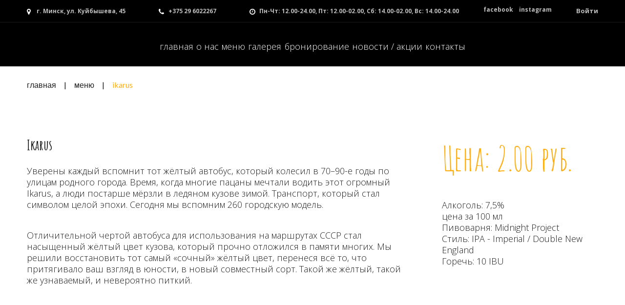

--- FILE ---
content_type: text/html; charset=UTF-8
request_url: https://pivko.by/menu/ikarus/
body_size: 16076
content:
<!DOCTYPE html>
<html lang="ru-RU">
<head>
<meta charset="UTF-8">
<link rel="profile" href="http://gmpg.org/xfn/11">
<link rel="pingback" href="https://pivko.by/xmlrpc.php">

<meta name="viewport" content="width=device-width, initial-scale=1" />
<title>Ikarus &#8211; Паб «ПЕНА»</title>
<style type="text/css" media="screen"></style><meta name='robots' content='max-image-preview:large' />
<link rel='dns-prefetch' href='//maps-api-ssl.google.com' />
<link rel='dns-prefetch' href='//fonts.googleapis.com' />
<link rel='dns-prefetch' href='//s.w.org' />
<link rel="alternate" type="application/rss+xml" title="Паб «ПЕНА» &raquo; Лента" href="https://pivko.by/feed/" />
<link rel="alternate" type="application/rss+xml" title="Паб «ПЕНА» &raquo; Лента комментариев" href="https://pivko.by/comments/feed/" />
<link rel="alternate" type="application/rss+xml" title="Паб «ПЕНА» &raquo; Лента комментариев к &laquo;Ikarus&raquo;" href="https://pivko.by/menu/ikarus/feed/" />
<script type="text/javascript">
window._wpemojiSettings = {"baseUrl":"https:\/\/s.w.org\/images\/core\/emoji\/14.0.0\/72x72\/","ext":".png","svgUrl":"https:\/\/s.w.org\/images\/core\/emoji\/14.0.0\/svg\/","svgExt":".svg","source":{"concatemoji":"https:\/\/pivko.by\/wp-includes\/js\/wp-emoji-release.min.js?ver=6.0"}};
/*! This file is auto-generated */
!function(e,a,t){var n,r,o,i=a.createElement("canvas"),p=i.getContext&&i.getContext("2d");function s(e,t){var a=String.fromCharCode,e=(p.clearRect(0,0,i.width,i.height),p.fillText(a.apply(this,e),0,0),i.toDataURL());return p.clearRect(0,0,i.width,i.height),p.fillText(a.apply(this,t),0,0),e===i.toDataURL()}function c(e){var t=a.createElement("script");t.src=e,t.defer=t.type="text/javascript",a.getElementsByTagName("head")[0].appendChild(t)}for(o=Array("flag","emoji"),t.supports={everything:!0,everythingExceptFlag:!0},r=0;r<o.length;r++)t.supports[o[r]]=function(e){if(!p||!p.fillText)return!1;switch(p.textBaseline="top",p.font="600 32px Arial",e){case"flag":return s([127987,65039,8205,9895,65039],[127987,65039,8203,9895,65039])?!1:!s([55356,56826,55356,56819],[55356,56826,8203,55356,56819])&&!s([55356,57332,56128,56423,56128,56418,56128,56421,56128,56430,56128,56423,56128,56447],[55356,57332,8203,56128,56423,8203,56128,56418,8203,56128,56421,8203,56128,56430,8203,56128,56423,8203,56128,56447]);case"emoji":return!s([129777,127995,8205,129778,127999],[129777,127995,8203,129778,127999])}return!1}(o[r]),t.supports.everything=t.supports.everything&&t.supports[o[r]],"flag"!==o[r]&&(t.supports.everythingExceptFlag=t.supports.everythingExceptFlag&&t.supports[o[r]]);t.supports.everythingExceptFlag=t.supports.everythingExceptFlag&&!t.supports.flag,t.DOMReady=!1,t.readyCallback=function(){t.DOMReady=!0},t.supports.everything||(n=function(){t.readyCallback()},a.addEventListener?(a.addEventListener("DOMContentLoaded",n,!1),e.addEventListener("load",n,!1)):(e.attachEvent("onload",n),a.attachEvent("onreadystatechange",function(){"complete"===a.readyState&&t.readyCallback()})),(e=t.source||{}).concatemoji?c(e.concatemoji):e.wpemoji&&e.twemoji&&(c(e.twemoji),c(e.wpemoji)))}(window,document,window._wpemojiSettings);
</script>
<style type="text/css">
img.wp-smiley,
img.emoji {
	display: inline !important;
	border: none !important;
	box-shadow: none !important;
	height: 1em !important;
	width: 1em !important;
	margin: 0 0.07em !important;
	vertical-align: -0.1em !important;
	background: none !important;
	padding: 0 !important;
}
</style>
	<link rel='stylesheet' id='batch_css-css'  href='https://pivko.by/wp-content/plugins/batchmove/css/batch.css?ver=6.0' type='text/css' media='all' />
<link rel='stylesheet' id='wp-block-library-css'  href='https://pivko.by/wp-includes/css/dist/block-library/style.min.css?ver=6.0' type='text/css' media='all' />
<link rel='stylesheet' id='wc-blocks-vendors-style-css'  href='https://pivko.by/wp-content/plugins/woocommerce/packages/woocommerce-blocks/build/wc-blocks-vendors-style.css?ver=7.6.0' type='text/css' media='all' />
<link rel='stylesheet' id='wc-blocks-style-css'  href='https://pivko.by/wp-content/plugins/woocommerce/packages/woocommerce-blocks/build/wc-blocks-style.css?ver=7.6.0' type='text/css' media='all' />
<style id='global-styles-inline-css' type='text/css'>
body{--wp--preset--color--black: #000000;--wp--preset--color--cyan-bluish-gray: #abb8c3;--wp--preset--color--white: #ffffff;--wp--preset--color--pale-pink: #f78da7;--wp--preset--color--vivid-red: #cf2e2e;--wp--preset--color--luminous-vivid-orange: #ff6900;--wp--preset--color--luminous-vivid-amber: #fcb900;--wp--preset--color--light-green-cyan: #7bdcb5;--wp--preset--color--vivid-green-cyan: #00d084;--wp--preset--color--pale-cyan-blue: #8ed1fc;--wp--preset--color--vivid-cyan-blue: #0693e3;--wp--preset--color--vivid-purple: #9b51e0;--wp--preset--gradient--vivid-cyan-blue-to-vivid-purple: linear-gradient(135deg,rgba(6,147,227,1) 0%,rgb(155,81,224) 100%);--wp--preset--gradient--light-green-cyan-to-vivid-green-cyan: linear-gradient(135deg,rgb(122,220,180) 0%,rgb(0,208,130) 100%);--wp--preset--gradient--luminous-vivid-amber-to-luminous-vivid-orange: linear-gradient(135deg,rgba(252,185,0,1) 0%,rgba(255,105,0,1) 100%);--wp--preset--gradient--luminous-vivid-orange-to-vivid-red: linear-gradient(135deg,rgba(255,105,0,1) 0%,rgb(207,46,46) 100%);--wp--preset--gradient--very-light-gray-to-cyan-bluish-gray: linear-gradient(135deg,rgb(238,238,238) 0%,rgb(169,184,195) 100%);--wp--preset--gradient--cool-to-warm-spectrum: linear-gradient(135deg,rgb(74,234,220) 0%,rgb(151,120,209) 20%,rgb(207,42,186) 40%,rgb(238,44,130) 60%,rgb(251,105,98) 80%,rgb(254,248,76) 100%);--wp--preset--gradient--blush-light-purple: linear-gradient(135deg,rgb(255,206,236) 0%,rgb(152,150,240) 100%);--wp--preset--gradient--blush-bordeaux: linear-gradient(135deg,rgb(254,205,165) 0%,rgb(254,45,45) 50%,rgb(107,0,62) 100%);--wp--preset--gradient--luminous-dusk: linear-gradient(135deg,rgb(255,203,112) 0%,rgb(199,81,192) 50%,rgb(65,88,208) 100%);--wp--preset--gradient--pale-ocean: linear-gradient(135deg,rgb(255,245,203) 0%,rgb(182,227,212) 50%,rgb(51,167,181) 100%);--wp--preset--gradient--electric-grass: linear-gradient(135deg,rgb(202,248,128) 0%,rgb(113,206,126) 100%);--wp--preset--gradient--midnight: linear-gradient(135deg,rgb(2,3,129) 0%,rgb(40,116,252) 100%);--wp--preset--duotone--dark-grayscale: url('#wp-duotone-dark-grayscale');--wp--preset--duotone--grayscale: url('#wp-duotone-grayscale');--wp--preset--duotone--purple-yellow: url('#wp-duotone-purple-yellow');--wp--preset--duotone--blue-red: url('#wp-duotone-blue-red');--wp--preset--duotone--midnight: url('#wp-duotone-midnight');--wp--preset--duotone--magenta-yellow: url('#wp-duotone-magenta-yellow');--wp--preset--duotone--purple-green: url('#wp-duotone-purple-green');--wp--preset--duotone--blue-orange: url('#wp-duotone-blue-orange');--wp--preset--font-size--small: 13px;--wp--preset--font-size--medium: 20px;--wp--preset--font-size--large: 36px;--wp--preset--font-size--x-large: 42px;}.has-black-color{color: var(--wp--preset--color--black) !important;}.has-cyan-bluish-gray-color{color: var(--wp--preset--color--cyan-bluish-gray) !important;}.has-white-color{color: var(--wp--preset--color--white) !important;}.has-pale-pink-color{color: var(--wp--preset--color--pale-pink) !important;}.has-vivid-red-color{color: var(--wp--preset--color--vivid-red) !important;}.has-luminous-vivid-orange-color{color: var(--wp--preset--color--luminous-vivid-orange) !important;}.has-luminous-vivid-amber-color{color: var(--wp--preset--color--luminous-vivid-amber) !important;}.has-light-green-cyan-color{color: var(--wp--preset--color--light-green-cyan) !important;}.has-vivid-green-cyan-color{color: var(--wp--preset--color--vivid-green-cyan) !important;}.has-pale-cyan-blue-color{color: var(--wp--preset--color--pale-cyan-blue) !important;}.has-vivid-cyan-blue-color{color: var(--wp--preset--color--vivid-cyan-blue) !important;}.has-vivid-purple-color{color: var(--wp--preset--color--vivid-purple) !important;}.has-black-background-color{background-color: var(--wp--preset--color--black) !important;}.has-cyan-bluish-gray-background-color{background-color: var(--wp--preset--color--cyan-bluish-gray) !important;}.has-white-background-color{background-color: var(--wp--preset--color--white) !important;}.has-pale-pink-background-color{background-color: var(--wp--preset--color--pale-pink) !important;}.has-vivid-red-background-color{background-color: var(--wp--preset--color--vivid-red) !important;}.has-luminous-vivid-orange-background-color{background-color: var(--wp--preset--color--luminous-vivid-orange) !important;}.has-luminous-vivid-amber-background-color{background-color: var(--wp--preset--color--luminous-vivid-amber) !important;}.has-light-green-cyan-background-color{background-color: var(--wp--preset--color--light-green-cyan) !important;}.has-vivid-green-cyan-background-color{background-color: var(--wp--preset--color--vivid-green-cyan) !important;}.has-pale-cyan-blue-background-color{background-color: var(--wp--preset--color--pale-cyan-blue) !important;}.has-vivid-cyan-blue-background-color{background-color: var(--wp--preset--color--vivid-cyan-blue) !important;}.has-vivid-purple-background-color{background-color: var(--wp--preset--color--vivid-purple) !important;}.has-black-border-color{border-color: var(--wp--preset--color--black) !important;}.has-cyan-bluish-gray-border-color{border-color: var(--wp--preset--color--cyan-bluish-gray) !important;}.has-white-border-color{border-color: var(--wp--preset--color--white) !important;}.has-pale-pink-border-color{border-color: var(--wp--preset--color--pale-pink) !important;}.has-vivid-red-border-color{border-color: var(--wp--preset--color--vivid-red) !important;}.has-luminous-vivid-orange-border-color{border-color: var(--wp--preset--color--luminous-vivid-orange) !important;}.has-luminous-vivid-amber-border-color{border-color: var(--wp--preset--color--luminous-vivid-amber) !important;}.has-light-green-cyan-border-color{border-color: var(--wp--preset--color--light-green-cyan) !important;}.has-vivid-green-cyan-border-color{border-color: var(--wp--preset--color--vivid-green-cyan) !important;}.has-pale-cyan-blue-border-color{border-color: var(--wp--preset--color--pale-cyan-blue) !important;}.has-vivid-cyan-blue-border-color{border-color: var(--wp--preset--color--vivid-cyan-blue) !important;}.has-vivid-purple-border-color{border-color: var(--wp--preset--color--vivid-purple) !important;}.has-vivid-cyan-blue-to-vivid-purple-gradient-background{background: var(--wp--preset--gradient--vivid-cyan-blue-to-vivid-purple) !important;}.has-light-green-cyan-to-vivid-green-cyan-gradient-background{background: var(--wp--preset--gradient--light-green-cyan-to-vivid-green-cyan) !important;}.has-luminous-vivid-amber-to-luminous-vivid-orange-gradient-background{background: var(--wp--preset--gradient--luminous-vivid-amber-to-luminous-vivid-orange) !important;}.has-luminous-vivid-orange-to-vivid-red-gradient-background{background: var(--wp--preset--gradient--luminous-vivid-orange-to-vivid-red) !important;}.has-very-light-gray-to-cyan-bluish-gray-gradient-background{background: var(--wp--preset--gradient--very-light-gray-to-cyan-bluish-gray) !important;}.has-cool-to-warm-spectrum-gradient-background{background: var(--wp--preset--gradient--cool-to-warm-spectrum) !important;}.has-blush-light-purple-gradient-background{background: var(--wp--preset--gradient--blush-light-purple) !important;}.has-blush-bordeaux-gradient-background{background: var(--wp--preset--gradient--blush-bordeaux) !important;}.has-luminous-dusk-gradient-background{background: var(--wp--preset--gradient--luminous-dusk) !important;}.has-pale-ocean-gradient-background{background: var(--wp--preset--gradient--pale-ocean) !important;}.has-electric-grass-gradient-background{background: var(--wp--preset--gradient--electric-grass) !important;}.has-midnight-gradient-background{background: var(--wp--preset--gradient--midnight) !important;}.has-small-font-size{font-size: var(--wp--preset--font-size--small) !important;}.has-medium-font-size{font-size: var(--wp--preset--font-size--medium) !important;}.has-large-font-size{font-size: var(--wp--preset--font-size--large) !important;}.has-x-large-font-size{font-size: var(--wp--preset--font-size--x-large) !important;}
</style>
<link rel='stylesheet' id='booked-icons-css'  href='https://pivko.by/wp-content/plugins/booked/assets/css/icons.css?ver=2.1' type='text/css' media='all' />
<link rel='stylesheet' id='booked-tooltipster-css'  href='https://pivko.by/wp-content/plugins/booked/assets/js/tooltipster/css/tooltipster.css?ver=3.3.0' type='text/css' media='all' />
<link rel='stylesheet' id='booked-tooltipster-theme-css'  href='https://pivko.by/wp-content/plugins/booked/assets/js/tooltipster/css/themes/tooltipster-light.css?ver=3.3.0' type='text/css' media='all' />
<link rel='stylesheet' id='booked-animations-css'  href='https://pivko.by/wp-content/plugins/booked/assets/css/animations.css?ver=2.1' type='text/css' media='all' />
<link rel='stylesheet' id='booked-styles-css'  href='https://pivko.by/wp-content/plugins/booked/assets/css/styles.css?ver=2.1' type='text/css' media='all' />
<link rel='stylesheet' id='booked-responsive-css'  href='https://pivko.by/wp-content/plugins/booked/assets/css/responsive.css?ver=2.1' type='text/css' media='all' />
<link rel='stylesheet' id='mp-restaurant-menu-font-css'  href='https://pivko.by/wp-content/plugins/mp-restaurant-menu/media/css/lib/mp-restaurant-menu-font.min.css?ver=2.3.2' type='text/css' media='all' />
<link rel='stylesheet' id='mprm-style-css'  href='https://pivko.by/wp-content/plugins/mp-restaurant-menu/media/css/style.css?ver=2.3.2' type='text/css' media='all' />
<link rel='stylesheet' id='magnific-popup-css'  href='https://pivko.by/wp-content/themes/gutenberg/assets/css/magnific-popup.min.css?ver=1.0.1' type='text/css' media='all' />
<link rel='stylesheet' id='woocommerce-layout-css'  href='https://pivko.by/wp-content/plugins/woocommerce/assets/css/woocommerce-layout.css?ver=6.6.0' type='text/css' media='all' />
<link rel='stylesheet' id='woocommerce-smallscreen-css'  href='https://pivko.by/wp-content/plugins/woocommerce/assets/css/woocommerce-smallscreen.css?ver=6.6.0' type='text/css' media='only screen and (max-width: 768px)' />
<link rel='stylesheet' id='woocommerce-general-css'  href='https://pivko.by/wp-content/plugins/woocommerce/assets/css/woocommerce.css?ver=6.6.0' type='text/css' media='all' />
<style id='woocommerce-inline-inline-css' type='text/css'>
.woocommerce form .form-row .required { visibility: visible; }
</style>
<link rel='stylesheet' id='booked-fea-styles-css'  href='https://pivko.by/wp-content/plugins/booked-frontend-agents/css/styles.css?ver=2.1' type='text/css' media='all' />
<link rel='stylesheet' id='font-awesome-css'  href='https://pivko.by/wp-content/themes/gutenberg/assets/css/font-awesome.min.css?ver=4.6.0' type='text/css' media='all' />
<link rel='stylesheet' id='material-icons-css'  href='https://pivko.by/wp-content/themes/gutenberg/assets/css/material-icons.min.css?ver=2.2.0' type='text/css' media='all' />
<link rel='stylesheet' id='jquery-swiper-css'  href='https://pivko.by/wp-content/themes/gutenberg/assets/css/swiper.min.css?ver=3.3.0' type='text/css' media='all' />
<link rel='stylesheet' id='gutenberg-theme-style-css'  href='https://pivko.by/wp-content/themes/gutenberg/style.css?ver=1.0.0' type='text/css' media='all' />
<link rel='stylesheet' id='cherry-google-fonts-gutenberg-css'  href='//fonts.googleapis.com/css?family=Open+Sans%3A300%2C700%7CAmatic+SC%3A700%2C400%7CLobster%3A400%7CLato%3A400%7CBerkshire+Swash%3A700&#038;subset=cyrillic-ext%2Ccyrillic%2Clatin&#038;ver=6.0' type='text/css' media='all' />
<link rel='stylesheet' id='booked-wc-fe-styles-css'  href='https://pivko.by/wp-content/plugins/booked-woocommerce-payments//css/frontend-style.css?ver=6.0' type='text/css' media='all' />
<link rel='stylesheet' id='tm-builder-swiper-css'  href='https://pivko.by/wp-content/plugins/power-builder/framework/assets/css/swiper.min.css?ver=1.3.0' type='text/css' media='all' />
<link rel='stylesheet' id='tm-builder-modules-grid-css'  href='https://pivko.by/wp-content/plugins/power-builder/framework/assets/css/grid.css?ver=1.3.0' type='text/css' media='all' />
<link rel='stylesheet' id='tm-builder-modules-style-css'  href='https://pivko.by/wp-content/plugins/power-builder/framework/assets/css/style.css?ver=1.3.0' type='text/css' media='all' />
<script type='text/javascript' src='https://pivko.by/wp-content/plugins/batchmove/js/batch.js?ver=6.0' id='batch_js-js'></script>
<script type='text/javascript' src='https://pivko.by/wp-content/plugins/enable-jquery-migrate-helper/js/jquery/jquery-1.12.4-wp.js?ver=1.12.4-wp' id='jquery-core-js'></script>
<script type='text/javascript' src='https://pivko.by/wp-content/plugins/enable-jquery-migrate-helper/js/jquery-migrate/jquery-migrate-1.4.1-wp.js?ver=1.4.1-wp' id='jquery-migrate-js'></script>
<script type='text/javascript' id='booked-wc-fe-functions-js-extra'>
/* <![CDATA[ */
var booked_wc_variables = {"prefix":"booked_wc_","ajaxurl":"https:\/\/pivko.by\/wp-admin\/admin-ajax.php","i18n_confirm_appt_edit":"","i18n_pay":"Are you sure you want to add the appointment to cart and go to checkout?","i18n_mark_paid":"\u0412\u044b \u0443\u0432\u0435\u0440\u0435\u043d\u044b, \u0447\u0442\u043e \u0445\u043e\u0442\u0438\u0442\u0435 \u043e\u0442\u043c\u0435\u0442\u0438\u0442\u044c \u044d\u0442\u043e \u0431\u0440\u043e\u043d\u0438\u0440\u043e\u0432\u0430\u043d\u0438\u0435 \u043a\u0430\u043a \"\u041e\u043f\u043b\u0430\u0447\u0435\u043d\u043e\"?","i18n_paid":"\u041e\u043f\u043b\u0430\u0447\u0435\u043d\u043e","i18n_awaiting_payment":"\u041e\u0436\u0438\u0434\u0430\u043d\u0438\u0435 \u043e\u043f\u043b\u0430\u0442\u044b","checkout_page":"https:\/\/pivko.by\/checkout-3\/"};
/* ]]> */
</script>
<script type='text/javascript' src='https://pivko.by/wp-content/plugins/booked-woocommerce-payments//js/frontend-functions.js?ver=6.0' id='booked-wc-fe-functions-js'></script>
<link rel="https://api.w.org/" href="https://pivko.by/wp-json/" /><link rel="EditURI" type="application/rsd+xml" title="RSD" href="https://pivko.by/xmlrpc.php?rsd" />
<link rel="wlwmanifest" type="application/wlwmanifest+xml" href="https://pivko.by/wp-includes/wlwmanifest.xml" /> 
<meta name="generator" content="WordPress 6.0" />
<meta name="generator" content="WooCommerce 6.6.0" />
<link rel="canonical" href="https://pivko.by/menu/ikarus/" />
<link rel='shortlink' href='https://pivko.by/?p=6901' />
<link rel="alternate" type="application/json+oembed" href="https://pivko.by/wp-json/oembed/1.0/embed?url=https%3A%2F%2Fpivko.by%2Fmenu%2Fikarus%2F" />
<link rel="alternate" type="text/xml+oembed" href="https://pivko.by/wp-json/oembed/1.0/embed?url=https%3A%2F%2Fpivko.by%2Fmenu%2Fikarus%2F&#038;format=xml" />
<style>.showcase-active .header-wrapper { background-image: url(  ); }body.error404 { background-image: url( https://pivko.by/wp-content/themes/gutenberg/assets/images/bg_404.jpg ); }</style>	<noscript><style>.woocommerce-product-gallery{ opacity: 1 !important; }</style></noscript>
	<style type="text/css">.recentcomments a{display:inline !important;padding:0 !important;margin:0 !important;}</style><style type="text/css">/* #Typography */body{font-style: normal;font-weight: 300;font-size: 18px;line-height: 1.3;font-family: 'Open Sans', sans-serif;letter-spacing: 0px;text-align: left;color: #1b1b1b;}h1 {font-style: normal;font-weight: 700;font-size: 70px;line-height: 1.07;font-family: 'Amatic SC', cursive;letter-spacing: 0px;text-align: inherit;color: #1b1b1b;}h2 {font-style: normal;font-weight: 400;font-size: 44px;line-height: 1.25;font-family: Lobster, display;letter-spacing: 0px;text-align: inherit;color: #1b1b1b;}h3 {font-style: normal;font-weight: 300;font-size: 26px;line-height: 1.2;font-family: 'Open Sans', sans-serif;letter-spacing: 0px;text-align: inherit;color: #1b1b1b;}h4 {font-style: normal;font-weight: 400;font-size: 24px;line-height: 1.42;font-family: 'Amatic SC', cursive;letter-spacing: 0px;text-align: inherit;color: #1b1b1b;}h5 {font-style: normal;font-weight: 700;font-size: 22px;line-height: 1.55;font-family: 'Open Sans', sans-serif;letter-spacing: 0px;text-align: inherit;color: #1b1b1b;}h6 {font-style: normal;font-weight: 400;font-size: 14px;line-height: 1.71;font-family: Lato, sans-serif;letter-spacing: 0px;text-align: inherit;color: #767675;}@media (min-width: 992px) {h1 { font-size: 70px; }h2 { font-size: 48px; }h3 { font-size: 26px; }h4 { font-size: 24px; }}a{color: #1b1b1b;}h1 a:hover,h2 a:hover,h3 a:hover,h4 a:hover,h5 a:hover,h6 a:hover { color: #ffae13; }a:hover { color: #ffae13; }/* #Invert Color Scheme */.invert { color: #fff; }.invert h1 { color: #fff; }.invert h2 { color: #fff; }.invert h3 { color: #fff; }.invert h4 { color: #fff; }.invert h5 { color: #fff; }.invert h6 { color: #fff; }.invert a { color: #fff; }.invert a:hover { color: #ffae13; }.invert a[href*="tel:"],.invert a[href*="mailto:"] {color: #fff;}.invert a[href*="tel:"]:hover,.invert a[href*="mailto:"]:hover {color: #ffae13;}.site-header .invert a,.site-footer .invert a{color: #bdbdbd;}.site-header .invert a:hover,.site-footer .invert a:hover{color: #fff;}/* #Layout */@media (min-width: 1200px) {.container {max-width: 1200px;}}/*404*/body.error404{background-color: #000000;background-repeat: no-repeat;background-position: center top;background-attachment: scroll;}/* Text colors */.accent-color-1 {color: #ffae13;}.accent-color-2 {color: #2b2f3e;}.accent-color-3 {color: #767675;}/* #Elements */blockquote cite a{color: #1b1b1b;}blockquote a:hover {color: #ffae13;}blockquote:before{color: #ffae13;}blockquote cite{font-family: Lato, sans-serif;color: #2b2f3e;}code {color: #1b1b1b;background: #ffae13;font-style: normal;font-weight: 300;font-size: 18px;line-height: 1.3;font-family: 'Open Sans', sans-serif;}.big{font-family: Lobster, display;}/*List*/.entry-content ol >li:before{font-family: 'Open Sans', sans-serif;}.entry-content dl dt{font-family: 'Amatic SC', cursive;color: #2b2f3e;}/* #Header */.header-wrapper {background-color: #000000;background-image: url();background-repeat: no-repeat;background-position: center top;background-attachment: scroll;}.isStuck {background-color: #000000;}/* ##Logo */.site-logo{font-style: normal;font-weight: 700;font-size: 22px;font-family: 'Berkshire Swash', cursive;}.site-logo a,.site-logo__link:hover{color: #fff;}.invert .site-logo a,.invert .site-logo__link:hover{color: #fff;}/* ##Top Panel */.top-panel {background-color: #000000;}.top-panel.invert .info-block,.top-panel.invert a{color: #bdbdbd;}.top-panel.invert a:hover{color:#fff;}.top-panel.info-block .fa,.top-panel.info-block .material-icon {color: #ffae13;}.top-panel.invert .info-block .fa,.top-panel.invert .info-block .material-icon {color: #fff;}/* #Search Form */input.search-form__field,.top-panel input.search-form__field,.invert.top-panel input.search-form__field{background-color: transparent;}.invert input.search-form__field {background-color: #fff;}.invert input,.invert textarea,textarea{color: #1b1b1b;}.search-form__submit:hover,.invert .search-form__submit{color: #ffae13;}.invert .search-form__submit:hover {color: #ffae13;}.top-panel .search-form__field,.invert.top-panel .search-form__field {color: #fff;}.invert .search-form__field {color: #1b1b1b;}.top-panel .search-form__submit,.invert.top-panel .search-form__submit{color: #fff;}.top-panel .search-form__submit:hover,.invert.top-panel .search-form__submit:hover{color: #ffae13;}/* #Comment, Contact, Password Forms */button,input[type='button'],input[type='reset'],input[type='submit']{font-family: 'Amatic SC', cursive;}.comment-form .submit,.wpcf7-submit,.post-password-form label + input {font-family: 'Amatic SC', cursive;color: #fff;background-color: transparent;border-color: #fff;}.comment-form .submit:hover,.wpcf7-submit:hover,.post-password-form label + input:hover {color: #fff;background-color: #ffae13;border-color: #ffae13;}.post-password-form{background-color: #2b2f3e;color: #fff;}.tm-pb-contact-message{font-weight: 700;}/* #Input Placeholders */::-webkit-input-placeholder { color: #1b1b1b; }::-moz-placeholder{ color: #1b1b1b; }:-moz-placeholder{ color: #1b1b1b; }:-ms-input-placeholder{ color: #1b1b1b; }/* #Social */.social-list a::before{background: #2b2f3e;color: #bdbdbd;}.social-list a:hover::before{background: #ffae13;color: #fff;}.invert .social-list a:hover::before{background: #767675;color: #2b2f3e;}/*#Share list*/.share-btns__link{color: #2b2f3e;}.share-btns__link:hover{color: #ffae13;}/* #Main Menu */.main-navigation .menu > li > a{font-family: 'Open Sans', sans-serif;color: #fff;}.footer-menu .footer-menu__items> li > a{color: #fff;}.invert .main-navigation .menu > li > a,.invert .footer-menu .footer-menu__items> li > a{color: #fff;}.sub-menu-toggle{color: #fff;}.main-navigation a:after{background: linear-gradient(90deg, #ffae13 70%, transparent 0 );background-size: 8px 100%;}.main-navigation .menu > li > a:hover,.main-navigation .menu > li.menu-hover > a,.main-navigation .menu > li.current_page_item > a,.main-navigation .menu > li.current_page_ancestor > a,.main-navigation .menu > li.current-menu-item > a,.main-navigation .menu > li.current-menu-ancestor > a,.footer-menu .footer-menu__items > li > a:hover,.footer-menu .footer-menu__items > li.menu-hover > a,.footer-menu .footer-menu__items > li.current_page_ancestor > a,.footer-menu .footer-menu__items > li.current_menu_ancestor > a,.footer-menu .footer-menu__items > li.current-menu-item > a,.footer-menu .footer-menu__items > li.current_page_item > a{color: #ffae13;}/*sub-menu*/.main-navigation .sub-menu {background: #1b1b1b;}.main-navigation .menu > li > .sub-menu{background: #1b1b1b;}.main-navigation ul ul a {color: #1b1b1b;}@media (min-width: 768px){.main-navigation ul ul a {color: #fff;}}.main-navigation .sub-menu > li > a:hover,.main-navigation .sub-menu > li.menu-hover > a,.main-navigation .sub-menu > li.current_page_item > a,.main-navigation .sub-menu > li.current_page_ancestor > a,.main-navigation .sub-menu > li.current-menu-item > a,.main-navigation .sub-menu > li.current-menu-ancestor > a {color: #ffae13;}/*menu-item desc*/.menu-item__desc {font-family: 'Open Sans', sans-serif;}.sub-menu .menu-item__desc {color: #fff;}.sub-menu .menu-item-has-children:before{color:#fff;}.sub-menu .menu-item-has-children:hover:before{color: #ffae13;}/*mobile menu*/@media (max-width: 767px) {.main-navigation ul ul a{color: #fff;}}/*Top Panel*/.top-panel a:hover,.top-panel .fa{color: #fff;}/* #Entry Meta */.sticky__label{color: #fff;background-color: #ffae13;}.format-link.no-thumb .sticky__label,.format-link.no-thumb .sticky__label:before{background-color: #2b2f3e;}.post__cats{color: #1b1b1b;}.post__cats a,#tm_builder_outer_content .custom-posts .post__cats a{background: #ffae13;color: #fff;border-color: #ffae13;}#tm_builder_outer_content .custom-posts .post__cats a:hover,.post__cats a:hover{background: #fff;color: #2b2f3e}.invert .post__cats a:hover{background-color: transparent;color: #fff;}.entry-meta .material-icons,.post__tags .material-icons,.post__cats .material-icons,.entry-meta .fa,.post__tags .fa,.post__cats .fa{color: #ffae13;}.post__date a{color: #1b1b1b;}.posted-by a:hover,.post__comments a:hover,.post__comments a:hover i{color: #ffae13;}.post__date a:hover{color: #ffae13;}.post__tags a,#tm_builder_outer_content .custom-posts .post__tags a{border-color: #ffae13;color: #1b1b1b;background-color: #fff;}.post__tags a:hover,#tm_builder_outer_content .custom-posts .post__tags a:hover,.invert .post__tags a:hover{border-color: #ffae13;background-color: #ffae13;color: #fff;}.invert .post__tags a{background-color: transparent;color: #fff;}/* #Post Format */.format-quote .post-quote{background: #2b2f3e;}.format-quote .post-quote blockquote{color: #fff;}.format-quote .post-quote blockquote a:hover{color: #fff;}.post-thumbnail__format-link{background-color: #ffae13;}.post-format-link,.post-format-link:hover{color: #fff;}/* #Author Bio */.post-author__holder {background-color: #2b2f3e;}/* #Comments*/.comment-form__input-title {color: #fff;}.comment-metadata .fn{color:#fff;}.comment-date {color: #1b1b1b;}.comment-date:hover {color: #1b1b1b;}.comment-reply-link{font-family: 'Amatic SC', cursive;}.comment-reply-title,.logged-in-as a{color: #fff;}.logged-in-as a:hover{color: #ffae13;}#cancel-comment-reply-link {color: #fff;}#cancel-comment-reply-link:hover {color: #ffae13;}.comment-respond {background: #2b2f3e;color: #fff;}/* #Swiper */.swiper-slide:hover {background-color: rgba(255,174,19,0.1);}.swiper-pagination-bullet {background-color: #ffae13;}.swiper-button-next,.swiper-button-prev {color: #2b2f3e;background-color: #fff;}.swiper-button-next:not(.swiper-button-disabled):hover,.swiper-button-prev:not(.swiper-button-disabled):hover{color: #ffae13;}.post p a{color: #ffae13;}.post p a:hover{color: #1b1b1b;}/* #Paginations */.page-numbers,.page-links .page-links__item{font-style: normal;font-weight: 400;font-size: 18px;line-height: 1.5;font-family: Lato, sans-serif;letter-spacing: 0px;color: #1b1b1b;}a.page-numbers:hover,.page-numbers.current,.page-links a:hover .page-links__item,.page-links > .page-links__item {color: #ffae13;}.page-numbers.next,.page-numbers.prev {color: #1b1b1b;}.page-numbers.next:hover,.page-numbers.prev:hover {color: #ffae13;}/* #Post-navigation */.comment-navigation a,.posts-navigation a,.post-navigation a{font-style: normal;font-weight: 400;font-size: 18px;line-height: 1.5;font-family: Lato, sans-serif;letter-spacing: 0px;}/* #Breadcrumbs */.breadcrumbs__item {font-style: normal;font-weight: 400;font-size: 16px;line-height: 1.5;font-family: Lato, sans-serif;letter-spacing: 0px;color: #ffae13;}.breadcrumbs__item-sep{color: #1b1b1b;}/* #Footer */.footer-container {background-color: #141414;}.footer-area-wrap,.footer-top{background-color: #000000;}.invert .site-info a:hover {color: #fff;}.footer-area-container.invert{color: #bdbdbd;}.footer-area-container.invert .info-block a{color: #bdbdbd;}.footer-area-container.invert .info-block a:hover{color:#ffae13;}.footer-area-container.invert .info-block i{color: #fff;}/*To Top Button*/#toTop:hover{color: #fff;}/* #Page Preloader */.page-preloader-cover .dot1,.page-preloader-cover .dot2 {background-color: #ffae13;}/* #Button Appearance Styles (regular scheme) */.btn-link,.btn {font-family: 'Amatic SC', cursive;}.btn-link{font-weight: 700;}.btn:focus {box-shadow: none;}.btn.btn-default,.btn.btn-primary,.btn.btn-secondary,.btn.btn-default:hover,.btn.btn-secondary:hover {color: #fff;}.btn.btn-default,.entry-content #tm_builder_outer_content .btn.btn-default {background-color: transparent;border-color: #1b1b1b;color: #1b1b1b;}.btn.btn-default:hover,.entry-content #tm_builder_outer_content .btn.btn-default:hover {background-color: rgb(232,151,0);border-color: rgb(232,151,0);}.entry-content #tm_builder_outer_content .btn.btn-secondary,.btn.btn-secondary{background-color: #2b2f3e;border-color: #2b2f3e;}.btn.btn-secondary:hover,.entry-content #tm_builder_outer_content .btn.btn-secondary:hover{background-color: rgb(232,151,0);border-color: rgb(232,151,0);}/* #Button Appearance Styles (invert scheme) */.invert .btn.btn-default {}.invert .btn.btn-default:hover {}.invert .btn.btn-primary {}.invert .btn.btn-primary:hover {}.invert .btn.btn-secondary {background-color: transparent;border-color: #1b1b1b;}.invert .btn.btn-secondary:hover {background-color: rgb(232,151,0);border-color: rgb(232,151,0);}#tm_builder_outer_content h1 a:hover,#tm_builder_outer_content h2 a:hover,#tm_builder_outer_content h3 a:hover,#tm_builder_outer_content h4 a:hover,#tm_builder_outer_content h5 a:hover,#tm_builder_outer_content h6 a:hover { color: #ffae13; }/* #Slider */.entry-content #tm_builder_outer_content .tm-pb-slider-arrows {color: #ffae13;}.entry-content #tm_builder_outer_content .tm-pb-arrow-prev:hover,.entry-content #tm_builder_outer_content .tm-pb-arrow-next:hover {color: #fff !important;background-color: #ffae13;}.entry-content #tm_builder_outer_content .invert .tm_pb_slide_content{color: #fff;}/* #Call to action */.entry-content #tm_builder_outer_content .invert.tm_pb_promo{color: #fff;}/* #Button */.entry-content #tm_builder_outer_content .tm_pb_button,.btn,.subscribe-block__submit,#tm_builder_outer_content .tm_pb_promo a.tm_pb_promo_button{background-color: #000000;color: #fff;font-family: 'Amatic SC', cursive;}.entry-content #tm_builder_outer_content .tm_pb_button:hover{box-shadow: inset 0 0 0 2px #fff;color:#000000;}.invert .btn:hover,.btn:hover,.subscribe-block__submit:hover{color: #000000;background-color: #fff;}.subscribe-block__submit:hover{background-color: #fff;}.entry-content #tm_builder_outer_content .tm_pb_button:hover:before,.btn:hover:before{background-color: #fff;}/*Custom Round Button*/div.entry-content #tm_builder_outer_content .tm_pb_button.button_round{font-family: 'Amatic SC', cursive;background-color: #ffae13;color: #000000;}div.entry-content #tm_builder_outer_content .tm_pb_button.button_round:before,div.entry-content #tm_builder_outer_content .tm_pb_button.button_round:hover:before{background-color: #fff;}div.entry-content #tm_builder_outer_content .tm_pb_button.button_round:after{border-color: #fff;}/* #Testimonial*/.entry-content #tm_builder_outer_content .tm_pb_testimonial:before {color: #ffae13;}.entry-content #tm_builder_outer_content .tm_pb_testimonial .tm_pb_testimonial_author{color: #2b2f3e;}.entry-content #tm_builder_outer_content .tm_pb_testimonial .tm_pb_testimonial_meta{color: #767675;}/* #Blurb*/.entry-content #tm_builder_outer_content .custom-hover-1::after{background-color: #ffae13;}.entry-content #tm_builder_outer_content .tm_pb_blurb h4{font-family: 'Open Sans', sans-serif;}.entry-content #tm_builder_outer_content .tm_pb_blurb_content a:hover{color: #ffae13;}/* Person */.entry-content #tm_builder_outer_content .tm_pb_member_position{color: #bdbdbd;}.entry-content #tm_builder_outer_content .tm_pb_member_social_links a {color: #bdbdbd;}.entry-content #tm_builder_outer_content .tm_pb_member_social_links a:hover {color: #ffae13;}/* Toggle - Accordion */.entry-content #tm_builder_outer_content .tm_pb_toggle_title {font-size: 22px;line-height: 1.71;font-family: 'Open Sans', sans-serif;}.entry-content #tm_builder_outer_content .tm_pb_toggle_title{color: #1b1b1b;}.entry-content #tm_builder_outer_content .tm_pb_toggle_content {color: #1b1b1b;}.entry-content #tm_builder_outer_content .tm_pb_toggle.tm_pb_toggle_open,.entry-content #tm_builder_outer_content .tm_pb_toggle.tm_pb_toggle_open .tm_pb_toggle_title,.entry-content #tm_builder_outer_content .tm_pb_toggle.tm_pb_toggle_open .tm_pb_toggle_content{background-color: #ffae13;color: #fff;}/* Pricing table */#tm_builder_outer_content .tm_pb_pricing_heading h2,#tm_builder_outer_content .tm_pb_pricing_heading .tm_pb_best_value{color: #1b1b1b;font-family: 'Amatic SC', cursive;}#tm_builder_outer_content .tm_pb_pricing_table:hover .tm_pb_pricing_heading .tm_pb_best_value{color: #ffae13 !important;}#tm_builder_outer_content div.tm_pb_pricing_heading{background-color: transparent;}#tm_builder_outer_content .tm_pb_tm_price{color: #ffae13;}/* Contact form */.entry-content #tm_builder_outer_content .tm_pb_contact_form_container {background: #2b2f3e;}/* Bar counter */.entry-content #tm_builder_outer_content .tm_pb_counter_title {color: #1b1b1b;}/* Tabs */.entry-content #tm_builder_outer_content .tm_pb_tab {color: #1b1b1b;}.entry-content #tm_builder_outer_content .tm_pb_tabs_controls li{background: #2b2f3e;}.entry-content #tm_builder_outer_content .tm_pb_tabs_controls li a {color: #fff;}.entry-content #tm_builder_outer_content .tm_pb_tabs_controls .tm_pb_tab_active a {color: #1b1b1b;}/* Social Follow */.entry-content #tm_builder_outer_content .tm_pb_social_media_follow li a.icon:hover {color: #ffae13 !important;background-color: #fff;}/* Countdown timer */.entry-content #tm_builder_outer_content .tm_pb_countdown_timer_container{color: #ffae13;}.entry-content #tm_builder_outer_content .tm_pb_countdown_timer .section .value,.entry-content #tm_builder_outer_content .tm_pb_countdown_timer .countdown-sep {font-family: 'Amatic SC', cursive;}.entry-content #tm_builder_outer_content .invert .tm_pb_countdown_timer .countdown-sep,.entry-content #tm_builder_outer_content .invert .tm_pb_countdown_timer .section .label{color: #fff;}.entry-content #tm_builder_outer_content .tm_pb_countdown_timer.invert .countdown-sep{color: rgba(255,255,255,0.5);}.entry-content #tm_builder_outer_content .tm_pb_countdown_timer h4{font-style: normal;font-weight: 400;font-size: 48px;line-height: 1.25;font-family: Lobster, display;letter-spacing: 0px;}/* Circle counter */.entry-content #tm_builder_outer_content .tm_pb_circle_counter .percent p,.entry-content #tm_builder_outer_content .tm_pb_slide_content .tm_pb_circle_counter .percent p:last-of-type {font-family: 'Amatic SC', cursive;color: #1b1b1b;}/* Number counter */.entry-content #tm_builder_outer_content .tm_pb_number_counter .percent {font-family: 'Amatic SC', cursive;}/*Post slider*/#tm_builder_outer_content .tm_pb_post_slider.invert.tm_pb_bg_layout_light .post-meta a,#tm_builder_outer_content .tm_pb_post_slider.invert.tm_pb_bg_layout_light .post-meta{color: #fff !important;}.entry-content #tm_builder_outer_content .tm_pb_post_slider .post-meta a:hover{color: #ffae13 !important;}#tm_builder_outer_content .tm_pb_slider .tm_pb_slide:before{background-color:#2b2f3e;}/*Blog*/.more-link {font-family: 'Amatic SC', cursive;}#tm_builder_outer_content .tm_link_content,#tm_builder_outer_content .tm_audio_content{background-color: #ffae13;}#tm_builder_outer_content .tm_quote_content{background-color: #2b2f3e;}/*Showcase Brand*/#tm_builder_outer_content .tm_pb_brands_showcase_module__brands .tm_pb_brands_showcase_module__item__title{ font-weight: 300;}/*Restaurant Menu*/.mprm-related-item a .mprm-related-title{font-family: 'Open Sans', sans-serif;}.mprm-related-item a .mprm-related-title{color: #ffae13;}.mprm-related-item a:hover .mprm-related-title,.site-content .mprm-main-wrapper.mp_menu_item .mprm-container .mprm-item-title a:hover,.site-content .mprm-shortcode-items .mprm-item-title a:hover,.widget.mprm_widget .mprm-container.mprm-widget-items .mprm-item-title a:hover {color: #ffae13;}/* Taxonomy pages */.site-content .mprm-main-wrapper.mp_menu_item .mprm-excerpt,.widget.mprm_widget .mprm-container.mprm-widget-items .mprm-excerpt{color: #bdbdbd;}.site-content .mprm-shortcode-items .mprm-excerpt{color: #1b1b1b;font-family:'Amatic SC', cursive;font-size: 24px;border-color: #1b1b1b;}.site-content .mprm-shortcode-items .mprm-price,.widget.mprm_widget .mprm-container.mprm-widget-items .mprm-price{color: #ffae13;font-family: 'Open Sans', sans-serif;}.site-content .mprm-main-wrapper.mp_menu_item .mprm-price{font-family: 'Open Sans', sans-serif;color: #ffae13;}.site-content .mprm-main-wrapper.mp_menu_item .mprm-price-box .mprm-price{font-family: 'Amatic SC', cursive;border-color: #ffae13;}.site-content .mprm-main-wrapper.mp_menu_item .mprm-tags .mprm-tag,.site-content .mprm-shortcode-items .mprm-tags .mprm-tag,.widget.mprm_widget .mprm-container.mprm-widget-items .mprm-tags .mprm-tag{font-family: 'Open Sans', sans-serif;color: #ffae13}.site-content .mprm-main-wrapper.mp_menu_item .mprm-header{background-color: #2b2f3e;}/* breadcrumbs */.mprm-breadcrumbs li a {color: #1b1b1b !important;}.mprm-breadcrumbs li a:hover {color: #ffae13 !important;}/* Shortcodes */.site-content .mprm-container.mprm-shortcode-categories .mprm-menu-category .mprm-effect-hover:before,.site-content .mprm-container.mprm-shortcode-categories .mprm-menu-category .mprm-effect-hover:after,.widget.mprm_widget .mprm-container.mprm-widget-categories .mprm-menu-category .mprm-effect-hover:before,.widget.mprm_widget .mprm-container.mprm-widget-categories .mprm-menu-category .mprm-effect-hover:after{background: linear-gradient(to top, rgba(255,174,19,0.4) 60%, rgba(255,174,19,0) 100%);}.site-content .mprm-container.mprm-shortcode-categories.mprm-view-grid .mprm-title,.widget.mprm_widget .mprm-container.mprm-widget-categories.mprm-view-grid .mprm-title{font-family: 'Amatic SC', cursive;}.site-content .mprm-container.mprm-shortcode-categories.mprm-view-list .mprm-menu-category.mprm-columns .mprm-category-description,.widget.mprm_widget .mprm-container.mprm-widget-categories.mprm-view-list .mprm-menu-category.mprm-columns .mprm-category-description{color: #1b1b1b;}.site-content .mprm-container.mprm-shortcode-categories.mprm-view-list .mprm-menu-category .mprm-link:hover .mprm-title,.widget.mprm_widget .mprm-container.mprm-widget-categories.mprm-view-list .mprm-menu-category .mprm-link:hover {color: #ffae13;}.mprm_purchase_submit_wrapper .mprm-submit,#mprm_purchase_submit .mprm-submit,.cart_item.mprm_checkout a{font-family: 'Amatic SC', cursive;}.mprm_purchase_submit_wrapper .mprm-submit.plain,#mprm_purchase_submit .mprm-submit.plain{color: #1b1b1b !important;}.mprm_purchase_submit_wrapper .mprm-submit.plain:hover,#mprm_purchase_submit .mprm-submit.plain:hover{color: #ffae13 !important;}.mprm_purchase_submit_wrapper .button.mprm-submit.mprm-inherit,#mprm_purchase_submit .button.mprm-submit.mprm-inherit,.cart_item.mprm_checkout a{color: #fff;background-color: #ffae13;border-color: #ffae13;}.mprm_purchase_submit_wrapper .button.mprm-submit.mprm-inherit:hover,#mprm_purchase_submit .button.mprm-submit.mprm-inherit:hover,.cart_item.mprm_checkout a:hover{background-color: rgb(232,151,0);border-color: rgb(232,151,0);color: #fff;}.mprm_purchase_submit_wrapper .button.mprm-submit.mprm-inherit:focus,#mprm_purchase_submit .button.mprm-submit.mprm-inherit:focus{box-shadow: 0 0 10px #ffae13;}.mprm-cart-number-of-items,.cart_item.mprm-cart-meta.mprm_total,.cart_item.empty,.mprm_empty_cart,.mprm-container.mprm-widget-items.mprm-view-simple-list .type-mp_menu_item .mprm-flex-container-simple-view .mprm-flex-item .mprm-title{font-style: normal;font-weight: 700;font-size: 22px;line-height: 1.55;font-family: 'Open Sans', sans-serif;letter-spacing: 0px;color: #1b1b1b;}.widget.widget_mprm_cart_widget a.mprm-remove-from-cart,.mprm_cart_remove_item_btn{font-family: 'Amatic SC', cursive;color: #1b1b1b;}.widget.widget_mprm_cart_widget a.mprm-remove-from-cart:hover,.mprm_cart_remove_item_btn:hover{color: #ffae13;}.widget.widget_mprm_cart_widget .mprm-cart-item-price,.widget.widget_mprm_cart_widget .mprm-cart-item-quantity,.mprm_cart_total{font-family: 'Amatic SC', cursive;color: #2b2f3e;}.mprm-container.mprm-shortcode-categories.mprm-view-grid .mprm-menu-category:before{background-color: #fff;}#tm_builder_outer_content .mprm-menu-category-custom .mprm-title{color: #1b1b1b;}#tm_builder_outer_content .mprm-menu-category-custom .mprm-link:hover .mprm-title{color: #ffae13;}/* Booked */body table.booked-calendar thead th,body table.booked-calendar thead th [class*="page-"],body table.booked-calendar th .monthName a{color: #1b1b1b !important;}body table.booked-calendar thead th [class*="page-"]:hover,body table.booked-calendar th .monthName a:hover{color: #ffae13 !important;}body table.booked-calendar tr.days th {color: #1b1b1b !important;}body table.booked-calendar th,body table.booked-calendar td {font-weight: 300;font-family: 'Open Sans', sans-serif;}body table.booked-calendar td .date{color: #1b1b1b;}body table.booked-calendar td .date.tooltipster {color: #1b1b1b;}body table.booked-calendar td.today .date .number {color: #1b1b1b;}body table.booked-calendar tr.week td.active .date .number,body table.booked-calendar tr.week td:hover .date.tooltipster .number,body .booked-calendar-wrap.small table.booked-calendar tr.week td.active .date .number{background: #ffae13;color: #fff;}body table.booked-calendar tr.week td .date.tooltipster .number{border-color: #1b1b1b;}body table.booked-calendar tr.week td:hover .date.tooltipster .number{border-color: #ffae13;}body table.booked-calendar tr.entryBlock {background-color: #2b2f3e;}body table.booked-calendar td.prev-date .date,body table.booked-calendar td.prev-date:hover .date{color: #1b1b1b;}body table.booked-calendar .booked-appt-list,body table.booked-calendar .booked-appt-list h2,body table.booked-calendar .booked-appt-list .timeslot .timeslot-time,body table.booked-calendar .booked-appt-list .timeslot .timeslot-time i.fa{color: #fff;}body table.booked-calendar .booked-appt-list .timeslot .spots-available{color: #bdbdbd;}body table.booked-calendar .booked-appt-list .timeslot .spots-available.empty{color: rgba(189,189,189,0.5);}body table.booked-calendar .booked-appt-list .timeslot .timeslot-people button {color: #1b1b1b;font-family: 'Amatic SC', cursive;background-color: #fff !important;border-color: #fff !important;}body table.booked-calendar .booked-appt-list .timeslot .timeslot-people button:hover {background-color: #2b2f3e !important;color: #fff !important;border-color: #2b2f3e !important;}body table.booked-calendar .booked-appt-list .timeslot .timeslot-people button[disabled],body table.booked-calendar .booked-appt-list .timeslot .timeslot-people button[disabled]:hover {background-color: #ffae13 !important;border-color: #ffae13 !important;color: #fff !important;}body #booked-profile-page input.button-primary[type="submit"],body table.booked-calendar input.button-primary[type="submit"],body .booked-modal input.button-primary[type="submit"] {background-color: #ffae13 !important;border-color: #ffae13 !important;font-family: 'Amatic SC', cursive;}body #booked-profile-page input.button-primary[type="submit"]:hover,body table.booked-calendar input.button-primary[type="submit"]:hover,body .booked-modal input.button-primary[type="submit"]:hover {background-color: #2b2f3e !important;border-color: #2b2f3e !important;}body .booked-calendar-wrap.small table.booked-calendar .booked-appt-list h2 {color: #1b1b1b;}body .booked-calendar-wrap.small table.booked-calendar .booked-appt-list .timeslot .timeslot-people button{border-color: #ffae13 !important;}body .booked-calendar-wrap.small table.booked-calendar .booked-appt-list .timeslot .timeslot-people button:hover{border-color: #2b2f3e !important;}/* #Widgets (defaults) */.widget ul li:before{color: #ffae13;}.widget li a,#tm_builder_outer_content .widget li a{color: #1b1b1b;}.widget li a:hover,#tm_builder_outer_content .widget li a:hover{color: #ffae13;}.invert .widget li a,.widget .invert li a{color: #fff;}.widget .invert li a:hover,.invert .widgetli a:hover{color: #ffae13;}.invert .widget li a:hover{color: #ffae13;}.invert .widget select {color: #1b1b1b;}.widget-title{font-family: 'Open Sans', sans-serif;font-size: 22px;font-weight: 700;}/* #Widget Calendar */.widget_calendar th {color: rgb(114,114,114);}.widget_calendar tbody td {color: rgb(47,47,47);}.widget_calendar tbody td a:hover,#tm_builder_outer_content .widget_calendar tbody td a:hover{background: #ffae13;color: #fff;}#tm_builder_outer_content .widget_calendar tfoot td a{color: #1b1b1b;}#tm_builder_outer_content .widget_calendar tfoot td a:hover {color: #ffae13;}/* #Widget Tag Cloud */.tagcloud a,#tm_builder_outer_content .tagcloud a{border-color: #ffae13;color: #1b1b1b;background-color: #fff;font-weight: 400;}.tagcloud a:hover,#tm_builder_outer_content .tagcloud a:hover{border-color: #ffae13;background-color: #ffae13;color: #fff;}.invert .tagcloud a {color: #fff;}/* #Widget Recent Posts */.widget_recent_entries .post-date {color: #bdbdbd;}.invert .widget_recent_entries .post-date {color: rgb(230,230,230);}/* #Widget Recent Comments */.widget_recent_comments .recentcomments,.widget_recent_comments .recentcomments a{color: #ffae13;}.widget_recent_comments .comment-author-link {color: #ffae13;}.widget_recent_comments .recentcomments a:hover{color: #1b1b1b;}.invert .widget_recent_comments .recentcomments,.invert .widget_recent_comments .recentcomments a{color: #ffae13;}.invert .widget_recent_comments .comment-author-link {color: #fff;}.invert .widget_recent_comments .recentcomments a:hover{color: #fff;}.custom-posts .post-title a,#tm_builder_outer_content .custom-posts .post-title a{color: #1b1b1b;}.custom-posts .post-title a:hover,#tm_builder_outer_content .custom-posts .post-title a:hover{color: #ffae13;}.invert .custom-posts .post-title a{color:#fff;}.invert .custom-posts .post-title a:hover{color:#ffae13;}.custom-posts .post__date a,#tm_builder_outer_content .custom-posts .post__date a{color: #bdbdbd;}.custom-posts .post__date a:hover,#tm_builder_outer_content .custom-posts .post__date a:hover{color: #1b1b1b;}#tm_builder_outer_content .custom-posts a {color: #1b1b1b;}#tm_builder_outer_content .custom-posts a:hover {color: #ffae13;}.instagram__cover {color: #fff;}.subscribe-block__input[type="email"] {color: #bdbdbd;}.subscribe-block__input[type="email"]::-webkit-input-placeholder { color: #bdbdbd; }.subscribe-block__input[type="email"]::-moz-placeholder { color: #bdbdbd; }.subscribe-block__input[type="email"]:-moz-placeholder { color: #bdbdbd; }.subscribe-block__input[type="email"]:-ms-input-placeholder { color: #bdbdbd; }.widget-subscribe .subscribe-block .widget-title{font-style: normal;font-weight: 400;font-size: 48px;line-height: 1.25;font-family: Lobster, display;}.widget-subscribe .follow-block .widget-title {font-style: normal;font-weight: 300;font-size: 24px;line-height: 1.2;font-family: 'Open Sans', sans-serif;}.widget-subscribe .subscribe-follow__wrap{background-color: #2b2f3e;}#tm_builder_outer_content .tm_pb_audio_module {background-color: #ffae13;}#tm_builder_outer_content .tm_pb_pricing_heading {background-color: #2b2f3e;}#tm_builder_outer_content .tm_pb_featured_table .tm_pb_pricing_heading {background-color: #ffae13;}#tm_builder_outer_content .tm_pb_pricing li:before {color: #ffae13;}#tm_builder_outer_content .tm_pb_pricing .tm_pb_dollar_sign {color: #ffae13;}#tm_builder_outer_content .tm-pb-spinner-double-bounce .tm-pb-double-bounce1,#tm_builder_outer_content .tm-pb-spinner-double-bounce .tm-pb-double-bounce2 {background: #ffae13;}#tm_builder_outer_content .tm_pb_countdown_timer_container{color: #767675;}#tm_builder_outer_content .tm_pb_video_play:before{color: #ffae13;}#tm_builder_outer_content .tm_pb_tabs_controls li.tm_pb_tab_active{border-bottom: 2px solid #ffae13;}#tm_builder_outer_content .tm_pb_button{border-color: #ffae13;background-color: #ffae13;color: #767675;}#tm_builder_outer_content .tm_pb_button:hover{color: #ffae13;}#tm_builder_outer_content .tm_pb_button:hover:after{color: #ffae13;}#tm_builder_outer_content .tm_pb_button:after{color: #767675;}#tm_builder_outer_content .tm_pb_promo{color: #767675;}#tm_builder_outer_content .tm_pb_promo .tm_pb_promo_button{background-color: #767675;color: #ffae13;}#tm_builder_outer_content .tm_pb_promo .tm_pb_promo_button:after{color: #ffae13;}.tm_pb_testimonial:before {color: #ffae13;}</style></head>

<body class="mp_menu_item-template-default single single-mp_menu_item postid-6901 theme-gutenberg woocommerce-no-js header-layout-boxed content-layout-boxed footer-layout-boxed blog-default position-fullwidth sidebar-1-3 tm_pb_builder">
<div class="page-preloader-cover">
			<div class="spinner">
				<div class="dot1"></div>
  				<div class="dot2"></div>
			</div>
		</div><div id="page" class="site">
	<a class="skip-link screen-reader-text" href="#content">Skip to content</a>
	<header id="masthead" class="site-header centered container" role="banner">
				
<div class="top-panel invert">
	<div class="top-panel__wrap container">
		<div class="row">
			<div class="top-panel__message"><div class="info-block"><i class="fa fa-map-marker"></i> <a href="#mainmap">г. Минск, ул. Куйбышева, 45<a> </div><div class="info-block"><i class="fa fa-phone"></i> <a href="tel:+375296022267">+375 29 6022267</a> </div><div class="info-block"><i class="fa fa-clock-o"></i>Пн-Чт: 12.00-24.00, Пт: 12.00-02.00, Сб: 14.00-02.00, Вс: 14.00-24.00</div></div><div class="social-list social-list--header social-list--icon"><ul id="social-list-1" class="social-list__items social-list--text inline-list"><li id="menu-item-200" class="menu-item menu-item-type-custom menu-item-object-custom menu-item-200 "><a href="https://www.facebook.com/pabpena"><span class="">Facebook</span></a></li>
<li id="menu-item-199" class="menu-item menu-item-type-custom menu-item-object-custom menu-item-199 "><a href="https://www.instagram.com/pub_pena/?hl=ru"><span class="">Instagram</span></a></li>
</ul></div>						 	<div class="social-list login">
			 	<a href="https://pivko.by/my-account/" title="Регистрация">Войти</a></div>
					</div>
	</div>
</div><!-- .top-panel -->
		<div class="header-wrapper invert">
			<div class="header-container">
				<div class="header-container_wrap container">
					
<div class="site-branding">
	<div class="site-logo"><a class="site-logo__link" href="https://pivko.by/" rel="home">Паб «ПЕНА»</a></div>	</div>

	<nav id="site-navigation" class="main-navigation" role="navigation">
		<button class="menu-toggle" aria-controls="main-menu" aria-expanded="false">
			<span class="menu-toggle-box">
                <span class="menu-toggle-inner"></span>
            </span>
		</button>
		<ul id="main-menu" class="menu"><li id="menu-item-3280" class="menu-item menu-item-type-post_type menu-item-object-page menu-item-home menu-item-3280 "><a href="https://pivko.by/">Главная</a></li>
<li id="menu-item-24" class="menu-item menu-item-type-post_type menu-item-object-page menu-item-24 "><a href="https://pivko.by/?page_id=12">О нас</a></li>
<li id="menu-item-28" class="menu-item menu-item-type-post_type menu-item-object-page menu-item-has-children menu-item-28 "><a href="https://pivko.by/?page_id=14">Меню</a>
<ul class="sub-menu">
	<li id="menu-item-625" class="menu-item menu-item-type-taxonomy menu-item-object-mp_menu_category menu-item-625 "><a href="https://pivko.by/menu-category/tinctures/">Фирменные настойки</a></li>
	<li id="menu-item-570" class="menu-item menu-item-type-taxonomy menu-item-object-mp_menu_category menu-item-has-children menu-item-570 "><a href="https://pivko.by/menu-category/menu-food/">Основное меню</a>
	<ul class="sub-menu">
		<li id="menu-item-3675" class="menu-item menu-item-type-taxonomy menu-item-object-mp_menu_category menu-item-3675 "><a href="https://pivko.by/menu-category/menu-food/goryachie-zakuski/">Горячие закуски</a></li>
		<li id="menu-item-3677" class="menu-item menu-item-type-taxonomy menu-item-object-mp_menu_category menu-item-3677 "><a href="https://pivko.by/menu-category/menu-food/zakuski/">Закуски</a></li>
		<li id="menu-item-3909" class="menu-item menu-item-type-taxonomy menu-item-object-mp_menu_category menu-item-3909 "><a href="https://pivko.by/menu-category/menu-food/goryachie-blyuda/">Горячие блюда</a></li>
		<li id="menu-item-3910" class="menu-item menu-item-type-taxonomy menu-item-object-mp_menu_category menu-item-3910 "><a href="https://pivko.by/menu-category/menu-food/firmennyie-blyuda/">Фирменные блюда</a></li>
		<li id="menu-item-3676" class="menu-item menu-item-type-taxonomy menu-item-object-mp_menu_category menu-item-3676 "><a href="https://pivko.by/menu-category/menu-food/brusketta/">Брускетта</a></li>
		<li id="menu-item-3678" class="menu-item menu-item-type-taxonomy menu-item-object-mp_menu_category menu-item-3678 "><a href="https://pivko.by/menu-category/menu-food/salatyi/">Салаты</a></li>
		<li id="menu-item-3679" class="menu-item menu-item-type-taxonomy menu-item-object-mp_menu_category menu-item-3679 "><a href="https://pivko.by/menu-category/menu-food/junk-food/">Junk Food</a></li>
		<li id="menu-item-3680" class="menu-item menu-item-type-taxonomy menu-item-object-mp_menu_category menu-item-3680 "><a href="https://pivko.by/menu-category/menu-food/sous/">Соус</a></li>
		<li id="menu-item-3681" class="menu-item menu-item-type-taxonomy menu-item-object-mp_menu_category menu-item-3681 "><a href="https://pivko.by/menu-category/menu-food/garniryi/">Гарниры</a></li>
		<li id="menu-item-3682" class="menu-item menu-item-type-taxonomy menu-item-object-mp_menu_category menu-item-3682 "><a href="https://pivko.by/menu-category/menu-food/supyi/">Супы</a></li>
		<li id="menu-item-3683" class="menu-item menu-item-type-taxonomy menu-item-object-mp_menu_category menu-item-3683 "><a href="https://pivko.by/menu-category/menu-food/desertyi/">Десерты</a></li>
	</ul>
</li>
	<li id="menu-item-623" class="menu-item menu-item-type-taxonomy menu-item-object-mp_menu_category menu-item-623 "><a href="https://pivko.by/menu-category/light-beer/">Светлое пиво</a></li>
	<li id="menu-item-624" class="menu-item menu-item-type-taxonomy menu-item-object-mp_menu_category menu-item-624 "><a href="https://pivko.by/menu-category/dark-beer/">Темное пиво</a></li>
</ul>
</li>
<li id="menu-item-27" class="menu-item menu-item-type-post_type menu-item-object-page menu-item-27 "><a href="https://pivko.by/gallery/">Галерея</a></li>
<li id="menu-item-29" class="menu-item menu-item-type-post_type menu-item-object-page menu-item-29 "><a href="https://pivko.by/reservations/">Бронирование</a></li>
<li id="menu-item-25" class="open-left menu-item menu-item-type-post_type menu-item-object-page current_page_parent menu-item-25 "><a href="https://pivko.by/blog/">Новости / акции</a></li>
<li id="menu-item-26" class="menu-item menu-item-type-post_type menu-item-object-page menu-item-26 "><a href="https://pivko.by/contacts/">Контакты</a></li>
</ul>	</nav><!-- #site-navigation -->
	
				</div>
			</div><!-- .header-container -->
		
		</div>
	</header><!-- #masthead -->

	<div id="content" class="site-content container">
	
	
		<div class="breadcrumbs"><div class="container"><div class="breadcrumbs__title"></div><div class="breadcrumbs__items">
		<div class="breadcrumbs__content">
		<div class="breadcrumbs__wrap"><div class="breadcrumbs__item"><a href="https://pivko.by/" class="breadcrumbs__item-link is-home" rel="home" title="Главная">Главная</a></div>
			 <div class="breadcrumbs__item"><div class="breadcrumbs__item-sep">|</div></div> <div class="breadcrumbs__item"><a href="https://pivko.by/menu/" class="breadcrumbs__item-link" rel="tag" title="Меню">Меню</a></div>
			 <div class="breadcrumbs__item"><div class="breadcrumbs__item-sep">|</div></div> <div class="breadcrumbs__item"><span class="breadcrumbs__item-target">Ikarus</span></div>
		</div>
		</div></div><div class="clear"></div></div>
		</div>
	<div class="site-content_wrap container">

		<div class="row">

			<div id="primary" class="col-xs-12 col-md-12">

				<main id="main" class="site-main" role="main">

					
	<div class="mprm-main-wrapper post-6901 mp_menu_item type-mp_menu_item status-publish hentry no-thumb mprm-theme-mode mp-menu-item">

		
		
		<div class="mprm-container content-wrapper">

			<div class="mprm-row">

				<div class="mprm-content mprm-columns">
						<h1 class="mprm-header-title">Ikarus</h1>
							<div class="mprm-post-content">
		<p>Уверены каждый вспомнит тот жёлтый автобус, который колесил в 70–90-е годы по улицам родного города. Время, когда многие пацаны мечтали водить этот огромный Ikarus, а люди постарше мёрзли в ледяном кузове зимой. Транспорт, который стал символом целой эпохи. Сегодня мы вспомним 260 городскую модель.</p>
<p>Отличительной чертой автобуса для использования на маршрутах СССР стал насыщенный жёлтый цвет кузова, который прочно отложился в памяти многих. Мы решили восстановить тот самый «сочный» жёлтый цвет, перенеся всё то, что притягивало ваш взгляд в юности, в новый совместный сорт. Такой же жёлтый, такой же узнаваемый, и невероятно питкий.</p>
		<p>Цена: <span><b>2.00 руб.</b></span></p>
			<h3>О марке</h3>
		<ul>
												<li>Алкоголь: 7,5%</li>
																<li>цена за 100 мл</li>
																<li>Пивоварня: Midnight Project</li>
																							<li>Стиль: IPA - Imperial / Double New England</li>
																<li>Горечь: 10 IBU</li>
									</ul>
			</div>
											
<div id="comments" class="comments-area">

	
	
	<div class="comment-respond-wrap">
		<div id="respond" class="comment-respond">
		<h2 id="reply-title" class="comment-reply-title">Leave a reply <small><a rel="nofollow" id="cancel-comment-reply-link" href="/menu/ikarus/#respond" style="display:none;">Отменить ответ</a></small></h2><form action="https://pivko.by/wp-comments-post.php" method="post" id="commentform" class="comment-form" novalidate><p class="comment-notes"><span id="email-notes">Ваш адрес email не будет опубликован.</span> <span class="required-field-message" aria-hidden="true">Обязательные поля помечены <span class="required" aria-hidden="true">*</span></span></p><p class="comment-form-author"><span class="comment-form__input-title">Your name </span><input id="author" class="comment-form__field" name="author" type="text" value="" size="30" aria-required='true' required='required' /></p>
<p class="comment-form-email"><span class="comment-form__input-title">Enter your e-mail </span><input id="email" class="comment-form__field" name="email" type="text" value="" size="30" aria-describedby="email-notes" aria-required='true' required='required' /></p>
<p class="comment-form-comment"><span class="comment-form__input-title">Message </span><textarea id="comment" class="comment-form__field" name="comment" cols="45" rows="8" aria-required="true" required="required"></textarea></p><p class="form-submit"><input name="submit" type="submit" id="submit" class="submit" value="Send" /> <input type='hidden' name='comment_post_ID' value='6901' id='comment_post_ID' />
<input type='hidden' name='comment_parent' id='comment_parent' value='0' />
</p></form>	</div><!-- #respond -->
		</div>

</div><!-- #comments -->
				</div>

				<div class="mprm-sidebar mprm-columns">
						<div class="mprm-price-box">
		<h3 class="mprm-price">Цена: 2.00 руб.</h3>
	</div>
		<div class="mprm-proportions mprm-content-container">
					<h3 class="mprm-title">О марке</h3>
													<div class="mprm-proportion">Алкоголь: 7,5%</div>
																<div class="mprm-proportion">цена за 100 мл</div>
																<div class="mprm-proportion">Пивоварня: Midnight Project</div>
																							<div class="mprm-proportion">Стиль: IPA - Imperial / Double New England</div>
																<div class="mprm-proportion">Горечь: 10 IBU</div>
								</div>
					</div>
				<div class="mprm-clear"></div>
			</div>
		</div>

	</div>

	
				</main><!-- #main -->

			</div><!-- #primary -->

			
		</div><!-- .row -->

	</div><!-- .container -->

	

	</div><!-- #content -->

	<footer id="colophon" class="site-footer default container" role="contentinfo">
		
<div class="footer-area-wrap">
	<div class="footer-area-container invert container">
			</div>
</div>
<div class="footer-container invert">
	<div class="site-info container">
		<div class="site-info__flex">
			<div class="footer-copyright">© 2018 Паб «Пена». <a href="http://pivko.by/policies">Политика конфиденциальности</a> и <a href="http://pivko.by/terms-of-uses/">Пользовательское соглашение</a></div><div class="social-list social-list--footer social-list--icon"><ul id="social-list-2" class="social-list__items social-list--text inline-list"><li class="menu-item menu-item-type-custom menu-item-object-custom menu-item-200 "><a href="https://www.facebook.com/pabpena"><span class="">Facebook</span></a></li>
<li class="menu-item menu-item-type-custom menu-item-object-custom menu-item-199 "><a href="https://www.instagram.com/pub_pena/?hl=ru"><span class="">Instagram</span></a></li>
</ul></div>		</div>
	</div><!-- .site-info -->
</div><!-- .container -->
	</footer><!-- #colophon -->
</div><!-- #page -->

            <script type="text/javascript">
			            		var wcff_date_picker_meta = [];
            		var wcff_color_picker_meta = [];
            		var wcff_fields_rules_meta = [];
            		var wcff_pricing_rules_meta = [];
            	</script>
        		<script type="text/javascript">
		(function () {
			var c = document.body.className;
			c = c.replace(/woocommerce-no-js/, 'woocommerce-js');
			document.body.className = c;
		})();
	</script>
	<script type='text/javascript' id='cherry-js-core-js-extra'>
/* <![CDATA[ */
var wp_load_style = ["batch_css.css","wp-block-library.css","wc-blocks-style.css","global-styles.css","booked-icons.css","booked-tooltipster.css","booked-tooltipster-theme.css","booked-animations.css","booked-styles.css","booked-responsive.css","mp-restaurant-menu-font.css","mprm-style.css","magnific-popup.css","woocommerce-layout.css","woocommerce-smallscreen.css","woocommerce-general.css","woocommerce-inline.css","booked-fea-styles.css","gutenberg-theme-style.css","cherry-google-fonts-gutenberg.css","booked-wc-fe-styles.css","tm-builder-swiper.css","tm-builder-modules-grid.css","tm-builder-modules-style.css","font-awesome.css"];
var wp_load_script = ["batch_js.js","cherry-js-core.js","jquery.js","jquery-ui-datepicker.js","booked-spin-js.js","booked-spin-jquery.js","booked-tooltipster.js","booked-functions.js","tm-builder-modules-global-functions-script.js","wp-util.js","woocommerce.js","wc-cart-fragments.js","booked-fea-js.js","gutenberg-theme-script.js","comment-reply.js","cherry-post-formats.js","booked-wc-fe-functions.js","tm-builder-swiper.js","google-maps-api.js","divi-fitvids.js","waypoints.js","magnific-popup.js","tm-jquery-touch-mobile.js","tm-builder-frontend-closest-descendent.js","tm-builder-frontend-reverse.js","tm-builder-frontend-simple-carousel.js","tm-builder-frontend-simple-slider.js","tm-builder-frontend-easy-pie-chart.js","tm-builder-frontend-tm-hash.js","tm-builder-modules-script.js","fittext.js"];
var cherry_ajax = "134c513268";
var ui_init_object = {"auto_init":"false","targets":[]};
/* ]]> */
</script>
<script type='text/javascript' src='https://pivko.by/wp-content/plugins/cherry-sidebars/cherry-framework/modules/cherry-js-core/assets/js/min/cherry-js-core.min.js?ver=1.5.11' id='cherry-js-core-js'></script>
<script type='text/javascript' id='cherry-js-core-js-after'>
function CherryCSSCollector(){"use strict";var t,e=window.CherryCollectedCSS;void 0!==e&&(t=document.createElement("style"),t.setAttribute("title",e.title),t.setAttribute("type",e.type),t.textContent=e.css,document.head.appendChild(t))}CherryCSSCollector();
</script>
<script type='text/javascript' src='https://pivko.by/wp-content/plugins/enable-jquery-migrate-helper/js/jquery-ui/core.min.js?ver=1.11.4-wp' id='jquery-ui-core-js'></script>
<script type='text/javascript' src='https://pivko.by/wp-content/plugins/enable-jquery-migrate-helper/js/jquery-ui/datepicker.min.js?ver=1.11.4-wp' id='jquery-ui-datepicker-js'></script>
<script type='text/javascript' id='jquery-ui-datepicker-js-after'>
jQuery(function(jQuery){jQuery.datepicker.setDefaults({"closeText":"\u0417\u0430\u043a\u0440\u044b\u0442\u044c","currentText":"\u0421\u0435\u0433\u043e\u0434\u043d\u044f","monthNames":["\u042f\u043d\u0432\u0430\u0440\u044c","\u0424\u0435\u0432\u0440\u0430\u043b\u044c","\u041c\u0430\u0440\u0442","\u0410\u043f\u0440\u0435\u043b\u044c","\u041c\u0430\u0439","\u0418\u044e\u043d\u044c","\u0418\u044e\u043b\u044c","\u0410\u0432\u0433\u0443\u0441\u0442","\u0421\u0435\u043d\u0442\u044f\u0431\u0440\u044c","\u041e\u043a\u0442\u044f\u0431\u0440\u044c","\u041d\u043e\u044f\u0431\u0440\u044c","\u0414\u0435\u043a\u0430\u0431\u0440\u044c"],"monthNamesShort":["\u042f\u043d\u0432","\u0424\u0435\u0432","\u041c\u0430\u0440","\u0410\u043f\u0440","\u041c\u0430\u0439","\u0418\u044e\u043d","\u0418\u044e\u043b","\u0410\u0432\u0433","\u0421\u0435\u043d","\u041e\u043a\u0442","\u041d\u043e\u044f","\u0414\u0435\u043a"],"nextText":"\u0414\u0430\u043b\u0435\u0435","prevText":"\u041d\u0430\u0437\u0430\u0434","dayNames":["\u0412\u043e\u0441\u043a\u0440\u0435\u0441\u0435\u043d\u044c\u0435","\u041f\u043e\u043d\u0435\u0434\u0435\u043b\u044c\u043d\u0438\u043a","\u0412\u0442\u043e\u0440\u043d\u0438\u043a","\u0421\u0440\u0435\u0434\u0430","\u0427\u0435\u0442\u0432\u0435\u0440\u0433","\u041f\u044f\u0442\u043d\u0438\u0446\u0430","\u0421\u0443\u0431\u0431\u043e\u0442\u0430"],"dayNamesShort":["\u0412\u0441","\u041f\u043d","\u0412\u0442","\u0421\u0440","\u0427\u0442","\u041f\u0442","\u0421\u0431"],"dayNamesMin":["\u0412\u0441","\u041f\u043d","\u0412\u0442","\u0421\u0440","\u0427\u0442","\u041f\u0442","\u0421\u0431"],"dateFormat":"dd.mm.yy","firstDay":1,"isRTL":false});});
</script>
<script type='text/javascript' src='https://pivko.by/wp-content/plugins/booked/assets/js/spin.min.js?ver=2.0.1' id='booked-spin-js-js'></script>
<script type='text/javascript' src='https://pivko.by/wp-content/plugins/booked/assets/js/spin.jquery.js?ver=2.0.1' id='booked-spin-jquery-js'></script>
<script type='text/javascript' src='https://pivko.by/wp-content/plugins/booked/assets/js/tooltipster/js/jquery.tooltipster.min.js?ver=3.3.0' id='booked-tooltipster-js'></script>
<script type='text/javascript' id='booked-functions-js-extra'>
/* <![CDATA[ */
var booked_js_vars = {"ajax_url":"https:\/\/pivko.by\/wp-admin\/admin-ajax.php","profilePage":"","publicAppointments":"","i18n_confirm_appt_delete":"\u0412\u044b \u0443\u0432\u0435\u0440\u0435\u043d\u044b, \u0447\u0442\u043e \u0445\u043e\u0442\u0438\u0442\u0435 \u0443\u0434\u0430\u043b\u0438\u0442\u044c \u044d\u0442\u043e \u0431\u0440\u043e\u043d\u0438\u0440\u043e\u0432\u0430\u043d\u0438\u0435?","i18n_please_wait":"\u041f\u043e\u0436\u0430\u043b\u0443\u0439\u0441\u0442\u0430, \u043f\u043e\u0434\u043e\u0436\u0434\u0438\u0442\u0435...","i18n_wrong_username_pass":"Wrong username\/password combination.","i18n_fill_out_required_fields":"\u041f\u043e\u0436\u0430\u043b\u0443\u0439\u0441\u0442\u0430, \u0437\u0430\u043f\u043e\u043b\u043d\u0438\u0442\u0435 \u0432\u0441\u0435 \u0434\u0430\u043d\u043d\u044b\u0435.","i18n_guest_appt_required_fields":"Please enter your name to book an appointment.","i18n_appt_required_fields":"Please enter your name, your email address and choose a password to book an appointment.","i18n_appt_required_fields_guest":"Please fill in all \"Information\" fields.","i18n_password_reset":"\u041f\u043e\u0436\u0430\u043b\u0443\u0439\u0441\u0442\u0430, \u043f\u0440\u043e\u0432\u0435\u0440\u044c\u0442\u0435 \u0432\u0430\u0448 email \u0434\u043b\u044f \u043f\u043e\u043b\u0443\u0447\u0435\u043d\u0438\u044f \u0438\u043d\u0441\u0442\u0440\u0443\u043a\u0446\u0438\u0438 \u043f\u043e \u0441\u0431\u0440\u043e\u0441\u0443 \u043f\u0430\u0440\u043e\u043b\u044f.","i18n_password_reset_error":"That username or email is not recognized."};
/* ]]> */
</script>
<script type='text/javascript' src='https://pivko.by/wp-content/plugins/booked/assets/js/functions.js?ver=2.1' id='booked-functions-js'></script>
<script type='text/javascript' src='https://pivko.by/wp-content/plugins/power-builder/framework/assets/js/frontend-builder-global-functions.js?ver=1.3.0' id='tm-builder-modules-global-functions-script-js'></script>
<script type='text/javascript' src='https://pivko.by/wp-includes/js/underscore.min.js?ver=1.13.3' id='underscore-js'></script>
<script type='text/javascript' id='wp-util-js-extra'>
/* <![CDATA[ */
var _wpUtilSettings = {"ajax":{"url":"\/wp-admin\/admin-ajax.php"}};
/* ]]> */
</script>
<script type='text/javascript' src='https://pivko.by/wp-includes/js/wp-util.min.js?ver=6.0' id='wp-util-js'></script>
<script type='text/javascript' src='https://pivko.by/wp-content/plugins/woocommerce/assets/js/jquery-blockui/jquery.blockUI.min.js?ver=2.7.0-wc.6.6.0' id='jquery-blockui-js'></script>
<script type='text/javascript' src='https://pivko.by/wp-content/plugins/woocommerce/assets/js/js-cookie/js.cookie.min.js?ver=2.1.4-wc.6.6.0' id='js-cookie-js'></script>
<script type='text/javascript' id='woocommerce-js-extra'>
/* <![CDATA[ */
var woocommerce_params = {"ajax_url":"\/wp-admin\/admin-ajax.php","wc_ajax_url":"\/?wc-ajax=%%endpoint%%"};
/* ]]> */
</script>
<script type='text/javascript' src='https://pivko.by/wp-content/plugins/woocommerce/assets/js/frontend/woocommerce.min.js?ver=6.6.0' id='woocommerce-js'></script>
<script type='text/javascript' id='wc-cart-fragments-js-extra'>
/* <![CDATA[ */
var wc_cart_fragments_params = {"ajax_url":"\/wp-admin\/admin-ajax.php","wc_ajax_url":"\/?wc-ajax=%%endpoint%%","cart_hash_key":"wc_cart_hash_656d951912a334852213b55e85ab6feb","fragment_name":"wc_fragments_656d951912a334852213b55e85ab6feb","request_timeout":"5000"};
/* ]]> */
</script>
<script type='text/javascript' src='https://pivko.by/wp-content/plugins/woocommerce/assets/js/frontend/cart-fragments.min.js?ver=6.6.0' id='wc-cart-fragments-js'></script>
<script type='text/javascript' id='booked-fea-js-js-extra'>
/* <![CDATA[ */
var booked_fea_vars = {"ajax_url":"https:\/\/pivko.by\/wp-admin\/admin-ajax.php","i18n_confirm_appt_delete":"\u0412\u044b \u0443\u0432\u0435\u0440\u0435\u043d\u044b, \u0447\u0442\u043e \u0445\u043e\u0442\u0438\u0442\u0435 \u043e\u0442\u043c\u0435\u043d\u0438\u0442\u044c \u044d\u0442\u0443 \u044d\u043a\u0441\u043a\u0443\u0440\u0441\u0438\u044e?","i18n_confirm_appt_approve":"\u0412\u044b \u0443\u0432\u0435\u0440\u0435\u043d\u044b, \u0447\u0442\u043e \u0445\u043e\u0442\u0438\u0442\u0435 \u043f\u043e\u0434\u0442\u0432\u0440\u0435\u0434\u0438\u0442\u044c \u044d\u0442\u0443 \u044d\u043a\u0441\u043a\u0443\u0440\u0441\u0438\u044e?"};
/* ]]> */
</script>
<script type='text/javascript' src='https://pivko.by/wp-content/plugins/booked-frontend-agents/js/functions.js?ver=2.1' id='booked-fea-js-js'></script>
<script type='text/javascript' src='https://pivko.by/wp-includes/js/hoverIntent.min.js?ver=1.10.2' id='hoverIntent-js'></script>
<script type='text/javascript' src='https://pivko.by/wp-content/themes/gutenberg/assets/js/super-guacamole.min.js?ver=1.0.0' id='super-guacamole-js'></script>
<script type='text/javascript' src='https://pivko.by/wp-content/themes/gutenberg/assets/js/swiper.jquery.min.js?ver=3.3.0' id='jquery-swiper-js'></script>
<script type='text/javascript' src='https://pivko.by/wp-content/themes/gutenberg/assets/js/jquery.ui.totop.min.js?ver=1.2.0' id='jquery-totop-js'></script>
<script type='text/javascript' id='gutenberg-theme-script-js-extra'>
/* <![CDATA[ */
var gutenberg = {"ajaxurl":"https:\/\/pivko.by\/wp-admin\/admin-ajax.php","labels":{"totop_button":"Top"},"more_button_options":{"more_button_type":"text","more_button_text":"...","more_button_icon":null,"more_button_image_url":"","retina_more_button_image_url":null}};
/* ]]> */
</script>
<script type='text/javascript' src='https://pivko.by/wp-content/themes/gutenberg/assets/js/theme-script.js?ver=1.0.0' id='gutenberg-theme-script-js'></script>
<script type='text/javascript' src='https://pivko.by/wp-includes/js/comment-reply.min.js?ver=6.0' id='comment-reply-js'></script>
<script type='text/javascript' src='https://pivko.by/wp-content/plugins/cherry-sidebars/cherry-framework/modules/cherry-post-formats-api/assets/js/min/cherry-post-formats.min.js?ver=1.5.11' id='cherry-post-formats-js'></script>
<script type='text/javascript' src='https://pivko.by/wp-content/plugins/power-builder/framework/assets/js/swiper.jquery.min.js?ver=1.3.0' id='tm-builder-swiper-js'></script>
<script type='text/javascript' src='https://maps-api-ssl.google.com/maps/api/js?v=3&&ver=1.3.0&key=AIzaSyCIqniHRB_s2gkXY1OlinjtjkKxaI8jhXU' id='google-maps-api-js'></script>
<script type='text/javascript' src='https://pivko.by/wp-content/plugins/power-builder/framework/assets/js/libs/jquery.fitvids.js?ver=1.3.0' id='divi-fitvids-js'></script>
<script type='text/javascript' src='https://pivko.by/wp-content/plugins/power-builder/framework/assets/js/libs/waypoints.min.js?ver=1.3.0' id='waypoints-js'></script>
<script type='text/javascript' src='https://pivko.by/wp-content/themes/gutenberg/assets/js/jquery.magnific-popup.min.js?ver=1.0.1' id='magnific-popup-js'></script>
<script type='text/javascript' src='https://pivko.by/wp-content/plugins/power-builder/framework/assets/js/libs/jquery.mobile.custom.min.js?ver=1.3.0' id='tm-jquery-touch-mobile-js'></script>
<script type='text/javascript' src='https://pivko.by/wp-content/plugins/power-builder/framework/assets/js/libs/jquery.closest-descendent.js?ver=1.3.0' id='tm-builder-frontend-closest-descendent-js'></script>
<script type='text/javascript' src='https://pivko.by/wp-content/plugins/power-builder/framework/assets/js/libs/jquery.reverse.js?ver=1.3.0' id='tm-builder-frontend-reverse-js'></script>
<script type='text/javascript' src='https://pivko.by/wp-content/plugins/power-builder/framework/assets/js/jquery.tm-pb-simple-carousel.js?ver=1.3.0' id='tm-builder-frontend-simple-carousel-js'></script>
<script type='text/javascript' src='https://pivko.by/wp-content/plugins/power-builder/framework/assets/js/jquery.tm-pb-simple-slider.js?ver=1.3.0' id='tm-builder-frontend-simple-slider-js'></script>
<script type='text/javascript' src='https://pivko.by/wp-content/plugins/power-builder/framework/assets/js/libs/jquery.easypiechart.js?ver=1.3.0' id='tm-builder-frontend-easy-pie-chart-js'></script>
<script type='text/javascript' src='https://pivko.by/wp-content/plugins/power-builder/framework/assets/js/tm-hash.js?ver=1.3.0' id='tm-builder-frontend-tm-hash-js'></script>
<script type='text/javascript' id='tm-builder-modules-script-js-extra'>
/* <![CDATA[ */
var tm_pb_custom = {"ajaxurl":"https:\/\/pivko.by\/wp-admin\/admin-ajax.php","images_uri":"https:\/\/pivko.by\/wp-content\/themes\/gutenberg\/images","builder_images_uri":"https:\/\/pivko.by\/wp-content\/plugins\/power-builder\/framework\/assets\/images","tm_frontend_nonce":"ff40063d47","subscription_failed":"Please, check the fields below to make sure you entered the correct information.","fill_message":"Please, fill in the following fields:","contact_error_message":"Please, fix the following errors:","invalid":"Invalid email","captcha":"Captcha","prev":"Prev","previous":"Previous","next":"Next","wrong_captcha":"You entered the wrong number in captcha.","is_builder_plugin_used":"1","is_divi_theme_used":"","widget_search_selector":".widget_search"};
/* ]]> */
</script>
<script type='text/javascript' src='https://pivko.by/wp-content/plugins/power-builder/framework/assets/js/scripts.js?ver=1.3.0' id='tm-builder-modules-script-js'></script>
<script type='text/javascript' src='https://pivko.by/wp-content/plugins/power-builder/framework/assets/js/libs/jquery.fittext.js?ver=1.3.0' id='fittext-js'></script>
<script type='text/javascript' src='https://pivko.by/wp-content/plugins/mp-restaurant-menu/media/js/mp-restaurant-menu.min.js?ver=2.3.2' id='mp-restaurant-menu-js'></script>

</body>
</html>


<!-- Page cached by LiteSpeed Cache 5.5 on 2026-01-23 08:01:25 -->

--- FILE ---
content_type: text/css
request_url: https://pivko.by/wp-content/themes/gutenberg/style.css?ver=1.0.0
body_size: 62200
content:
/*!
Theme Name: Gutenberg
Theme URI: http://www.templatemonster.com/wordpress-themes
Author: Template Monster
Author URI: http://www.templatemonster.com/
Description: Your theme description.
Version: 1.0.0
License: GNU General Public License v3 or later
License URI: http://www.gnu.org/licenses/gpl-3.0.html
Text Domain: gutenberg
Tags: one-column, two-columns, three-columns, left-sidebar, right-sidebar, custom-background, custom-colors, custom-menu, featured-images, post-formats, sticky-post, theme-options, threaded-comments, translation-ready

This theme, like WordPress, is licensed under the GPL.
Use it to make something cool, have fun, and share what you've learned with others.

Gutenberg is based on Underscores http://underscores.me/, (C) 2012-2015 Automattic, Inc.
Underscores is distributed under the terms of the GNU GPL v2 or later.

Normalizing styles have been helped along thanks to the fine work of
Nicolas Gallagher and Jonathan Neal http://necolas.github.com/normalize.css/
*/
/*--------------------------------------------------------------
>>> TABLE OF CONTENTS:
----------------------------------------------------------------
# Normalize
# Grid
# Typography
# Elements
# Forms
# Navigation
	## Links
	## Main Menu
	## Footer Menu
	## Pagination
	## Breadcrumbs
	## Social List
# Accessibility
# Alignments
# Clearings
# Comments
# Author Bio
# Share Buttons
# Components
# Content
	## Layout
	## Header
	## Posts and pages
	## Post Formats
	## Footer
	## Pages
# Widgets
# Plugins
# Media
	## Captions
	## Galleries
	## Embeds
--------------------------------------------------------------*/
/*--------------------------------------------------------------
# Normalize
--------------------------------------------------------------*/
html {
  font-family: sans-serif;
  -webkit-text-size-adjust: 100%;
  -ms-text-size-adjust: 100%; }

@font-face {
  font-family: 'Muller Regular';
  src: url('assets/fonts/muller/MullerRegular.eot');
  src: local('assets/fonts/muller/Muller Regular'), local('MullerRegular-Regular'),
    url('assets/fonts/muller/MullerRegular.woff') format('woff'),
    url('assets/fonts/muller/MullerRegular.eot?#iefix') format('embedded-opentype');
  font-weight: 400;
  font-style: normal;
}

body {
  margin: 0; 
}

article,
aside,
details,
figcaption,
figure,
footer,
header,
main,
menu,
nav,
section,
summary {
  display: block; }

audio,
canvas,
progress,
video {
  display: inline-block;
  vertical-align: baseline; }

audio:not([controls]) {
  display: none;
  height: 0; }

[hidden],
template {
  display: none; }

a {
  background-color: transparent;
  text-decoration: none; }

a:active,
a:hover {
  outline: 0; }

abbr[title] {
  border-bottom: 1px dotted; }

b,
strong {
  font-weight: bold; }

dfn {
  font-style: italic; }

h1 {
  font-size: 2em;
  margin: 0.67em 0; }

mark {
  background: #ff0;
  color: #000; }

small {
  font-size: 80%; }

sub,
sup {
  font-size: 75%;
  line-height: 0;
  position: relative;
  vertical-align: baseline; }

sup {
  top: -0.5em; }

sub {
  bottom: -0.25em; }

img {
  border: 0; }

svg:not(:root) {
  overflow: hidden; }

figure {
  margin: 0px; }

hr {
  -webkit-box-sizing: content-box;
          box-sizing: content-box;
  height: 0; }

pre {
  overflow: auto; }

code,
kbd,
pre,
samp {
  font-family: monospace, monospace;
  font-size: 1em; }

button,
input,
optgroup,
select,
textarea {
  color: inherit;
  font: inherit;
  margin: 0; }

button {
  overflow: visible; }

button,
select {
  text-transform: none; }

button,
html input[type="button"],
input[type="reset"],
input[type="submit"] {
  -webkit-appearance: button;
  cursor: pointer; }

button[disabled],
html input[disabled] {
  cursor: default; }

button::-moz-focus-inner,
input::-moz-focus-inner {
  border: 0;
  padding: 0; }

input {
  line-height: normal; }

input[type="checkbox"],
input[type="radio"] {
  -webkit-box-sizing: border-box;
          box-sizing: border-box;
  padding: 0; }

input[type="number"]::-webkit-inner-spin-button,
input[type="number"]::-webkit-outer-spin-button {
  height: auto; }

input[type="search"] {
  -webkit-appearance: textfield;
  -webkit-box-sizing: content-box;
          box-sizing: content-box; }

input[type="search"]::-webkit-search-cancel-button,
input[type="search"]::-webkit-search-decoration {
  -webkit-appearance: none; }

fieldset {
  border: 1px solid #c0c0c0;
  margin: 0 2px;
  padding: 0.35em 0.625em 0.75em; }

legend {
  border: 0;
  padding: 0; }

textarea {
  overflow: auto; }

optgroup {
  font-weight: bold; }

table {
  border-collapse: collapse;
  border-spacing: 0; }

td,
th {
  padding: 0; }

/*--------------------------------------------------------------
# Grid
--------------------------------------------------------------*/
.container {
  margin-left: auto;
  margin-right: auto;
  padding-left: 0.9375rem;
  padding-right: 0.9375rem; }
  @media (min-width: 544px) {
    .container {
      max-width: 576px; } }
  @media (min-width: 768px) {
    .container {
      max-width: 720px; } }
  @media (min-width: 992px) {
    .container {
      max-width: 940px; } }
  @media (min-width: 1200px) {
    .container {
      max-width: 1140px; } }

.container-fluid {
  margin-left: auto;
  margin-right: auto;
  padding-left: 0.9375rem;
  padding-right: 0.9375rem; }

.row {
  display: -webkit-box;
  display: -ms-flexbox;
  display: flex;
  -ms-flex-wrap: wrap;
      flex-wrap: wrap;
  margin-left: -0.9375rem;
  margin-right: -0.9375rem; }

.col-xs-1, .col-xs-2, .col-xs-3, .col-xs-4, .col-xs-5, .col-xs-6, .col-xs-7, .col-xs-8, .col-xs-9, .col-xs-10, .col-xs-11, .col-xs-12, .col-sm-1, .col-sm-2, .col-sm-3, .col-sm-4, .col-sm-5, .col-sm-6, .col-sm-7, .col-sm-8, .col-sm-9, .col-sm-10, .col-sm-11, .col-sm-12, .col-md-1, .col-md-2, .col-md-3, .col-md-4, .col-md-5, .col-md-6, .col-md-7, .col-md-8, .col-md-9, .col-md-10, .col-md-11, .col-md-12, .col-lg-1, .col-lg-2, .col-lg-3, .col-lg-4, .col-lg-5, .col-lg-6, .col-lg-7, .col-lg-8, .col-lg-9, .col-lg-10, .col-lg-11, .col-lg-12, .col-xl-1, .col-xl-2, .col-xl-3, .col-xl-4, .col-xl-5, .col-xl-6, .col-xl-7, .col-xl-8, .col-xl-9, .col-xl-10, .col-xl-11, .col-xl-12 {
  position: relative;
  min-height: 1px;
  padding-left: 0.9375rem;
  padding-right: 0.9375rem; }

.col-xs-1 {
  -webkit-box-flex: 0;
      -ms-flex: 0 0 8.3333333333%;
          flex: 0 0 8.3333333333%;
  max-width: 8.3333333333%; }

.col-xs-2 {
  -webkit-box-flex: 0;
      -ms-flex: 0 0 16.6666666667%;
          flex: 0 0 16.6666666667%;
  max-width: 16.6666666667%; }

.col-xs-3 {
  -webkit-box-flex: 0;
      -ms-flex: 0 0 25%;
          flex: 0 0 25%;
  max-width: 25%; }

.col-xs-4 {
  -webkit-box-flex: 0;
      -ms-flex: 0 0 33.3333333333%;
          flex: 0 0 33.3333333333%;
  max-width: 33.3333333333%; }

.col-xs-5 {
  -webkit-box-flex: 0;
      -ms-flex: 0 0 41.6666666667%;
          flex: 0 0 41.6666666667%;
  max-width: 41.6666666667%; }

.col-xs-6 {
  -webkit-box-flex: 0;
      -ms-flex: 0 0 50%;
          flex: 0 0 50%;
  max-width: 50%; }

.col-xs-7 {
  -webkit-box-flex: 0;
      -ms-flex: 0 0 58.3333333333%;
          flex: 0 0 58.3333333333%;
  max-width: 58.3333333333%; }

.col-xs-8 {
  -webkit-box-flex: 0;
      -ms-flex: 0 0 66.6666666667%;
          flex: 0 0 66.6666666667%;
  max-width: 66.6666666667%; }

.col-xs-9 {
  -webkit-box-flex: 0;
      -ms-flex: 0 0 75%;
          flex: 0 0 75%;
  max-width: 75%; }

.col-xs-10 {
  -webkit-box-flex: 0;
      -ms-flex: 0 0 83.3333333333%;
          flex: 0 0 83.3333333333%;
  max-width: 83.3333333333%; }

.col-xs-11 {
  -webkit-box-flex: 0;
      -ms-flex: 0 0 91.6666666667%;
          flex: 0 0 91.6666666667%;
  max-width: 91.6666666667%; }

.col-xs-12 {
  -webkit-box-flex: 0;
      -ms-flex: 0 0 100%;
          flex: 0 0 100%;
  max-width: 100%; }

.col-xs-pull-0 {
  right: auto; }

.col-xs-pull-1 {
  right: 8.3333333333%; }

.col-xs-pull-2 {
  right: 16.6666666667%; }

.col-xs-pull-3 {
  right: 25%; }

.col-xs-pull-4 {
  right: 33.3333333333%; }

.col-xs-pull-5 {
  right: 41.6666666667%; }

.col-xs-pull-6 {
  right: 50%; }

.col-xs-pull-7 {
  right: 58.3333333333%; }

.col-xs-pull-8 {
  right: 66.6666666667%; }

.col-xs-pull-9 {
  right: 75%; }

.col-xs-pull-10 {
  right: 83.3333333333%; }

.col-xs-pull-11 {
  right: 91.6666666667%; }

.col-xs-pull-12 {
  right: 100%; }

.col-xs-push-0 {
  left: auto; }

.col-xs-push-1 {
  left: 8.3333333333%; }

.col-xs-push-2 {
  left: 16.6666666667%; }

.col-xs-push-3 {
  left: 25%; }

.col-xs-push-4 {
  left: 33.3333333333%; }

.col-xs-push-5 {
  left: 41.6666666667%; }

.col-xs-push-6 {
  left: 50%; }

.col-xs-push-7 {
  left: 58.3333333333%; }

.col-xs-push-8 {
  left: 66.6666666667%; }

.col-xs-push-9 {
  left: 75%; }

.col-xs-push-10 {
  left: 83.3333333333%; }

.col-xs-push-11 {
  left: 91.6666666667%; }

.col-xs-push-12 {
  left: 100%; }

.col-xs-offset-0 {
  margin-left: 0%; }

.col-xs-offset-1 {
  margin-left: 8.3333333333%; }

.col-xs-offset-2 {
  margin-left: 16.6666666667%; }

.col-xs-offset-3 {
  margin-left: 25%; }

.col-xs-offset-4 {
  margin-left: 33.3333333333%; }

.col-xs-offset-5 {
  margin-left: 41.6666666667%; }

.col-xs-offset-6 {
  margin-left: 50%; }

.col-xs-offset-7 {
  margin-left: 58.3333333333%; }

.col-xs-offset-8 {
  margin-left: 66.6666666667%; }

.col-xs-offset-9 {
  margin-left: 75%; }

.col-xs-offset-10 {
  margin-left: 83.3333333333%; }

.col-xs-offset-11 {
  margin-left: 91.6666666667%; }

.col-xs-offset-12 {
  margin-left: 100%; }

@media (min-width: 544px) {
  .col-sm-1 {
    -webkit-box-flex: 0;
        -ms-flex: 0 0 8.3333333333%;
            flex: 0 0 8.3333333333%;
    max-width: 8.3333333333%; }

  .col-sm-2 {
    -webkit-box-flex: 0;
        -ms-flex: 0 0 16.6666666667%;
            flex: 0 0 16.6666666667%;
    max-width: 16.6666666667%; }

  .col-sm-3 {
    -webkit-box-flex: 0;
        -ms-flex: 0 0 25%;
            flex: 0 0 25%;
    max-width: 25%; }

  .col-sm-4 {
    -webkit-box-flex: 0;
        -ms-flex: 0 0 33.3333333333%;
            flex: 0 0 33.3333333333%;
    max-width: 33.3333333333%; }

  .col-sm-5 {
    -webkit-box-flex: 0;
        -ms-flex: 0 0 41.6666666667%;
            flex: 0 0 41.6666666667%;
    max-width: 41.6666666667%; }

  .col-sm-6 {
    -webkit-box-flex: 0;
        -ms-flex: 0 0 50%;
            flex: 0 0 50%;
    max-width: 50%; }
  .col-sm-6.near {
    float: left;
    margin-bottom: 40px;
  }
  .col-sm-7 {
    -webkit-box-flex: 0;
        -ms-flex: 0 0 58.3333333333%;
            flex: 0 0 58.3333333333%;
    max-width: 58.3333333333%; }

  .col-sm-8 {
    -webkit-box-flex: 0;
        -ms-flex: 0 0 66.6666666667%;
            flex: 0 0 66.6666666667%;
    max-width: 66.6666666667%; }

  .col-sm-9 {
    -webkit-box-flex: 0;
        -ms-flex: 0 0 75%;
            flex: 0 0 75%;
    max-width: 75%; }

  .col-sm-10 {
    -webkit-box-flex: 0;
        -ms-flex: 0 0 83.3333333333%;
            flex: 0 0 83.3333333333%;
    max-width: 83.3333333333%; }

  .col-sm-11 {
    -webkit-box-flex: 0;
        -ms-flex: 0 0 91.6666666667%;
            flex: 0 0 91.6666666667%;
    max-width: 91.6666666667%; }

  .col-sm-12 {
    -webkit-box-flex: 0;
        -ms-flex: 0 0 100%;
            flex: 0 0 100%;
    max-width: 100%; }

  .col-sm-pull-0 {
    right: auto; }

  .col-sm-pull-1 {
    right: 8.3333333333%; }

  .col-sm-pull-2 {
    right: 16.6666666667%; }

  .col-sm-pull-3 {
    right: 25%; }

  .col-sm-pull-4 {
    right: 33.3333333333%; }

  .col-sm-pull-5 {
    right: 41.6666666667%; }

  .col-sm-pull-6 {
    right: 50%; }

  .col-sm-pull-7 {
    right: 58.3333333333%; }

  .col-sm-pull-8 {
    right: 66.6666666667%; }

  .col-sm-pull-9 {
    right: 75%; }

  .col-sm-pull-10 {
    right: 83.3333333333%; }

  .col-sm-pull-11 {
    right: 91.6666666667%; }

  .col-sm-pull-12 {
    right: 100%; }

  .col-sm-push-0 {
    left: auto; }

  .col-sm-push-1 {
    left: 8.3333333333%; }

  .col-sm-push-2 {
    left: 16.6666666667%; }

  .col-sm-push-3 {
    left: 25%; }

  .col-sm-push-4 {
    left: 33.3333333333%; }

  .col-sm-push-5 {
    left: 41.6666666667%; }

  .col-sm-push-6 {
    left: 50%; }

  .col-sm-push-7 {
    left: 58.3333333333%; }

  .col-sm-push-8 {
    left: 66.6666666667%; }

  .col-sm-push-9 {
    left: 75%; }

  .col-sm-push-10 {
    left: 83.3333333333%; }

  .col-sm-push-11 {
    left: 91.6666666667%; }

  .col-sm-push-12 {
    left: 100%; }

  .col-sm-offset-0 {
    margin-left: 0%; }

  .col-sm-offset-1 {
    margin-left: 8.3333333333%; }

  .col-sm-offset-2 {
    margin-left: 16.6666666667%; }

  .col-sm-offset-3 {
    margin-left: 25%; }

  .col-sm-offset-4 {
    margin-left: 33.3333333333%; }

  .col-sm-offset-5 {
    margin-left: 41.6666666667%; }

  .col-sm-offset-6 {
    margin-left: 50%; }

  .col-sm-offset-7 {
    margin-left: 58.3333333333%; }

  .col-sm-offset-8 {
    margin-left: 66.6666666667%; }

  .col-sm-offset-9 {
    margin-left: 75%; }

  .col-sm-offset-10 {
    margin-left: 83.3333333333%; }

  .col-sm-offset-11 {
    margin-left: 91.6666666667%; }

  .col-sm-offset-12 {
    margin-left: 100%; } }
@media (min-width: 768px) {
  .col-md-1 {
    -webkit-box-flex: 0;
        -ms-flex: 0 0 8.3333333333%;
            flex: 0 0 8.3333333333%;
    max-width: 8.3333333333%; }

  .col-md-2 {
    -webkit-box-flex: 0;
        -ms-flex: 0 0 16.6666666667%;
            flex: 0 0 16.6666666667%;
    max-width: 16.6666666667%; }

  .col-md-3 {
    -webkit-box-flex: 0;
        -ms-flex: 0 0 25%;
            flex: 0 0 25%;
    max-width: 25%; }

  .col-md-4 {
    -webkit-box-flex: 0;
        -ms-flex: 0 0 33.3333333333%;
            flex: 0 0 33.3333333333%;
    max-width: 33.3333333333%; }

  .col-md-5 {
    -webkit-box-flex: 0;
        -ms-flex: 0 0 41.6666666667%;
            flex: 0 0 41.6666666667%;
    max-width: 41.6666666667%; }

  .col-md-6 {
    -webkit-box-flex: 0;
        -ms-flex: 0 0 50%;
            flex: 0 0 50%;
    max-width: 50%; }

  .col-md-7 {
    -webkit-box-flex: 0;
        -ms-flex: 0 0 58.3333333333%;
            flex: 0 0 58.3333333333%;
    max-width: 58.3333333333%; }

  .col-md-8 {
    -webkit-box-flex: 0;
        -ms-flex: 0 0 66.6666666667%;
            flex: 0 0 66.6666666667%;
    max-width: 66.6666666667%; }

  .col-md-9 {
    -webkit-box-flex: 0;
        -ms-flex: 0 0 75%;
            flex: 0 0 75%;
    max-width: 75%; }

  .col-md-10 {
    -webkit-box-flex: 0;
        -ms-flex: 0 0 83.3333333333%;
            flex: 0 0 83.3333333333%;
    max-width: 83.3333333333%; }

  .col-md-11 {
    -webkit-box-flex: 0;
        -ms-flex: 0 0 91.6666666667%;
            flex: 0 0 91.6666666667%;
    max-width: 91.6666666667%; }

  .col-md-12 {
    -webkit-box-flex: 0;
        -ms-flex: 0 0 100%;
            flex: 0 0 100%;
    max-width: 100%; }

  .col-md-pull-0 {
    right: auto; }

  .col-md-pull-1 {
    right: 8.3333333333%; }

  .col-md-pull-2 {
    right: 16.6666666667%; }

  .col-md-pull-3 {
    right: 25%; }

  .col-md-pull-4 {
    right: 33.3333333333%; }

  .col-md-pull-5 {
    right: 41.6666666667%; }

  .col-md-pull-6 {
    right: 50%; }

  .col-md-pull-7 {
    right: 58.3333333333%; }

  .col-md-pull-8 {
    right: 66.6666666667%; }

  .col-md-pull-9 {
    right: 75%; }

  .col-md-pull-10 {
    right: 83.3333333333%; }

  .col-md-pull-11 {
    right: 91.6666666667%; }

  .col-md-pull-12 {
    right: 100%; }

  .col-md-push-0 {
    left: auto; }

  .col-md-push-1 {
    left: 8.3333333333%; }

  .col-md-push-2 {
    left: 16.6666666667%; }

  .col-md-push-3 {
    left: 25%; }

  .col-md-push-4 {
    left: 33.3333333333%; }

  .col-md-push-5 {
    left: 41.6666666667%; }

  .col-md-push-6 {
    left: 50%; }

  .col-md-push-7 {
    left: 58.3333333333%; }

  .col-md-push-8 {
    left: 66.6666666667%; }

  .col-md-push-9 {
    left: 75%; }

  .col-md-push-10 {
    left: 83.3333333333%; }

  .col-md-push-11 {
    left: 91.6666666667%; }

  .col-md-push-12 {
    left: 100%; }

  .col-md-offset-0 {
    margin-left: 0%; }

  .col-md-offset-1 {
    margin-left: 8.3333333333%; }

  .col-md-offset-2 {
    margin-left: 16.6666666667%; }

  .col-md-offset-3 {
    margin-left: 25%; }

  .col-md-offset-4 {
    margin-left: 33.3333333333%; }

  .col-md-offset-5 {
    margin-left: 41.6666666667%; }

  .col-md-offset-6 {
    margin-left: 50%; }

  .col-md-offset-7 {
    margin-left: 58.3333333333%; }

  .col-md-offset-8 {
    margin-left: 66.6666666667%; }

  .col-md-offset-9 {
    margin-left: 75%; }

  .col-md-offset-10 {
    margin-left: 83.3333333333%; }

  .col-md-offset-11 {
    margin-left: 91.6666666667%; }

  .col-md-offset-12 {
    margin-left: 100%; } }
@media (min-width: 992px) {
  .col-lg-1 {
    -webkit-box-flex: 0;
        -ms-flex: 0 0 8.3333333333%;
            flex: 0 0 8.3333333333%;
    max-width: 8.3333333333%; }

  .col-lg-2 {
    -webkit-box-flex: 0;
        -ms-flex: 0 0 16.6666666667%;
            flex: 0 0 16.6666666667%;
    max-width: 16.6666666667%; }

  .col-lg-3 {
    -webkit-box-flex: 0;
        -ms-flex: 0 0 25%;
            flex: 0 0 25%;
    max-width: 25%; }

  .col-lg-4 {
    -webkit-box-flex: 0;
        -ms-flex: 0 0 33.3333333333%;
            flex: 0 0 33.3333333333%;
    max-width: 33.3333333333%; }

  .col-lg-5 {
    -webkit-box-flex: 0;
        -ms-flex: 0 0 41.6666666667%;
            flex: 0 0 41.6666666667%;
    max-width: 41.6666666667%; }

  .col-lg-6 {
    -webkit-box-flex: 0;
        -ms-flex: 0 0 50%;
            flex: 0 0 50%;
    max-width: 50%; }

  .col-lg-7 {
    -webkit-box-flex: 0;
        -ms-flex: 0 0 58.3333333333%;
            flex: 0 0 58.3333333333%;
    max-width: 58.3333333333%; }

  .col-lg-8 {
    -webkit-box-flex: 0;
        -ms-flex: 0 0 66.6666666667%;
            flex: 0 0 66.6666666667%;
    max-width: 66.6666666667%; }

  .col-lg-9 {
    -webkit-box-flex: 0;
        -ms-flex: 0 0 75%;
            flex: 0 0 75%;
    max-width: 75%; }

  .col-lg-10 {
    -webkit-box-flex: 0;
        -ms-flex: 0 0 83.3333333333%;
            flex: 0 0 83.3333333333%;
    max-width: 83.3333333333%; }

  .col-lg-11 {
    -webkit-box-flex: 0;
        -ms-flex: 0 0 91.6666666667%;
            flex: 0 0 91.6666666667%;
    max-width: 91.6666666667%; }

  .col-lg-12 {
    -webkit-box-flex: 0;
        -ms-flex: 0 0 100%;
            flex: 0 0 100%;
    max-width: 100%; }

  .col-lg-pull-0 {
    right: auto; }

  .col-lg-pull-1 {
    right: 8.3333333333%; }

  .col-lg-pull-2 {
    right: 16.6666666667%; }

  .col-lg-pull-3 {
    right: 25%; }

  .col-lg-pull-4 {
    right: 33.3333333333%; }

  .col-lg-pull-5 {
    right: 41.6666666667%; }

  .col-lg-pull-6 {
    right: 50%; }

  .col-lg-pull-7 {
    right: 58.3333333333%; }

  .col-lg-pull-8 {
    right: 66.6666666667%; }

  .col-lg-pull-9 {
    right: 75%; }

  .col-lg-pull-10 {
    right: 83.3333333333%; }

  .col-lg-pull-11 {
    right: 91.6666666667%; }

  .col-lg-pull-12 {
    right: 100%; }

  .col-lg-push-0 {
    left: auto; }

  .col-lg-push-1 {
    left: 8.3333333333%; }

  .col-lg-push-2 {
    left: 16.6666666667%; }

  .col-lg-push-3 {
    left: 25%; }

  .col-lg-push-4 {
    left: 33.3333333333%; }

  .col-lg-push-5 {
    left: 41.6666666667%; }

  .col-lg-push-6 {
    left: 50%; }

  .col-lg-push-7 {
    left: 58.3333333333%; }

  .col-lg-push-8 {
    left: 66.6666666667%; }

  .col-lg-push-9 {
    left: 75%; }

  .col-lg-push-10 {
    left: 83.3333333333%; }

  .col-lg-push-11 {
    left: 91.6666666667%; }

  .col-lg-push-12 {
    left: 100%; }

  .col-lg-offset-0 {
    margin-left: 0%; }

  .col-lg-offset-1 {
    margin-left: 8.3333333333%; }

  .col-lg-offset-2 {
    margin-left: 16.6666666667%; }

  .col-lg-offset-3 {
    margin-left: 25%; }

  .col-lg-offset-4 {
    margin-left: 33.3333333333%; }

  .col-lg-offset-5 {
    margin-left: 41.6666666667%; }

  .col-lg-offset-6 {
    margin-left: 50%; }

  .col-lg-offset-7 {
    margin-left: 58.3333333333%; }

  .col-lg-offset-8 {
    margin-left: 66.6666666667%; }

  .col-lg-offset-9 {
    margin-left: 75%; }

  .col-lg-offset-10 {
    margin-left: 83.3333333333%; }

  .col-lg-offset-11 {
    margin-left: 91.6666666667%; }

  .col-lg-offset-12 {
    margin-left: 100%; } }
@media (min-width: 1200px) {
  .col-xl-1 {
    -webkit-box-flex: 0;
        -ms-flex: 0 0 8.3333333333%;
            flex: 0 0 8.3333333333%;
    max-width: 8.3333333333%; }

  .col-xl-2 {
    -webkit-box-flex: 0;
        -ms-flex: 0 0 16.6666666667%;
            flex: 0 0 16.6666666667%;
    max-width: 16.6666666667%; }

  .col-xl-3 {
    -webkit-box-flex: 0;
        -ms-flex: 0 0 25%;
            flex: 0 0 25%;
    max-width: 25%; }

  .col-xl-4 {
    -webkit-box-flex: 0;
        -ms-flex: 0 0 33.3333333333%;
            flex: 0 0 33.3333333333%;
    max-width: 33.3333333333%; }

  .col-xl-5 {
    -webkit-box-flex: 0;
        -ms-flex: 0 0 41.6666666667%;
            flex: 0 0 41.6666666667%;
    max-width: 41.6666666667%; }

  .col-xl-6 {
    -webkit-box-flex: 0;
        -ms-flex: 0 0 50%;
            flex: 0 0 50%;
    max-width: 50%; }

  .col-xl-7 {
    -webkit-box-flex: 0;
        -ms-flex: 0 0 58.3333333333%;
            flex: 0 0 58.3333333333%;
    max-width: 58.3333333333%; }

  .col-xl-8 {
    -webkit-box-flex: 0;
        -ms-flex: 0 0 66.6666666667%;
            flex: 0 0 66.6666666667%;
    max-width: 66.6666666667%; }

  .col-xl-9 {
    -webkit-box-flex: 0;
        -ms-flex: 0 0 75%;
            flex: 0 0 75%;
    max-width: 75%; }

  .col-xl-10 {
    -webkit-box-flex: 0;
        -ms-flex: 0 0 83.3333333333%;
            flex: 0 0 83.3333333333%;
    max-width: 83.3333333333%; }

  .col-xl-11 {
    -webkit-box-flex: 0;
        -ms-flex: 0 0 91.6666666667%;
            flex: 0 0 91.6666666667%;
    max-width: 91.6666666667%; }

  .col-xl-12 {
    -webkit-box-flex: 0;
        -ms-flex: 0 0 100%;
            flex: 0 0 100%;
    max-width: 100%; }

  .col-xl-pull-0 {
    right: auto; }

  .col-xl-pull-1 {
    right: 8.3333333333%; }

  .col-xl-pull-2 {
    right: 16.6666666667%; }

  .col-xl-pull-3 {
    right: 25%; }

  .col-xl-pull-4 {
    right: 33.3333333333%; }

  .col-xl-pull-5 {
    right: 41.6666666667%; }

  .col-xl-pull-6 {
    right: 50%; }

  .col-xl-pull-7 {
    right: 58.3333333333%; }

  .col-xl-pull-8 {
    right: 66.6666666667%; }

  .col-xl-pull-9 {
    right: 75%; }

  .col-xl-pull-10 {
    right: 83.3333333333%; }

  .col-xl-pull-11 {
    right: 91.6666666667%; }

  .col-xl-pull-12 {
    right: 100%; }

  .col-xl-push-0 {
    left: auto; }

  .col-xl-push-1 {
    left: 8.3333333333%; }

  .col-xl-push-2 {
    left: 16.6666666667%; }

  .col-xl-push-3 {
    left: 25%; }

  .col-xl-push-4 {
    left: 33.3333333333%; }

  .col-xl-push-5 {
    left: 41.6666666667%; }

  .col-xl-push-6 {
    left: 50%; }

  .col-xl-push-7 {
    left: 58.3333333333%; }

  .col-xl-push-8 {
    left: 66.6666666667%; }

  .col-xl-push-9 {
    left: 75%; }

  .col-xl-push-10 {
    left: 83.3333333333%; }

  .col-xl-push-11 {
    left: 91.6666666667%; }

  .col-xl-push-12 {
    left: 100%; }

  .col-xl-offset-0 {
    margin-left: 0%; }

  .col-xl-offset-1 {
    margin-left: 8.3333333333%; }

  .col-xl-offset-2 {
    margin-left: 16.6666666667%; }

  .col-xl-offset-3 {
    margin-left: 25%; }

  .col-xl-offset-4 {
    margin-left: 33.3333333333%; }

  .col-xl-offset-5 {
    margin-left: 41.6666666667%; }

  .col-xl-offset-6 {
    margin-left: 50%; }

  .col-xl-offset-7 {
    margin-left: 58.3333333333%; }

  .col-xl-offset-8 {
    margin-left: 66.6666666667%; }

  .col-xl-offset-9 {
    margin-left: 75%; }

  .col-xl-offset-10 {
    margin-left: 83.3333333333%; }

  .col-xl-offset-11 {
    margin-left: 91.6666666667%; }

  .col-xl-offset-12 {
    margin-left: 100%; } }
.col-xs-first {
  -webkit-box-ordinal-group: 0;
      -ms-flex-order: -1;
          order: -1; }

.col-xs-last {
  -webkit-box-ordinal-group: 2;
      -ms-flex-order: 1;
          order: 1; }

@media (min-width: 544px) {
  .col-sm-first {
    -webkit-box-ordinal-group: 0;
        -ms-flex-order: -1;
            order: -1; }

  .col-sm-last {
    -webkit-box-ordinal-group: 2;
        -ms-flex-order: 1;
            order: 1; } }
@media (min-width: 768px) {
  .col-md-first {
    -webkit-box-ordinal-group: 0;
        -ms-flex-order: -1;
            order: -1; }

  .col-md-last {
    -webkit-box-ordinal-group: 2;
        -ms-flex-order: 1;
            order: 1; } }
@media (min-width: 992px) {
  .col-lg-first {
    -webkit-box-ordinal-group: 0;
        -ms-flex-order: -1;
            order: -1; }

  .col-lg-last {
    -webkit-box-ordinal-group: 2;
        -ms-flex-order: 1;
            order: 1; } }
@media (min-width: 1200px) {
  .col-xl-first {
    -webkit-box-ordinal-group: 0;
        -ms-flex-order: -1;
            order: -1; }

  .col-xl-last {
    -webkit-box-ordinal-group: 2;
        -ms-flex-order: 1;
            order: 1; } }
.row-xs-top {
  -webkit-box-align: start;
      -ms-flex-align: start;
          align-items: flex-start; }

.row-xs-center {
  -webkit-box-align: center;
      -ms-flex-align: center;
          align-items: center; }

.row-xs-bottom {
  -webkit-box-align: end;
      -ms-flex-align: end;
          align-items: flex-end; }

@media (min-width: 544px) {
  .row-sm-top {
    -webkit-box-align: start;
        -ms-flex-align: start;
            align-items: flex-start; }

  .row-sm-center {
    -webkit-box-align: center;
        -ms-flex-align: center;
            align-items: center; }

  .row-sm-bottom {
    -webkit-box-align: end;
        -ms-flex-align: end;
            align-items: flex-end; } }
@media (min-width: 768px) {
  .row-md-top {
    -webkit-box-align: start;
        -ms-flex-align: start;
            align-items: flex-start; }

  .row-md-center {
    -webkit-box-align: center;
        -ms-flex-align: center;
            align-items: center; }

  .row-md-bottom {
    -webkit-box-align: end;
        -ms-flex-align: end;
            align-items: flex-end; } }
@media (min-width: 992px) {
  .row-lg-top {
    -webkit-box-align: start;
        -ms-flex-align: start;
            align-items: flex-start; }

  .row-lg-center {
    -webkit-box-align: center;
        -ms-flex-align: center;
            align-items: center; }

  .row-lg-bottom {
    -webkit-box-align: end;
        -ms-flex-align: end;
            align-items: flex-end; } }
@media (min-width: 1200px) {
  .row-xl-top {
    -webkit-box-align: start;
        -ms-flex-align: start;
            align-items: flex-start; }

  .row-xl-center {
    -webkit-box-align: center;
        -ms-flex-align: center;
            align-items: center; }

  .row-xl-bottom {
    -webkit-box-align: end;
        -ms-flex-align: end;
            align-items: flex-end; } }
.row-xs-left {
  -webkit-box-pack: start;
      -ms-flex-pack: start;
          justify-content: flex-start; }

.row-xs-flex-center {
  -webkit-box-pack: center;
      -ms-flex-pack: center;
          justify-content: center; }

.row-xs-right {
  -webkit-box-pack: end;
      -ms-flex-pack: end;
          justify-content: flex-end; }

.row-xs-between {
  -webkit-box-pack: justify;
      -ms-flex-pack: justify;
          justify-content: space-between; }

.row-xs-around {
  -ms-flex-pack: distribute;
      justify-content: space-around; }

@media (min-width: 544px) {
  .row-sm-left {
    -webkit-box-pack: start;
        -ms-flex-pack: start;
            justify-content: flex-start; }

  .row-sm-flex-center {
    -webkit-box-pack: center;
        -ms-flex-pack: center;
            justify-content: center; }

  .row-sm-right {
    -webkit-box-pack: end;
        -ms-flex-pack: end;
            justify-content: flex-end; }

  .row-sm-between {
    -webkit-box-pack: justify;
        -ms-flex-pack: justify;
            justify-content: space-between; }

  .row-sm-around {
    -ms-flex-pack: distribute;
        justify-content: space-around; } }
@media (min-width: 768px) {
  .row-md-left {
    -webkit-box-pack: start;
        -ms-flex-pack: start;
            justify-content: flex-start; }

  .row-md-flex-center {
    -webkit-box-pack: center;
        -ms-flex-pack: center;
            justify-content: center; }

  .row-md-right {
    -webkit-box-pack: end;
        -ms-flex-pack: end;
            justify-content: flex-end; }

  .row-md-between {
    -webkit-box-pack: justify;
        -ms-flex-pack: justify;
            justify-content: space-between; }

  .row-md-around {
    -ms-flex-pack: distribute;
        justify-content: space-around; } }
@media (min-width: 992px) {
  .row-lg-left {
    -webkit-box-pack: start;
        -ms-flex-pack: start;
            justify-content: flex-start; }

  .row-lg-flex-center {
    -webkit-box-pack: center;
        -ms-flex-pack: center;
            justify-content: center; }

  .row-lg-right {
    -webkit-box-pack: end;
        -ms-flex-pack: end;
            justify-content: flex-end; }

  .row-lg-between {
    -webkit-box-pack: justify;
        -ms-flex-pack: justify;
            justify-content: space-between; }

  .row-lg-around {
    -ms-flex-pack: distribute;
        justify-content: space-around; } }
@media (min-width: 1200px) {
  .row-xl-left {
    -webkit-box-pack: start;
        -ms-flex-pack: start;
            justify-content: flex-start; }

  .row-xl-flex-center {
    -webkit-box-pack: center;
        -ms-flex-pack: center;
            justify-content: center; }

  .row-xl-right {
    -webkit-box-pack: end;
        -ms-flex-pack: end;
            justify-content: flex-end; }

  .row-xl-between {
    -webkit-box-pack: justify;
        -ms-flex-pack: justify;
            justify-content: space-between; }

  .row-xl-around {
    -ms-flex-pack: distribute;
        justify-content: space-around; } }
.col-xs-top {
  -ms-flex-item-align: start;
      align-self: flex-start; }

.col-xs-center {
  -ms-flex-item-align: center;
      align-self: center; }

.col-xs-bottom {
  -ms-flex-item-align: end;
      align-self: flex-end; }

@media (min-width: 544px) {
  .col-sm-top {
    -ms-flex-item-align: start;
        align-self: flex-start; }

  .col-sm-center {
    -ms-flex-item-align: center;
        align-self: center; }

  .col-sm-bottom {
    -ms-flex-item-align: end;
        align-self: flex-end; } }
@media (min-width: 768px) {
  .col-md-top {
    -ms-flex-item-align: start;
        align-self: flex-start; }

  .col-md-center {
    -ms-flex-item-align: center;
        align-self: center; }

  .col-md-bottom {
    -ms-flex-item-align: end;
        align-self: flex-end; } }
@media (min-width: 992px) {
  .col-lg-top {
    -ms-flex-item-align: start;
        align-self: flex-start; }

  .col-lg-center {
    -ms-flex-item-align: center;
        align-self: center; }

  .col-lg-bottom {
    -ms-flex-item-align: end;
        align-self: flex-end; } }
@media (min-width: 1200px) {
  .col-xl-top {
    -ms-flex-item-align: start;
        align-self: flex-start; }

  .col-xl-center {
    -ms-flex-item-align: center;
        align-self: center; }

  .col-xl-bottom {
    -ms-flex-item-align: end;
        align-self: flex-end; } }
/*--------------------------------------------------------------
# Typography
--------------------------------------------------------------*/
html {
  font-size: 16px;
  font-size: 1rem; }

.text-left {
  text-align: left; }

.text-right {
  text-align: right; }

.text-center {
  text-align: center; }

.text-justify {
  text-align: justify; }

h1, h2, h3, h4, h5, h6 {
  margin: 0 0 26px; 
  hyphens: none;}
  .tm_builder_outer_content h1, .tm_builder_outer_content h2, .tm_builder_outer_content h3, .tm_builder_outer_content h4, .tm_builder_outer_content h5, .tm_builder_outer_content h6 {
    margin: 0; }

h2 {
  margin-bottom: 17px; }

h3 {
  margin-bottom: 8px; }

h4 {
  margin-bottom: 20px; }

h5 {
  margin-bottom: 10px; }

h6 {
  margin-bottom: 11px; }

#tm_builder_outer_content div.tm_pb_module h2 + p img {
  margin-top: 15px; }

#tm_builder_outer_content .tm_pb_module p + h6 {
  margin-top: 30px; }

.tm_builder_outer_content h4 + p {
  margin-top: 13px; }

#tm_builder_outer_content .tm_pb_module h4 + ul {
  margin-top: 20px; }

.tm_builder_outer_content h2 + h3 {
  margin-top: 15px; }

/* Headings Before*/
.heading_before {
  position: relative; }
  .heading_before > *:first-child:before, .heading_before > *:first-child:after {
    content: url("[data-uri]");
    display: none;
    vertical-align: middle;
    line-height: 0;
    margin-right: 20px; }
    @media (min-width: 992px) {
      .heading_before > *:first-child:before, .heading_before > *:first-child:after {
        display: inline-block; } }
  .heading_before > *:first-child:after {
    -webkit-transform: rotateY(180deg);
            transform: rotateY(180deg);
    margin-left: 20px;
    margin-right: 0; }
  .invert .heading_before > *:before, .invert .heading_before > *:after {
    content: url("[data-uri]"); }

p {
  margin: 0 0 40px; }
  /*p:last-of-type {
    margin: 0; }*/
  .tm_builder_outer_content p {
    margin-bottom: 10px; }

dfn, cite, em, i {
  font-style: italic; }

.big {
  margin-bottom: 0;
  font-size: 30px;
  font-size: 1.875rem;
  margin-top: 52px; }
  .big:first-of-type {
    margin-top: 0; }

.big + * {
  margin-top: 40px; }

.big + p {
  margin-top: 21px; }

.big + .large {
  margin-top: 10px; }

.large + p {
  margin-top: 20px; }

#tm_builder_outer_content .tm_pb_module p + .marked-list {
  margin-top: 15px; }

.large {
  margin-bottom: 0;
  font-size: 48px;
  font-size: 3rem;
  line-height: 1.14; }

blockquote {
  font-size: 20px;
  font-size: 1.25rem; }
  blockquote cite {
    font-size: 14px;
    font-size: 0.875rem; }

address {
  margin: 0 0 1.5em; }

pre {
  font-family: "Courier 10 Pitch", Courier, monospace;
  line-height: 1.6;
  overflow: auto;
  max-width: 100%;
  margin: 0 0 1.5em;
  padding: 1.5em;
  background: #eee;
  border: 1px solid #d5d5d5;
  white-space: pre;
  white-space: pre-wrap;
  word-wrap: break-word;
  font-size: 16px;
  font-size: 1rem; }

code, kbd, tt, var {
  font-family: Monaco, Consolas, "Andale Mono", "DejaVu Sans Mono", monospace;
  font-size: 15px;
  font-size: 0.9375rem; }

abbr, acronym {
  cursor: help;
  border-bottom: 1px dotted #666; }

mark, ins {
  font-style: italic;
  text-decoration: none;
  border-bottom: 1px solid; }

big {
  font-size: 125%; }

small {
  font-size: 87.5%; }

/*--------------------------------------------------------------
# Elements
--------------------------------------------------------------*/
html {
  -webkit-box-sizing: border-box;
          box-sizing: border-box; }

*,
*:before,
*:after {
  /* Inherit box-sizing to make it easier to change the property for components that leverage other behavior; see http://css-tricks.com/inheriting-box-sizing-probably-slightly-better-best-practice/ */
  -webkit-box-sizing: inherit;
          box-sizing: inherit; }

body {
  background: #fff;
  /* Fallback for when there is no custom background color defined. */ }

img {
  height: auto;
  /* Make sure images are scaled correctly. */
  max-width: 100%;
  /* Adhere to container width. */
  display: inline-block;
  vertical-align: top; }

p + img {
  margin-top: 42px; }

blockquote, q {
  quotes: "" ""; }
  blockquote:before, q:before {
    content: ''; }
  blockquote:after, q:after {
    content: ''; }

.tm_pb_builder .entry-content #tm_builder_outer_content blockquote,
.tm_pb_builder .entry-content #tm_builder_outer_content .tm_quote_content blockquote,
blockquote {
  font-size: 22px;
  font-size: 1.375rem;
  font-weight: 700;
  font-style: normal;
  position: relative;
  margin: 72px 0 1.5em;
  text-align: center; }
  .tm_pb_builder .entry-content #tm_builder_outer_content blockquote cite,
  .tm_pb_builder .entry-content #tm_builder_outer_content .tm_quote_content blockquote cite,
  blockquote cite {
    font-weight: 400; }
  @media (min-width: 1200px) {
    .tm_pb_builder .entry-content #tm_builder_outer_content blockquote,
    .tm_pb_builder .entry-content #tm_builder_outer_content .tm_quote_content blockquote,
    blockquote {
      max-width: 770px;
      margin: 72px auto 1.5em; } }
  .tm_pb_builder .entry-content #tm_builder_outer_content blockquote:before,
  .tm_pb_builder .entry-content #tm_builder_outer_content .tm_quote_content blockquote:before,
  blockquote:before {
    position: absolute;
    left: 50%;
    top: -50px;
    -webkit-transform: translate(-50%, 0);
            transform: translate(-50%, 0);
    font-size: 60px;
    content: "\201c";
    line-height: 1;
    font-family: serif; }
  .tm_pb_builder .entry-content #tm_builder_outer_content blockquote p,
  .tm_pb_builder .entry-content #tm_builder_outer_content .tm_quote_content blockquote p,
  blockquote p {
    margin: 0; }
    .tm_pb_builder .entry-content #tm_builder_outer_content blockquote p + p,
    .tm_pb_builder .entry-content #tm_builder_outer_content .tm_quote_content blockquote p + p,
    blockquote p + p {
      margin-top: 0.4em; }
  .tm_pb_builder .entry-content #tm_builder_outer_content blockquote cite,
  .tm_pb_builder .entry-content #tm_builder_outer_content .tm_quote_content blockquote cite,
  blockquote cite {
    margin-top: 7px;
    display: block;
    font-style: normal;
    font-size: 18px;
    font-size: 1.125rem; }
    .tm_pb_builder .entry-content #tm_builder_outer_content blockquote cite:before,
    .tm_pb_builder .entry-content #tm_builder_outer_content .tm_quote_content blockquote cite:before,
    blockquote cite:before {
      content: "- "; }

hr {
  background-color: #EBEBEB;
  border: 0;
  height: 1px;
  margin: 2.4em 0 2em; }

.divider {
  display: -webkit-box;
  display: -moz-flex;
  display: -ms-flexbox;
  display: flex; }
  .divider:after {
    content: '';
    height: 33px;
    background: -webkit-gradient(linear, left top, right top, color-stop(30%, white), color-stop(0%, #000));
    background: linear-gradient(90deg, white 30%, #000 0%);
    background-size: 8px 2px;
    background-repeat: repeat-x;
    background-position: bottom;
    -webkit-box-flex: 1;
        -ms-flex-positive: 1;
            flex-grow: 1; }

/*--------------------------------------------------------------
## Lists
--------------------------------------------------------------*/
ul, ol, dl {
  margin: 0 0 3em;
  padding-left: 0;
  list-style: none; }

.page .entry-content ul, .page .entry-content .marked-list, .single-post .entry-content ul, .single-post .entry-content .marked-list, .blog .entry-content ul, .blog .entry-content .marked-list {
  list-style: none;
  padding-left: 25px; }
  .page .entry-content ul ul, .page .entry-content .marked-list ul, .single-post .entry-content ul ul, .single-post .entry-content .marked-list ul, .blog .entry-content ul ul, .blog .entry-content .marked-list ul {
    margin: 0; }
  .page .entry-content ul li + li,
  .page .entry-content ul li > ul li,
  .page .entry-content ul li > ol li, .page .entry-content .marked-list li + li,
  .page .entry-content .marked-list li > ul li,
  .page .entry-content .marked-list li > ol li, .single-post .entry-content ul li + li,
  .single-post .entry-content ul li > ul li,
  .single-post .entry-content ul li > ol li, .single-post .entry-content .marked-list li + li,
  .single-post .entry-content .marked-list li > ul li,
  .single-post .entry-content .marked-list li > ol li, .blog .entry-content ul li + li,
  .blog .entry-content ul li > ul li,
  .blog .entry-content ul li > ol li, .blog .entry-content .marked-list li + li,
  .blog .entry-content .marked-list li > ul li,
  .blog .entry-content .marked-list li > ol li {
    margin-top: 3px; }
  /*.page .entry-content ul > li:first-child, .page .entry-content .marked-list > li:first-child, .single-post .entry-content ul > li:first-child, .single-post .entry-content .marked-list > li:first-child, .blog .entry-content ul > li:first-child, .blog .entry-content .marked-list > li:first-child {
    position: relative;
    padding-left: 0;
    line-height: 1.5;
    font-weight: 700; }
    .page .entry-content ul > li:first-child:before, .page .entry-content .marked-list > li:first-child:before, .single-post .entry-content ul > li:first-child:before, .single-post .entry-content .marked-list > li:first-child:before, .blog .entry-content ul > li:first-child:before, .blog .entry-content .marked-list > li:first-child:before {
      content: '';
      width: 12px;
      height: 12px;
      background: url("[data-uri]");
      position: absolute;
      left: -18px;
      top: 7px; }
  * + .page .entry-content ul, * + .page .entry-content .marked-list, * + .single-post .entry-content ul, * + .single-post .entry-content .marked-list, * + .blog .entry-content ul, * + .blog .entry-content .marked-list {
    margin-top: 26px; }
  .page .entry-content ul-mod-1, .page .entry-content .marked-list-mod-1, .single-post .entry-content ul-mod-1, .single-post .entry-content .marked-list-mod-1, .blog .entry-content ul-mod-1, .blog .entry-content .marked-list-mod-1 {
    display: inline-block; }
    .page .entry-content ul-mod-1 li, .page .entry-content .marked-list-mod-1 li, .single-post .entry-content ul-mod-1 li, .single-post .entry-content .marked-list-mod-1 li, .blog .entry-content ul-mod-1 li, .blog .entry-content .marked-list-mod-1 li {
      text-align: left; }
/*.page .entry-content .invert ul > li:before, .single-post .entry-content .invert ul > li:before, .blog .entry-content .invert ul > li:before {
  background: url("[data-uri]"); }*/

ol {
  list-style: none; }
  .entry-content ol {
    counter-reset: li; }
    .entry-content ol li + li,
    .entry-content ol li > ul li,
    .entry-content ol li > ol li {
      margin-top: 3px; }
    .entry-content ol > li {
      line-height: 1.5;
      font-weight: 700; }
      .entry-content ol > li:before {
        content: counter(li) ".";
        counter-increment: li;
        margin-right: 4px;
        font-size: 18px;
        font-size: 1.125rem;
        line-height: 1.55555555; }
    * + .entry-content ol {
      margin-top: 26px; }

li > ul,
li > ol {
  margin-bottom: 0;
  margin-left: 1.5em; }

dt {
  font-weight: 400; }

dd {
  margin: 0 1.5em 1.5em; }

/*Terms list*/
dl.terms-list dd {
  margin: 0 0 19px; }
dl.terms-list dt {
  min-width: 145px;
  margin: 0 0 10px; }
  @media (min-width: 544px) {
    dl.terms-list dt {
      float: left; } }

/* Inline list */
.inline-list {
  padding: 0;
  margin: 0;
  list-style: none; }
  .inline-list li {
    display: inline-block;
    vertical-align: top; }

/*--------------------------------------------------------------
## Tables
--------------------------------------------------------------*/
table {
  margin: 0 0 1.5em;
  width: 100%; }

.entry-content table {
  margin: 0 0 1.5em;
  max-width: 100%;
  border: 1px solid #EBEBEB; }
  .entry-content table th,
  .entry-content table td {
    padding: 5px;
    vertical-align: top;
    border: 1px solid #EBEBEB; }
  .entry-content table thead th {
    vertical-align: bottom;
    border-bottom: 1px solid #EBEBEB; }
  .entry-content table tbody + tbody {
    border-top: 1px solid #EBEBEB; }

/*--------------------------------------------------------------
## Preloader
--------------------------------------------------------------*/
.page-preloader-cover {
  position: fixed;
  z-index: 999;
  top: 0;
  left: 0;
  display: block;
  width: 100%;
  height: 100%;
  background-color: #fff; }

.spinner {
  width: 60px;
  height: 60px;
  text-align: center;
  position: relative;
  left: 50%;
  top: 50%;
  margin-left: -30px;
  margin-right: -30px;
  -webkit-animation: sk-rotate 2.0s infinite linear;
  animation: sk-rotate 2.0s infinite linear; }

.dot1, .dot2 {
  width: 60%;
  height: 60%;
  display: inline-block;
  position: absolute;
  top: 0;
  border-radius: 100%;
  -webkit-animation: sk-bounce 2.0s infinite ease-in-out;
  animation: sk-bounce 2.0s infinite ease-in-out; }

.dot2 {
  top: auto;
  bottom: 0;
  -webkit-animation-delay: -1.0s;
  animation-delay: -1.0s; }

@-webkit-keyframes sk-rotate {
  100% {
    -webkit-transform: rotate(360deg); } }
@keyframes sk-rotate {
  100% {
    transform: rotate(360deg);
    -webkit-transform: rotate(360deg); } }
@-webkit-keyframes sk-bounce {
  0%, 100% {
    -webkit-transform: scale(0); }
  50% {
    -webkit-transform: scale(1); } }
@keyframes sk-bounce {
  0%, 100% {
    transform: scale(0);
    -webkit-transform: scale(0); }
  50% {
    transform: scale(1);
    -webkit-transform: scale(1); } }
/*--------------------------------------------------------------
## ToTop button
--------------------------------------------------------------*/
#toTop {
  display: none;
  text-decoration: none;
  position: fixed;
  bottom: 20px;
  right: -999em;
  width: 64px;
  height: 64px;
  z-index: 999;
  text-align: center;
  border-radius: 3px;
  background-color: transparent; }
  #toTop:before {
    display: inline-block;
    font: normal normal normal 14px/1 FontAwesome;
    font-size: inherit;
    text-rendering: auto;
    -webkit-font-smoothing: antialiased;
    -moz-osx-font-smoothing: grayscale;
    width: 100%;
    line-height: 64px;
    font-size: 20px;
    content: '\f106'; }
  #toTop:after {
    content: url("[data-uri]");
    position: absolute;
    left: 0;
    top: 0;
    z-index: -1;
    height: 64px; }
  #toTop:focus {
    outline: none; }
  #toTop:hover:after {
    -webkit-transition: 3s;
    transition: 3s;
    -webkit-transform: rotate(360deg);
            transform: rotate(360deg); }
  @media (min-width: 544px) {
    #toTop {
      right: 20px; } }
  @media (min-width: 768px) {
    #toTop {
      bottom: 80px; } }
  #toTop span {
    position: absolute;
    bottom: 0;
    left: 50%;
    -webkit-transform: translateX(-50%);
            transform: translateX(-50%);
    display: none; }

/*--------------------------------------------------------------
# Forms
--------------------------------------------------------------*/
button,
input[type='button'],
input[type='reset'],
input[type='submit'] {
  line-height: 1;
  text-transform: uppercase;
  display: inline-block;
  max-width: 100%;
  padding: 12px 30px;
  cursor: pointer;
  text-align: center;
  vertical-align: middle;
  border: none;
  font-size: 30px;
  font-size: 1.875rem;
  font-weight: 700;
  border-radius: 3px;
  -webkit-transition: .3s;
  transition: .3s; }

.btn {
  text-decoration: none;
  font-size: 16px;
  font-size: 1rem;
  line-height: 1;
  text-transform: uppercase;
  display: inline-block;
  max-width: 100%;
  padding: 12px 30px;
  cursor: pointer;
  text-align: center;
  vertical-align: middle;
  border: none;
  font-size: 30px;
  font-size: 1.875rem;
  font-weight: 700;
  border-radius: 3px; }
  .btn:hover {
    text-decoration: none; }
  .btn:focus {
    outline: none;
    -webkit-box-shadow: 0 0 10px;
            box-shadow: 0 0 10px; }
  .btn-fullwidth {
    width: 100%; }

.btn-link, .entry-content #tm_builder_outer_content .tm_pb_blog .more-link {
  text-transform: uppercase;
  font-size: 16px;
  font-size: 1rem;
  line-height: 1.5; }

input[type='text'],
input[type='email'],
input[type='url'],
input[type='password'],
input[type='search'],
input[type='number'],
input[type='tel'],
input[type='range'],
input[type='date'],
input[type='month'],
input[type='week'],
input[type='time'],
input[type='datetime'],
input[type='datetime-local'],
input[type='color'],
select,
textarea {
  -webkit-appearance: none;
  padding: 14px 20px;
  background-color: #ffffff;
  border: 1px solid #e0e0e8;
  line-height: 1.75;
  font-size: 16px;
  font-size: 1rem; }
  input[type='text']:focus,
  input[type='email']:focus,
  input[type='url']:focus,
  input[type='password']:focus,
  input[type='search']:focus,
  input[type='number']:focus,
  input[type='tel']:focus,
  input[type='range']:focus,
  input[type='date']:focus,
  input[type='month']:focus,
  input[type='week']:focus,
  input[type='time']:focus,
  input[type='datetime']:focus,
  input[type='datetime-local']:focus,
  input[type='color']:focus,
  select:focus,
  textarea:focus {
    outline: none; }
  input[type='text'].mprm-form-error,
  input[type='email'].mprm-form-error,
  input[type='url'].mprm-form-error,
  input[type='password'].mprm-form-error,
  input[type='search'].mprm-form-error,
  input[type='number'].mprm-form-error,
  input[type='tel'].mprm-form-error,
  input[type='range'].mprm-form-error,
  input[type='date'].mprm-form-error,
  input[type='month'].mprm-form-error,
  input[type='week'].mprm-form-error,
  input[type='time'].mprm-form-error,
  input[type='datetime'].mprm-form-error,
  input[type='datetime-local'].mprm-form-error,
  input[type='color'].mprm-form-error,
  select.mprm-form-error,
  textarea.mprm-form-error {
    border-color: #EC495E; }

button,
input[type='submit'],
input[type='reset'] {
  border: none;
  border: 2px solid; }
  button:focus,
  input[type='submit']:focus,
  input[type='reset']:focus {
    outline: none; }

select {
  border: 1px solid #e0e0e8; }

textarea {
  width: 100%;
  min-height: 150px;
  resize: vertical;
  overflow: auto; }

::-moz-placeholder {
  opacity: 1; }

:-moz-placeholder {
  opacity: 1; }

.search-form {
  margin: 0;
  padding: 0; }
  .top-panel .search-form {
    vertical-align: top; }
  .search-form__label {
    display: block;
    position: relative;
    max-width: 395px;
    margin-left: auto;
    margin-right: auto; }
  .search-form__field[type='search'] {
    -webkit-appearance: none;
    border-radius: 3px;
    -webkit-box-sizing: border-box;
            box-sizing: border-box;
    width: 100%;
    height: 50px;
    font-size: 13px;
    font-size: 0.8125rem;
    font-size: 13px;
    font-size: 0.8125rem;
    padding-right: 70px; }
    .top-panel .search-form__field[type='search'] {
      width: 196px;
      height: 40px;
      padding: 7px 40px 7px 23px;
      border: none;
      border-bottom: 2px solid;
      border-radius: 0; }
      .top-panel .search-form__field[type='search']:focus {
        -webkit-box-shadow: none;
                box-shadow: none; }
  .search-form__submit {
    position: absolute;
    right: 0;
    top: 0;
    width: 70px;
    height: 50px;
    padding: 0;
    z-index: 1;
    border: none;
    background: none;
    border-radius: 0;
    text-align: center; }
    .top-panel .search-form__submit {
      width: 40px;
      height: 40px; }
    .search-form__submit i {
      line-height: 50px;
      font-size: 24px;
      font-size: 1.5rem; }
      .top-panel .search-form__submit i {
        line-height: 40px;
        font-size: 14px;
        font-size: 0.875rem; }
    .search-form__submit:hover {
      background: none; }
    .search-form__submit:active, .search-form__submit:focus, .search-form__submit:hover {
      -webkit-box-shadow: none;
              box-shadow: none; }

.comment-respond {
  padding: 30px 17.5px; }
  .comment-list .comment-respond {
    margin-bottom: 2em; }
.comment-reply-title {
  text-align: center;
  margin-top: 0;
  margin-bottom: 0; }
.comment-form {
  display: -webkit-box;
  display: -ms-flexbox;
  display: flex;
  -webkit-box-orient: horizontal;
  -webkit-box-direction: normal;
      -ms-flex-flow: row wrap;
          flex-flow: row wrap; }
  .comment-form > * {
    padding-right: 12.5px;
    padding-left: 12.5px;
    width: 100%; }
  @media (min-width: 992px) {
    .comment-form-author, .comment-form-email {
      width: 50%; } }
  .comment-list .comment-form-author, .comment-list .comment-form-email {
    width: 100%; }
  .comment-form-comment, .comment-form-author, .comment-form-email, .comment-form-url {
    margin: 0 0 1em; }
  .comment-form-comment {
    margin: 0 0 30px; }
    .comment-form-comment textarea {
      min-height: 85px;
      height: 85px; }
      .logged-in-as ~ .comment-form-comment textarea {
        min-height: 200px;
        height: 200px; }
  .comment-form .form-submit {
    margin: 0;
    text-align: center; }
    .comment-form .form-submit .submit {
      min-width: 195px; }
  .comment-form__field {
    width: 100%;
    vertical-align: top; }
  .comment-form__input-title {
    display: block;
    margin-bottom: 4px; }
  .comment-form .logged-in-as,
  .comment-form .comment-notes {
    margin: 0 0 1em;
    text-align: center; }
  .comment-form input[type='text'],
  .comment-form input[type='email'],
  .comment-form input[type='url'],
  .comment-form input[type='password'],
  .comment-form input[type='search'],
  .comment-form input[type='number'],
  .comment-form input[type='tel'],
  .comment-form input[type='range'],
  .comment-form input[type='date'],
  .comment-form input[type='month'],
  .comment-form input[type='week'],
  .comment-form input[type='time'],
  .comment-form input[type='datetime'],
  .comment-form input[type='datetime-local'],
  .comment-form input[type='color'],
  .comment-form textarea {
    border: none;
    padding: 11px 20px; }

#cancel-comment-reply-link {
  font-size: 16px;
  font-size: 1rem; }

.post-password-form {
  padding: 10px; }
  .post-password-form label {
    display: inline-block;
    vertical-align: top; }

/*--------------------------------------------------------------
# Navigation
--------------------------------------------------------------*/
/*--------------------------------------------------------------
## Links
--------------------------------------------------------------*/
a {
  text-decoration: none;
  -webkit-transition: .3s;
  transition: .3s; }
  a:focus {
    outline: none; }
  a:hover, a:active {
    text-decoration: none; }
  h1 a, h2 a, h3 a, h4 a, h5 a, h6 a {
    color: inherit; }

/*--------------------------------------------------------------
## Main Menu
--------------------------------------------------------------*/
/* Basic */
.main-navigation {
  display: block;
  width: 100%; }
  .main-navigation ul {
    display: none;
    margin: 0;
    padding-left: 0;
    list-style: none; }
  .main-navigation li {
    position: relative;
    text-align: left; }
  .main-navigation a {
    position: relative;
    display: block;
    text-decoration: none; }
  @media (max-width: 767px) {
    .main-navigation ul ul a {
      text-indent: 1rem; }
    .main-navigation ul ul ul a {
      text-indent: 2rem; }
    .main-navigation ul ul ul ul a {
      text-indent: 3rem; }
    .main-navigation ul ul ul ul ul a {
      text-indent: 4rem; }
    .main-navigation ul ul ul ul ul ul a {
      text-indent: 5rem; } }
  @media (min-width: 768px) {
    .main-navigation ul {
      display: block; }
    .main-navigation li.menu-hover > ul {
      top: 100%;
      left: 0;
      visibility: visible;
      opacity: 1; }
    .main-navigation li > ul.in-transition {
      left: 0; }
    .main-navigation li li.menu-hover > ul {
      top: -13px;
      left: 100%;
      margin: 0 1px; }
    .main-navigation li li > ul.in-transition {
      left: 100%; }
    .main-navigation li.open-left > ul.in-transition, .main-navigation li.super-guacamole__menu > ul.in-transition {
      left: auto;
      right: 0; }
    .main-navigation li.open-left li.menu-hover > ul, .main-navigation li.super-guacamole__menu li.menu-hover > ul {
      left: auto;
      right: 100%;
      margin: 0 1px; }
    .main-navigation li.open-left li > ul.in-transition, .main-navigation li.super-guacamole__menu li > ul.in-transition {
      left: auto;
      right: 100%; }
    .main-navigation .menu {
      display: block; }
      .main-navigation .menu > li {
        display: inline-block; }
    .main-navigation .sub-menu {
      position: absolute;
      z-index: 999;
      top: 120%;
      left: -999em;
      visibility: hidden;
      margin: 0;
      -webkit-transition: 200ms linear;
      transition: 200ms linear;
      -webkit-transition-property: top, opacity, visibility;
      transition-property: top, opacity, visibility;
      opacity: 0; }
      .main-navigation .sub-menu ul {
        top: 20%; }
      .main-navigation .sub-menu .menu-item-has-children {
        position: relative; }
        .main-navigation .sub-menu .menu-item-has-children:before {
          position: absolute;
          right: 10px;
          top: 50%;
          -webkit-transform: translateY(-50%);
                  transform: translateY(-50%);
          display: inline-block;
          content: '\e315';
          font-family: "Material Icons";
          font-size: 16px; }
    .main-navigation > ul > li.menu-hover > ul.left-side {
      left: auto;
      right: 0; }
      .main-navigation > ul > li.menu-hover > ul.left-side ul.left-side {
        left: -101%;
        right: 100%; }
    .main-navigation > ul > li.menu-hover > ul ul.left-side {
      left: -101%;
      right: 100%; }
    .main-navigation .menu-toggle,
    .main-navigation .sub-menu-toggle {
      display: none; } }

/* Skin */
@media (min-width: 768px) {
  .main-navigation .menu {
    display: -webkit-box;
    display: -moz-flex;
    display: -ms-flexbox;
    display: flex;
    -webkit-box-align: center;
    -ms-flex-align: center;
    -moz-align-items: center;
    align-items: center;
    -ms-flex-pack: distribute;
    -moz-justify-content: space-around;
    justify-content: space-around; } }
@media (min-width: 1200px) {
  .main-navigation .menu {
    width: 54%;
    margin: 0 auto; } }
@media (min-width: 992px) {
  .site-header.default .main-navigation .menu > li + li {
    margin-left: 43px; } }
.main-navigation .menu > li > a {
  position: relative;
  padding: 0.7em 1em;
  font-size: 16px;
  font-size: 1rem;
  text-transform: lowercase; }
  @media (min-width: 768px) {
    .main-navigation .menu > li > a {
      padding: 1em 0;
      font-size: 18px;
      font-size: 1.125rem; } }
  .main-navigation .menu > li > a:focus {
    outline: none; }
  .main-navigation .menu > li > a:after {
    position: absolute;
    bottom: 6px;
    left: 50%;
    right: 50%;
    content: '';
    height: 2px;
    opacity: 0;
    -webkit-transition: .3s;
    transition: .3s; }
    @media (min-width: 768px) {
      .main-navigation .menu > li > a:after {
        bottom: 16px; } }
.main-navigation .menu > li:hover > a, .main-navigation .menu > li.menu-hover > a, .main-navigation .menu > li.current_page_item > a, .main-navigation .menu > li.current_page_ancestor > a, .main-navigation .menu > li.current-menu-item > a, .main-navigation .menu > li.current-menu-ancestor > a {
  /* Active and hover state (level 1) */ }
  .main-navigation .menu > li:hover > a:after, .main-navigation .menu > li.menu-hover > a:after, .main-navigation .menu > li.current_page_item > a:after, .main-navigation .menu > li.current_page_ancestor > a:after, .main-navigation .menu > li.current-menu-item > a:after, .main-navigation .menu > li.current-menu-ancestor > a:after {
    opacity: 1;
    left: 14px;
    right: 14px; }
.main-navigation .menu > li[hidden] {
  display: none; }
.main-navigation .sub-menu {
  padding: 13px 0; }
  @media (min-width: 768px) {
    .main-navigation .sub-menu {
      width: 220px; } }
  @media (min-width: 1200px) {
    .main-navigation .sub-menu {
      width: 240px; } }
  .main-navigation .sub-menu a {
    font-size: 16px;
    font-size: 1rem;
    text-transform: lowercase;
    padding: 0.5em 1em; }
    @media (min-width: 768px) {
      .main-navigation .sub-menu a {
        text-transform: inherit;
        font-size: 16px;
        font-size: 1rem;
        padding: 9px 1.9em; } }
  .main-navigation .sub-menu li:hover > a,
  .main-navigation .sub-menu li.menu-hover > a,
  .main-navigation .sub-menu li.current_page_item > a,
  .main-navigation .sub-menu li.current_page_ancestor > a,
  .main-navigation .sub-menu li.current-menu-item > a,
  .main-navigation .sub-menu li.current-menu-ancestor > a {
    /* Active and hover state (level 2, 3, ..., N) */ }
.main-navigation li::after {
  /* Marker style */
  position: absolute;
  top: 1em;
  right: 1em;
  cursor: pointer;
  display: inline-block;
  font: normal normal normal 14px/1 FontAwesome;
  font-size: inherit;
  text-rendering: auto;
  -webkit-font-smoothing: antialiased;
  -moz-osx-font-smoothing: grayscale;
  font-size: 16px;
  font-size: 1rem; }
@media (min-width: 768px) {
  .main-navigation .menu > li::after {
    /* Marker position (level 1) */
    top: 18px;
    right: 0;
    font-size: 14px;
    font-size: 0.875rem; } }

/* Menu items description */
.menu-item__desc {
  font-size: 12px;
  font-size: 0.75rem;
  text-transform: capitalize;
  letter-spacing: normal;
  font-weight: 300; }

/*Mobile menu*/
@media (max-width: 767px) {
  .main-navigation ul.menu {
    margin-left: -15px;
    margin-right: -15px; }
  .main-navigation.toggled ul.menu {
    display: block; }

  /*Sub-menu*/
  .main-navigation .menu-item-has-children {
    position: relative; }
    .main-navigation .menu-item-has-children > a {
      padding-right: 50px; }
    .main-navigation .menu-item-has-children .sub-menu-toggle {
      position: absolute;
      right: 0;
      font-size: 16px;
      font-size: 1rem;
      width: 50px;
      height: 50px;
      line-height: 50px;
      text-align: center;
      top: 0;
      z-index: 100;
      cursor: pointer;
      -webkit-transition: .25s;
      transition: .25s; }
      .main-navigation .menu-item-has-children .sub-menu-toggle:before {
        content: '\f107';
        display: inline-block;
        font: normal normal normal 14px/1 FontAwesome;
        font-size: inherit;
        text-rendering: auto;
        -webkit-font-smoothing: antialiased;
        -moz-osx-font-smoothing: grayscale; }
      .main-navigation .menu-item-has-children .sub-menu-toggle.is-active:before {
        content: '\f106'; }
    .main-navigation .menu-item-has-children.sub-menu-open > .sub-menu {
      display: block; } }
/* Toogle button */
.menu-toggle {
  position: absolute;
  right: 15px;
  top: 40px; }

.menu-toggle {
  padding: 5px 0px;
  cursor: pointer;
  -webkit-transition-property: opacity;
  transition-property: opacity;
  -webkit-transition-duration: 0.15s;
          transition-duration: 0.15s;
  -webkit-transition-timing-function: linear;
          transition-timing-function: linear;
  font: inherit;
  color: inherit;
  text-transform: none;
  background-color: transparent;
  border: 0;
  margin: 0;
  overflow: visible; 
  top:16px;}
  .menu-toggle:hover {
    opacity: 0.7; }
  .menu-toggle .menu-toggle-inner {
    -webkit-transition-duration: 0.1s;
            transition-duration: 0.1s;
    -webkit-transition-timing-function: cubic-bezier(0.55, 0.055, 0.675, 0.19);
            transition-timing-function: cubic-bezier(0.55, 0.055, 0.675, 0.19); }
    .menu-toggle .menu-toggle-inner::before {
      -webkit-transition: top 0.1s 0.14s ease, opacity 0.1s ease;
      transition: top 0.1s 0.14s ease, opacity 0.1s ease; }
    .menu-toggle .menu-toggle-inner::after {
      -webkit-transition: bottom 0.1s 0.14s ease, -webkit-transform 0.1s cubic-bezier(0.55, 0.055, 0.675, 0.19);
      transition: bottom 0.1s 0.14s ease, -webkit-transform 0.1s cubic-bezier(0.55, 0.055, 0.675, 0.19);
      transition: bottom 0.1s 0.14s ease, transform 0.1s cubic-bezier(0.55, 0.055, 0.675, 0.19);
      transition: bottom 0.1s 0.14s ease, transform 0.1s cubic-bezier(0.55, 0.055, 0.675, 0.19), -webkit-transform 0.1s cubic-bezier(0.55, 0.055, 0.675, 0.19); }
  .menu-toggle.is-active .menu-toggle-inner {
    -webkit-transform: rotate(45deg);
            transform: rotate(45deg);
    -webkit-transition-delay: 0.14s;
            transition-delay: 0.14s;
    -webkit-transition-timing-function: cubic-bezier(0.215, 0.61, 0.355, 1);
            transition-timing-function: cubic-bezier(0.215, 0.61, 0.355, 1); }
    .menu-toggle.is-active .menu-toggle-inner::before {
      top: 0;
      opacity: 0;
      -webkit-transition: top 0.1s ease, opacity 0.1s 0.14s ease;
      transition: top 0.1s ease, opacity 0.1s 0.14s ease; }
    .menu-toggle.is-active .menu-toggle-inner::after {
      bottom: 0;
      -webkit-transform: rotate(-90deg);
              transform: rotate(-90deg);
      -webkit-transition: bottom 0.1s ease, -webkit-transform 0.1s 0.14s cubic-bezier(0.215, 0.61, 0.355, 1);
      transition: bottom 0.1s ease, -webkit-transform 0.1s 0.14s cubic-bezier(0.215, 0.61, 0.355, 1);
      transition: bottom 0.1s ease, transform 0.1s 0.14s cubic-bezier(0.215, 0.61, 0.355, 1);
      transition: bottom 0.1s ease, transform 0.1s 0.14s cubic-bezier(0.215, 0.61, 0.355, 1), -webkit-transform 0.1s 0.14s cubic-bezier(0.215, 0.61, 0.355, 1); }

.menu-toggle-box {
  width: 30px;
  height: 24px;
  display: block;
  position: relative; }

.menu-toggle-inner {
  display: block;
  top: 50%;
  margin-top: -2px; }
  .menu-toggle-inner, .menu-toggle-inner::before, .menu-toggle-inner::after {
    width: 30px;
    height: 4px;
    background-color: #fff;
    border-radius: 0px;
    position: absolute;
    -webkit-transition-property: -webkit-transform;
    transition-property: -webkit-transform;
    transition-property: transform;
    transition-property: transform, -webkit-transform;
    -webkit-transition-duration: 0.15s;
            transition-duration: 0.15s;
    -webkit-transition-timing-function: ease;
            transition-timing-function: ease; }
  .menu-toggle-inner::before, .menu-toggle-inner::after {
    content: "";
    display: block; }
  .menu-toggle-inner::before {
    top: -10px; }
  .menu-toggle-inner::after {
    bottom: -10px; }

/*--------------------------------------------------------------
## Footer Menu
--------------------------------------------------------------*/
.footer-menu__items {
  display: block;
  margin: 0; }
  .footer-menu__items .menu-item {
    display: block; }
    @media (min-width: 544px) {
      .footer-menu__items .menu-item {
        display: inline-block;
        margin-right: 15px; } }
    @media (min-width: 768px) {
      .footer-menu__items .menu-item {
        margin-right: 30px; } }
    @media (min-width: 1200px) {
      .footer-menu__items .menu-item {
        margin-right: 45px; } }
    .footer-menu__items .menu-item:last-child {
      margin-right: 0; }
    .footer-menu__items .menu-item a {
      text-decoration: none;
      text-transform: lowercase;
      font-size: 18px;
      font-size: 1.125rem; }

/*--------------------------------------------------------------
## Pagination
--------------------------------------------------------------*/
.comment-navigation,
.posts-navigation,
.post-navigation {
  overflow: hidden;
  margin-top: 3em;
  margin-bottom: 3em; }
  .comment-navigation .nav-previous,
  .posts-navigation .nav-previous,
  .post-navigation .nav-previous {
    float: left;
    width: 50%; }
    .comment-navigation .nav-previous > a,
    .posts-navigation .nav-previous > a,
    .post-navigation .nav-previous > a {
      display: inline-block;
      vertical-align: top;
      text-decoration: none; }
      .comment-navigation .nav-previous > a:before,
      .posts-navigation .nav-previous > a:before,
      .post-navigation .nav-previous > a:before {
        margin-right: 10px;
        content: '\f104';
        display: inline-block;
        font: normal normal normal 14px/1 FontAwesome;
        font-size: inherit;
        text-rendering: auto;
        -webkit-font-smoothing: antialiased;
        -moz-osx-font-smoothing: grayscale; }
  .comment-navigation .nav-next,
  .posts-navigation .nav-next,
  .post-navigation .nav-next {
    float: right;
    width: 50%;
    text-align: right; }
    .comment-navigation .nav-next > a,
    .posts-navigation .nav-next > a,
    .post-navigation .nav-next > a {
      display: inline-block;
      vertical-align: top;
      text-decoration: none; }
      .comment-navigation .nav-next > a:after,
      .posts-navigation .nav-next > a:after,
      .post-navigation .nav-next > a:after {
        margin-left: 10px;
        content: '\f105';
        display: inline-block;
        font: normal normal normal 14px/1 FontAwesome;
        font-size: inherit;
        text-rendering: auto;
        -webkit-font-smoothing: antialiased;
        -moz-osx-font-smoothing: grayscale; }

.pagination {
  margin: -0.5em 0 5.5em;
  text-align: center; }

.page-numbers {
  text-transform: uppercase;
  display: inline-block;
  margin: 0 5px 5px;
  text-align: center;
  text-decoration: none; }
  @media (min-width: 1200px) {
    .page-numbers {
      margin: 0 20px 5px; } }
  .position-two-sidebars .page-numbers {
    margin: 0 5px 5px; }
  @media (min-width: 768px) {
    .page-numbers.next, .page-numbers.prev {
      margin-top: 3px; } }
  .page-numbers.next {
    margin-right: 0; }
    @media (min-width: 768px) {
      .page-numbers.next {
        float: right; } }
    .page-numbers.next i {
      margin-left: 10px; }
      @media (min-width: 1200px) {
        .page-numbers.next i {
          margin-left: 27px; } }
  .page-numbers.prev {
    margin-left: 0; }
    @media (min-width: 768px) {
      .page-numbers.prev {
        float: left; } }
    .page-numbers.prev i {
      margin-right: 10px; }
      @media (min-width: 1200px) {
        .page-numbers.prev i {
          margin-right: 27px; } }

.page-links {
  clear: both;
  margin: 0 0 1em; }
  .page-links__title {
    margin-right: 5px; }
  .page-links a,
  .page-links > .page-links__item {
    display: inline-block;
    margin: 0 10px 5px 0;
    text-align: center; }
  .page-links a {
    text-decoration: none; }

/*--------------------------------------------------------------
## Breadcrumbs
--------------------------------------------------------------*/
.breadcrumbs {
  position: relative;
  margin: 1.2em 0; }
  .breadcrumbs__title {
    float: left;
    margin-right: 2em;
    padding-right: 2em;
    border-right: 1px solid #e0e0e8;
    text-transform: lowercase; }
    .breadcrumbs__title .page-title {
      margin: 0; }
  .breadcrumbs__items {
    float: left;
    text-transform: lowercase; }
  .breadcrumbs__browse {
    float: left;
    margin-right: .5em; }
  .breadcrumbs__wrap {
    float: left;
    margin: 0; }
    @media (min-width: 992px) {
      .breadcrumbs__wrap {
        margin: .25em 0; } }
  .breadcrumbs__item {
    float: left; }
    .breadcrumbs__item-sep {
      margin: 0 1em; }
      @media (min-width: 992px) {
        .breadcrumbs__item-sep {
          margin: 0 1em; } }
    .breadcrumbs__item-link {
      text-decoration: none; }

/*--------------------------------------------------------------
## Social List
--------------------------------------------------------------*/
.social-list__items {
  line-height: 0;
  margin-left: -1px;
  margin-right: -1px; }
.social-list .menu-item {
  margin: 0;
  padding: 1px; }
  .social-list .menu-item + .menu-item {
    margin-left: 5px; }
  .social-list .menu-item::before {
    display: none; }
  .social-list .menu-item > a {
    display: block;
    text-decoration: none;
    text-align: center; }
    .social-list .menu-item > a:hover {
      text-decoration: none; }
    .social-list .menu-item > a:focus {
      outline: none; }
    .social-list .menu-item > a[href*="codepen.io"]::before {
      content: '\f1cb'; }
    .social-list .menu-item > a[href*="digg.com"]::before {
      content: '\f1a6'; }
    .social-list .menu-item > a[href*="dribbble.com"]::before {
      content: '\f17d'; }
    .social-list .menu-item > a[href*="dropbox.com"]::before {
      content: '\f16b'; }
    .social-list .menu-item > a[href*="facebook.com"]::before {
      content: '\f09a'; }
    .social-list .menu-item > a[href*="flickr.com"]::before {
      content: '\f16e'; }
    .social-list .menu-item > a[href*="foursquare"]::before {
      content: '\f180'; }
    .social-list .menu-item > a[href*="plus.google.com"]::before {
      content: '\f0d5'; }
    .social-list .menu-item > a[href*="github.com"]::before {
      content: '\f09b'; }
    .social-list .menu-item > a[href*="instagram.com"]::before {
      content: '\f16d'; }
    .social-list .menu-item > a[href*="linkedin.com"]::before {
      content: '\f0e1'; }
    .social-list .menu-item > a[href*="pinterest.com"]::before {
      content: '\f0d2'; }
    .social-list .menu-item > a[href*="getpocket.com"]::before {
      content: '\f265'; }
    .social-list .menu-item > a[href*="reddit.com"]::before {
      content: '\f1a1'; }
    .social-list .menu-item > a[href*="skype.com"]::before, .social-list .menu-item > a[href*="skype:"]::before {
      content: '\f17e'; }
    .social-list .menu-item > a[href*="stumbleupon.com"]::before {
      content: '\f1a4'; }
    .social-list .menu-item > a[href*="tumblr.com"]::before {
      content: '\f173'; }
    .social-list .menu-item > a[href*="twitter.com"]::before {
      content: '\f099'; }
    .social-list .menu-item > a[href*="vimeo.com"]::before {
      content: '\f27d'; }
    .social-list .menu-item > a[href*="wordpress.org"]::before, .social-list .menu-item > a[href*="wordpress.com"]::before {
      content: '\f19a'; }
    .social-list .menu-item > a[href*="youtube.com"]::before {
      content: '\f167'; }
    .social-list .menu-item > a[href*="amazon.com"]::before {
      content: '\f270'; }
    .social-list .menu-item > a[href*="tripadvisor"]::before {
      content: '\f262'; }
    .social-list .menu-item > a[href*="ycombinator.com"]::before {
      content: '\f23b'; }
    .social-list .menu-item > a[href*="xing.com"]::before {
      content: '\f168'; }
    .social-list .menu-item > a[href*="yahoo."]::before {
      content: '\f19e'; }
    .social-list .menu-item > a[href*="vine.co"]::before {
      content: '\f1ca'; }
    .social-list .menu-item > a[href*="weibo.com"]::before {
      content: '\f18a'; }
    .social-list .menu-item > a[href*="trello.com"]::before {
      content: '\f181'; }
    .social-list .menu-item > a[href*="steampowered.com"]::before {
      content: '\f1b6'; }
    .social-list .menu-item > a[href*="soundcloud.com"]::before {
      content: '\f1be'; }
    .social-list .menu-item > a[href*="spotify.com"]::before {
      content: '\f1bc'; }
    .social-list .menu-item > a[href*="stackexchange.com"]::before {
      content: '\f18d'; }
    .social-list .menu-item > a[href*="stackoverflow.com"]::before {
      content: '\f16c'; }
    .social-list .menu-item > a[href*="slideshare.net"]::before {
      content: '\f1e7'; }
    .social-list .menu-item > a[href*="slack.com"]::before {
      content: '\f198'; }
    .social-list .menu-item > a[href*="skyatlas.com"]::before {
      content: '\f216'; }
    .social-list .menu-item > a[href*="last.fm"]::before {
      content: '\f202'; }
    .social-list .menu-item > a[href*="jsfiddle.net"]::before {
      content: '\f1cc'; }
    .social-list .menu-item > a[href*="behance.net"]::before {
      content: '\f1b4'; }
    .social-list .menu-item > a[href*="bitbucket.org"]::before {
      content: '\f171'; }
    .social-list .menu-item > a[href*="codepen.io"]::before {
      content: '\f1cb'; }
    .social-list .menu-item > a[href*="codiepie.com"]::before {
      content: '\f284'; }
    .social-list .menu-item > a[href*="connectdevelop.com"]::before {
      content: '\f20e'; }
    .social-list .menu-item > a[href*="dashcube.com"]::before {
      content: '\f210'; }
    .social-list .menu-item > a[href*="contao.org"]::before {
      content: '\f26d'; }
    .social-list .menu-item > a[href*="delicious.com"]::before {
      content: '\f1a5'; }
    .social-list .menu-item > a[href*="deviantart.com"]::before {
      content: '\f1bd'; }
    .social-list .menu-item > a[href*="vk.com"]::before {
      content: '\f189'; }
    .social-list .menu-item > a::before {
      display: inline-block;
      font: normal normal normal 14px/1 FontAwesome;
      font-size: inherit;
      text-rendering: auto;
      -webkit-font-smoothing: antialiased;
      -moz-osx-font-smoothing: grayscale;
      font-size: 12px;
      font-size: 0.75rem;
      display: block;
      width: 25px;
      height: 25px;
      line-height: 25px;
      margin: auto;
      border-radius: 3px;
      -webkit-transition: .3s;
      transition: .3s; }
      .social-list--text .social-list .menu-item > a::before {
        display: none; }
.social-list--text .menu-item > a {
  font-size: 12px;
  font-size: 0.75rem;
  font-weight: 600;
  text-transform: lowercase; }
  .social-list--text .menu-item > a::before {
    display: none; }

/*--------------------------------------------------------------
# Accessibility
--------------------------------------------------------------*/
/* Text meant only for screen readers. */
.screen-reader-text {
  clip: rect(1px, 1px, 1px, 1px);
  position: absolute;
  height: 1px;
  width: 1px;
  overflow: hidden; }
  .screen-reader-text.share-btns__label {
    position: static; }
  .screen-reader-text:focus {
    background-color: #f1f1f1;
    border-radius: 3px;
    -webkit-box-shadow: 0 0 2px 2px rgba(0, 0, 0, 0.6);
            box-shadow: 0 0 2px 2px rgba(0, 0, 0, 0.6);
    clip: auto !important;
    color: #21759b;
    display: block;
    font-size: 14px;
    font-size: 0.875rem;
    font-weight: bold;
    height: auto;
    left: 5px;
    line-height: normal;
    padding: 15px 23px 14px;
    text-decoration: none;
    top: 5px;
    width: auto;
    z-index: 100000; }

/* Do not show the outline on the skip link target. */
#content[tabindex="-1"]:focus {
  outline: 0; }

/*--------------------------------------------------------------
# Alignments
--------------------------------------------------------------*/
.alignleft {
  float: left;
  margin: 10px 47px 15px 0; }

.alignright {
  float: right;
  margin: 10px 0 15px 30px; }

.aligncenter {
  clear: both;
  display: block;
  margin-left: auto;
  margin-right: auto;
  margin-bottom: 15px; }

@media (max-width: 767px) {
  .size-gutenberg-thumb-390-311,
  .size-gutenberg-thumb-682-351 {
    float: none;
    margin-left: 0;
    margin-right: 0;
    width: 100%; } }

/*--------------------------------------------------------------
# Clearings
--------------------------------------------------------------*/
.clear:before,
.clear:after,
.comment-body:before,
.comment-body:after,
.entry-content:before,
.entry-content:after,
.comment-content:before,
.comment-content:after,
.site-header:before,
.site-header:after,
.site-content:before,
.site-content:after,
.site-footer:before,
.site-footer:after {
  content: "";
  display: table;
  table-layout: fixed; }

.clear:after,
.comment-body:after,
.entry-content:after,
.comment-content:after,
.site-header:after,
.site-content:after,
.site-footer:after {
  clear: both; }

.hidden {
  display: none; }

/*--------------------------------------------------------------
# Comments
--------------------------------------------------------------*/
.comments-area {
  position: relative;
  margin-bottom: 3em; }
  @media (min-width: 1200px) {
    .comments-area {
      margin-bottom: 6em; } }
  .single article + .comments-area {
    padding-top: 42px; }
  .comments-area .comment-list,
  .comments-area .comments-title,
  .comments-area .comment-respond {
    max-width: 780px;
    margin-left: auto;
    margin-right: auto; }
  .comments-area .comment-list + .comment-respond-wrap {
    padding-top: 45px;
    border-top: 1px solid #EBEBEB; }
    @media (min-width: 992px) {
      .comments-area .comment-list + .comment-respond-wrap {
        padding-top: 90px; } }
.comments-title {
  text-align: center;
  margin-top: 0;
  margin-bottom: 38px; }

.comment-list {
  margin: 0;
  padding: 0 0 30px;
  list-style: none; }
  .comment-list .children {
    margin-left: 0;
    padding-left: 10px;
    list-style: none; }
    @media (min-width: 992px) {
      .comment-list .children {
        padding-left: 30px; } }
    .position-two-sidebars .comment-list .children {
      padding-left: 10px; }
  .comment-list > .comment,
  .comment-list > .ping {
    margin-bottom: 10px; }
.comment-content {
  margin-top: 10px; }
  @media (min-width: 992px) {
    .comment-content {
      margin-top: 20px; } }
  .comment-content a {
    word-wrap: break-word; }
  .comment-content p {
    margin-bottom: 1em; }
.comment-body {
  padding-top: 18px;
  padding-bottom: 18px; }
  .comment-body__holder {
    position: relative; }
  .comment-body .avatar {
    float: left;
    width: 40px;
    margin: 0 15px 10px 0;
    border-radius: 3px; }
    @media (min-width: 992px) {
      .comment-body .avatar {
        width: auto;
        margin: 0 43px 15px 0; } }
  .comment-body .fn {
    font-weight: 300;
    margin-right: 20px; }
  .comment-body .reply {
    text-align: right;
    text-transform: uppercase;
    font-weight: 700; }
.comment-meta {
  font-size: 18px;
  font-size: 1.125rem;
  line-height: 1.1; }
.comment-date {
  display: inline-block; }
  @media (min-width: 992px) {
    .comment-date {
      float: right; } }
  .comment-date__time {
    display: inline-block;
    vertical-align: top; }

.bypostauthor {
  display: block; }

/*--------------------------------------------------------------
# Author Bio
--------------------------------------------------------------*/
.post-author-bio {
  margin: 2em 0; }
.post-author__holder {
  padding: 1em; }
  @media (min-width: 992px) {
    .post-author__holder {
      padding: 2em; } }
.post-author__avatar {
  float: left;
  margin: 0 1em 1em 0; }
  @media (min-width: 992px) {
    .post-author__avatar {
      margin: 0 2em 1em 0; } }
  .post-author__avatar .avatar {
    width: 70px;
    vertical-align: top;
    border-radius: 3px; }
    @media (min-width: 992px) {
      .post-author__avatar .avatar {
        width: auto; } }
.post-author__title {
  margin-top: 0;
  margin-bottom: 10px; }

/*--------------------------------------------------------------
# Share Buttons
--------------------------------------------------------------*/
.share-btns__list {
  text-align: center;
  border-top: 1px solid #EBEBEB;
  border-bottom: 1px solid #EBEBEB;
  padding: 15px 0; }
  @media (min-width: 1200px) {
    .single .share-btns__list {
      padding: 40px 0; } }
  @media (min-width: 768px) {
    .posts-list--default:not(.two-sidebars) .share-btns__list {
      text-align: left; } }
.share-btns__item, .share-btns__before-text {
  display: inline-block;
  vertical-align: middle; }
  .share-btns__item i, .share-btns__before-text i {
    display: none; }
.share-btns__before-text {
  display: block;
  margin-right: 0; }
  @media (min-width: 768px) {
    .share-btns__before-text {
      display: inline-block;
      margin-right: 10px; } }
  @media (min-width: 1200px) {
    .share-btns__before-text {
      margin-right: 25px; } }
  .posts-list--grid-2-cols .share-btns__before-text, .posts-list--masonry-2-cols .share-btns__before-text, .posts-list--grid-3-cols .share-btns__before-text, .posts-list--masonry-3-cols .share-btns__before-text, .position-two-sidebars .share-btns__before-text {
    display: block;
    margin-right: 0; }
.share-btns__item {
  margin-right: 25px; }
  .share-btns__item:last-child {
    margin-right: 0; }
.share-btns__link {
  line-height: 2em;
  display: block;
  height: 2em;
  text-align: center;
  text-decoration: none;
  font-size: 12px;
  font-size: 0.75rem; }

/*--------------------------------------------------------------
# Swiper module
--------------------------------------------------------------*/
.swiper-carousel-container {
  position: relative; }
.swiper-slide:hover {
  background-color: #eef4fa;
  border-radius: 3px; }
.widget-carousel .swiper-slide {
  display: -webkit-box;
  display: -ms-flexbox;
  display: flex;
  height: auto; }
.swiper-slide .inner {
  display: -webkit-box;
  display: -ms-flexbox;
  display: flex;
  overflow: hidden;
  -webkit-box-orient: vertical;
  -webkit-box-direction: normal;
      -ms-flex-direction: column;
          flex-direction: column;
  width: 100%;
  border-radius: 3px;
  -webkit-box-pack: justify;
      -ms-flex-pack: justify;
          justify-content: space-between;
  -ms-flex-item-align: stretch;
      align-self: stretch; }
.swiper-slide .entry-content {
  margin: 0;
  padding: 0 2em; }
.swiper-slide .entry-footer {
  margin: 1.5em 0;
  padding: 0 2em; }
.swiper-slide .post-thumbnail__link {
  display: block;
  overflow: hidden;
  margin-bottom: 1em; }
  .swiper-slide .post-thumbnail__link:hover .post-thumbnail__img {
    -webkit-transform: scale(1.2);
            transform: scale(1.2); }
.swiper-slide .post-thumbnail__img {
  display: block;
  width: 100%;
  -webkit-transform: scale(1);
          transform: scale(1);
  -webkit-transition: all 1s ease;
  transition: all 1s ease; }
.swiper-slide .post__cats {
  position: absolute;
  top: 30px;
  left: 30px; }
.swiper-pagination {
  position: static; }
.swiper-button-next, .swiper-button-prev {
  -webkit-transition: .3s;
  transition: .3s;
  top: 50%;
  display: none;
  width: 50px;
  height: 50px;
  margin: -25px 0 0 0;
  background-image: none !important;
  text-align: center;
  background-color: transparent !important; }
  @media (min-width: 992px) {
    .swiper-button-next, .swiper-button-prev {
      width: 64px;
      height: 64px;
      margin: -32px 0 0 0; } }
  .position-two-sidebars .swiper-button-next, .posts-list--grid-3-cols .swiper-button-next, .posts-list--masonry-3-cols .swiper-button-next, .position-two-sidebars .swiper-button-prev, .posts-list--grid-3-cols .swiper-button-prev, .posts-list--masonry-3-cols .swiper-button-prev {
    width: 50px;
    height: 50px;
    margin: -25px 0 0 0; }
  .swiper-button-next .fa, .swiper-button-next .material-icons, .swiper-button-prev .fa, .swiper-button-prev .material-icons {
    line-height: 50px;
    font-size: 20px; }
    @media (min-width: 992px) {
      .swiper-button-next .fa, .swiper-button-next .material-icons, .swiper-button-prev .fa, .swiper-button-prev .material-icons {
        line-height: 44px;
        font-size: 28px; } }
    .position-two-sidebars .swiper-button-next .fa, .posts-list--grid-3-cols .swiper-button-next .fa, .posts-list--masonry-3-cols .swiper-button-next .fa,
    .position-two-sidebars .swiper-button-next .material-icons, .posts-list--grid-3-cols .swiper-button-next .material-icons, .posts-list--masonry-3-cols .swiper-button-next .material-icons,
    .position-two-sidebars .swiper-button-prev .fa, .posts-list--grid-3-cols .swiper-button-prev .fa, .posts-list--masonry-3-cols .swiper-button-prev .fa,
    .position-two-sidebars .swiper-button-prev .material-icons, .posts-list--grid-3-cols .swiper-button-prev .material-icons, .posts-list--masonry-3-cols .swiper-button-prev .material-icons {
      line-height: 50px;
      font-size: 20px; }
.swiper-button-next {
  right: 0; }
.swiper-button-prev {
  left: 0; }

.sidebar-primary .swiper-button-next,
.sidebar-primary .swiper-button-prev,
.sidebar-secondary .swiper-button-next,
.sidebar-secondary .swiper-button-prev,
.footer-area .widget-carousel:not(.footer-area--centered) .swiper-button-next,
.footer-area .widget-carousel:not(.footer-area--centered) .swiper-button-prev {
  top: 20%;
  width: 30px;
  height: 30px; }
  .sidebar-primary .swiper-button-next .material-icons,
  .sidebar-primary .swiper-button-next .fa,
  .sidebar-primary .swiper-button-prev .material-icons,
  .sidebar-primary .swiper-button-prev .fa,
  .sidebar-secondary .swiper-button-next .material-icons,
  .sidebar-secondary .swiper-button-next .fa,
  .sidebar-secondary .swiper-button-prev .material-icons,
  .sidebar-secondary .swiper-button-prev .fa,
  .footer-area .widget-carousel:not(.footer-area--centered) .swiper-button-next .material-icons,
  .footer-area .widget-carousel:not(.footer-area--centered) .swiper-button-next .fa,
  .footer-area .widget-carousel:not(.footer-area--centered) .swiper-button-prev .material-icons,
  .footer-area .widget-carousel:not(.footer-area--centered) .swiper-button-prev .fa {
    margin: 3px; }

/*--------------------------------------------------------------
# Components 
--------------------------------------------------------------*/
.card {
  display: block;
  overflow-wrap: break-word;
  word-wrap: break-word;
  -ms-word-break: break-all;
  word-break: break-word; }

@media (min-width: 768px) {
  .card-deck {
    display: -webkit-box;
    display: -ms-flexbox;
    display: flex;
    margin-right: -1.25rem;
    margin-left: -1.25rem;
    -webkit-box-orient: horizontal;
    -webkit-box-direction: normal;
        -ms-flex-flow: row wrap;
            flex-flow: row wrap; }
    .card-deck .card {
      margin-right: 1.25rem;
      margin-left: 1.25rem;
      -webkit-box-flex: 1;
          -ms-flex: 1 0 0px;
              flex: 1 0 0;
      display: -webkit-box;
      display: -ms-flexbox;
      display: flex;
      -webkit-box-orient: vertical;
      -webkit-box-direction: normal;
          -ms-flex-direction: column;
              flex-direction: column;
      -webkit-display: flex;
      -webkit-box-pack: justify;
          -ms-flex-pack: justify;
              justify-content: space-between; }

  .posts-list--grid-2-cols .card {
    max-width: calc(100% / 2 - 2.5rem);
    -webkit-box-flex: 1;
        -ms-flex: 1 0 calc(100% / 2 - 2.5rem);
            flex: 1 0 calc(100% / 2 - 2.5rem); }
  .posts-list--grid-3-cols .card {
    max-width: calc(100% / 3 - 2.5rem);
    -webkit-box-flex: 1;
        -ms-flex: 1 0 calc(100% / 3 - 2.5rem);
            flex: 1 0 calc(100% / 3 - 2.5rem); } }
@media (min-width: 768px) {
  .card-columns {
    -webkit-column-gap: 2.5rem;
            column-gap: 2.5rem; }
    .card-columns .card {
      display: inline-block;
      width: 100%; }

  .posts-list--masonry-2-cols {
    -webkit-column-count: 2;
            column-count: 2; }

  .posts-list--masonry-3-cols {
    -webkit-column-count: 3;
            column-count: 3; } }
@media (min-width: 768px) {
  .posts-list--vertical-justify {
    display: -webkit-box;
    display: -ms-flexbox;
    display: flex;
    margin-right: -1.25rem;
    margin-left: -1.25rem;
    -webkit-box-orient: horizontal;
    -webkit-box-direction: normal;
        -ms-flex-flow: row wrap;
            flex-flow: row wrap; }
    .posts-list--vertical-justify .card {
      -webkit-box-flex: 1;
          -ms-flex: 1 0 calc(100% / 3 - 2.5rem);
              flex: 1 0 calc(100% / 3 - 2.5rem);
      max-width: calc(100% / 3 - 2.5rem);
      margin-right: 1.25rem;
      margin-left: 1.25rem; }
      .posts-list--vertical-justify .card:nth-child(7n + 1), .posts-list--vertical-justify .card:nth-child(7n + 4) {
        -webkit-box-flex: 1;
            -ms-flex: 1 0 calc(100% / 1.5 - 2.5rem);
                flex: 1 0 calc(100% / 1.5 - 2.5rem);
        max-width: calc(100% / 1.5 - 2.5rem); } }
@media (min-width: 768px) {
  .card-deck.two-sidebars {
    display: block;
    margin-right: auto;
    margin-left: auto; }
    .card-deck.two-sidebars .card {
      display: block;
      max-width: 100%;
      margin-right: auto;
      margin-left: auto;
      -webkit-box-flex: 0;
          -ms-flex: none;
              flex: none; }

  .card-columns.two-sidebars {
    -webkit-column-gap: normal;
            column-gap: normal;
    -webkit-column-count: auto;
            column-count: auto; }
    .card-columns.two-sidebars .card {
      display: block; } }
@media (min-width: 768px) and (max-width: 1199px) {
  .posts-list--grid-3-cols .card {
    max-width: calc(100% / 2 - 2.5rem);
    -webkit-box-flex: 1;
        -ms-flex: 1 0 calc(100% / 2 - 2.5rem);
            flex: 1 0 calc(100% / 2 - 2.5rem); }

  .posts-list--masonry-3-cols {
    -webkit-column-count: 2;
            column-count: 2; } }
/*--------------------------------------------------------------
# Content
--------------------------------------------------------------*/
.site {
  word-wrap: break-word;
  -webkit-hyphens: auto;
  -ms-hyphens: auto;
  -o-hyphens: auto;
  hyphens: auto;
  overflow: hidden; }
  .blog.front-page .site-content_wrap {
    margin-top: 2em; }
  .blog.front-page .breadcrumbs + .site-content_wrap {
    margin-top: 1em; }
  .position-one-right-sidebar .site-content_wrap, .position-one-left-sidebar .site-content_wrap {
    margin-top: 2em; }

/*--------------------------------------------------------------
## Layout
--------------------------------------------------------------*/
.container.site-header, .container.site-footer, .container.site-content {
  max-width: inherit;
  padding-left: 0;
  padding-right: 0; }
.container.site-content_wrap .container {
  max-width: inherit;
  padding-left: 0;
  padding-right: 0; }

.content-layout-fullwidth.position-one-right-sidebar .sidebar-primary {
  padding-right: 30px; }
.content-layout-fullwidth.position-one-left-sidebar .sidebar-primary {
  padding-left: 30px; }

.position-two-sidebars #primary {
  -webkit-box-ordinal-group: 1;
      -ms-flex-order: 0;
          order: 0; }
.position-two-sidebars #sidebar-primary {
  -webkit-box-ordinal-group: 2;
      -ms-flex-order: 1;
          order: 1; }
.position-two-sidebars #sidebar-secondary {
  -webkit-box-ordinal-group: 3;
      -ms-flex-order: 2;
          order: 2; }
@media (min-width: 768px) {
  .position-two-sidebars #primary {
    -webkit-box-ordinal-group: 2;
        -ms-flex-order: 1;
            order: 1; }
  .position-two-sidebars #sidebar-primary {
    -webkit-box-ordinal-group: 3;
        -ms-flex-order: 2;
            order: 2; }
  .position-two-sidebars #sidebar-secondary {
    -webkit-box-ordinal-group: 1;
        -ms-flex-order: 0;
            order: 0; } }

/*--------------------------------------------------------------
## Header
--------------------------------------------------------------*/
.header-wrapper {
  background-size: cover; }

.header-container {
  position: relative; }
  .header-container.invert {
    border-bottom: none; }
  @media (min-width: 768px) {
    .header-container {
      padding: 20px 0 11px; } }
  @media (min-width: 1200px) {
    .site-header.minimal .header-container {
      padding: 23px 0; } }
  .header-container_wrap {
    position: relative;
    padding-left: 0.9375rem;
    padding-right: 0.9375rem; }
    @media (min-width: 768px) {
      .header-container_wrap .main-navigation {
        width: 100%;
        text-align: center; } }
  @media (min-width: 768px) and (min-width: 768px) {
    .header-container_wrap .main-navigation.isStuck {
      margin: 0; } }

    .header-container_wrap .site-branding .site-description {
      white-space: nowrap;
      color: #636363;
      font-size: 14px;
      font-size: 0.875rem;
      letter-spacing: 0.025em; 
      }
    @media (max-width: 767px) {
      .header-container_wrap .site-branding {
        padding: 10px 35px 10px 0; } }
      }
  @media (max-width: 767px) {
    .header-container .container {
      max-width: inherit; } }

@media (min-width: 768px) {
  .isStuck.main-navigation {
    position: fixed;
    z-index: 1000;
    right: 0;
    left: 0;
    text-align: center;
    padding: 10px 15px;
    margin: 0;
    -webkit-box-shadow: 0 4px 16px rgba(0, 0, 0, 0.05);
            box-shadow: 0 4px 16px rgba(0, 0, 0, 0.05);
    -webkit-transition: .3s;
    transition: .3s; } }

.stuckMenu {
  z-index: 2; }
  .stuckMenu .menu-toggle {
    top: -70px; }

@media (min-width: 768px) {
  .site-header.default .site-branding {
    text-align: left; } }
.site-header.default .menu {
  -webkit-box-pack: justify;
  -ms-flex-pack: justify;
  -moz-justify-content: space-between;
  justify-content: space-between; }
  @media (min-width: 992px) {
    .site-header.default .menu {
      -webkit-box-pack: start;
      -ms-flex-pack: start;
      -moz-justify-content: flex-start;
      justify-content: flex-start;
      width: 100%; } }
  .site-header.default .menu > li:hover > a, .site-header.default .menu > li.menu-hover > a, .site-header.default .menu > li.current_page_item > a, .site-header.default .menu > li.current_page_ancestor > a, .site-header.default .menu > li.current-menu-item > a, .site-header.default .menu > li.current-menu-ancestor > a {
    /* Active and hover state (level 1) */ }
    .site-header.default .menu > li:hover > a:after, .site-header.default .menu > li.menu-hover > a:after, .site-header.default .menu > li.current_page_item > a:after, .site-header.default .menu > li.current_page_ancestor > a:after, .site-header.default .menu > li.current-menu-item > a:after, .site-header.default .menu > li.current-menu-ancestor > a:after {
      opacity: 1;
      left: 0;
      right: 0; }
.site-header.default .isStuck.main-navigation .menu {
  max-width: 1200px;
  width: 100%;
  margin-left: auto;
  margin-right: auto; }
  @media (min-width: 992px) {
    .site-header.default .isStuck.main-navigation .menu {
      -webkit-box-pack: justify;
      -ms-flex-pack: justify;
      -moz-justify-content: space-between;
      justify-content: space-between;
      width: 100%; } }
  @media (min-width: 1200px) {
    .site-header.default .isStuck.main-navigation .menu {
      width: 52%; } }
  .site-header.default .isStuck.main-navigation .menu > li > a {
    padding: 0; }
    .site-header.default .isStuck.main-navigation .menu > li > a:after {
      bottom: 0; }
  .site-header.default .isStuck.main-navigation .menu > li:hover > a:after, .site-header.default .isStuck.main-navigation .menu > li.menu-hover > a:after, .site-header.default .isStuck.main-navigation .menu > li.current_page_item > a:after, .site-header.default .isStuck.main-navigation .menu > li.current_page_ancestor > a:after, .site-header.default .isStuck.main-navigation .menu > li.current-menu-item > a:after, .site-header.default .isStuck.main-navigation .menu > li.current-menu-ancestor > a:after {
    left: 0;
    right: 0; }

.site-header.centered {
  /*Stuck Menu*/ }
  @media (min-width: 768px) {
    .site-header.centered {
      text-align: center; } }
  @media (min-width: 768px) {
    .site-header.centered .menu > li {
      text-align: center;
      -webkit-box-flex: 1;
      -moz-flex-grow: 1;
      -ms-flex-positive: 1;
      flex-grow: 1;
      position: relative; } }
  .site-header.centered .isStuck.main-navigation .menu {
    max-width: 1200px;
    width: 100%;
    margin-left: auto;
    margin-right: auto; }
    @media (min-width: 1200px) {
      .site-header.centered .isStuck.main-navigation .menu {
        width: 40%; } }
    @media (min-width: 768px) {
      .site-header.centered .isStuck.main-navigation .menu > li {
        text-align: center;
        -webkit-box-flex: 0;
        -moz-flex-grow: 0;
        -ms-flex-positive: 0;
        flex-grow: 0; } }
    .site-header.centered .isStuck.main-navigation .menu > li > a {
      padding: 0; }
      .site-header.centered .isStuck.main-navigation .menu > li > a:after {
        bottom: 0; }
    .site-header.centered .isStuck.main-navigation .menu > li:hover > a:after, .site-header.centered .isStuck.main-navigation .menu > li.menu-hover > a:after, .site-header.centered .isStuck.main-navigation .menu > li.current_page_item > a:after, .site-header.centered .isStuck.main-navigation .menu > li.current_page_ancestor > a:after, .site-header.centered .isStuck.main-navigation .menu > li.current-menu-item > a:after, .site-header.centered .isStuck.main-navigation .menu > li.current-menu-ancestor > a:after {
      left: 0;
      right: 0; }

.site-header.minimal {
  /*Stuck Menu*/ }
  @media (min-width: 768px) {
    .site-header.minimal .header-container_wrap {
      display: -webkit-box;
      display: -moz-flex;
      display: -ms-flexbox;
      display: flex;
      -webkit-box-align: center;
      -ms-flex-align: center;
      -moz-align-items: center;
      align-items: center;
      -webkit-box-pack: justify;
      -ms-flex-pack: justify;
      -moz-justify-content: space-between;
      justify-content: space-between; } }
  @media (min-width: 1200px) {
    .site-header.minimal .site-branding {
      display: inline-block;
      padding: 3px 0; } }
  .site-header.minimal .main-navigation .menu {
    width: 100%; }
    @media (min-width: 992px) {
      .site-header.minimal .main-navigation .menu {
        width: 70%;
        margin: 0 0 0 auto; } }
    @media (min-width: 1200px) {
      .site-header.minimal .main-navigation .menu {
        width: 54%; } }
    @media (min-width: 768px) {
      .site-header.minimal .main-navigation .menu > li {
        text-align: center;
        -webkit-box-flex: 1;
        -moz-flex-grow: 1;
        -ms-flex-positive: 1;
        flex-grow: 1;
        position: relative; } 
      .site-branding {
        display: none !important;
      }}
  .site-header.minimal .isStuck.main-navigation .menu {
    max-width: 1200px;
    width: 100%;
    margin-left: auto;
    margin-right: auto; }
    @media (min-width: 1200px) {
      .site-header.minimal .isStuck.main-navigation .menu {
        width: 40%; } }
    @media (min-width: 768px) {
      .site-header.minimal .isStuck.main-navigation .menu > li {
        text-align: center;
        -webkit-box-flex: 0;
        -moz-flex-grow: 0;
        -ms-flex-positive: 0;
        flex-grow: 0; } }
    .site-header.minimal .isStuck.main-navigation .menu > li > a {
      padding: 0; }
      .site-header.minimal .isStuck.main-navigation .menu > li > a:after {
        bottom: 0; }
    .site-header.minimal .isStuck.main-navigation .menu > li:hover > a:after, .site-header.minimal .isStuck.main-navigation .menu > li.menu-hover > a:after, .site-header.minimal .isStuck.main-navigation .menu > li.current_page_item > a:after, .site-header.minimal .isStuck.main-navigation .menu > li.current_page_ancestor > a:after, .site-header.minimal .isStuck.main-navigation .menu > li.current-menu-item > a:after, .site-header.minimal .isStuck.main-navigation .menu > li.current-menu-ancestor > a:after {
      left: 0;
      right: 0; }

.top-panel {
  padding: 2px 0 7px;
  border-bottom: 1px solid #1c1c1c; }
  .top-panel__wrap {
    padding-left: 0.9375rem;
    padding-right: 0.9375rem; }
    .top-panel__wrap .row {
      -webkit-box-align: stretch;
          -ms-flex-align: stretch;
              align-items: stretch;
      -ms-flex-pack: distribute;
          justify-content: space-around; }
      @media (min-width: 1200px) {
        .top-panel__wrap .row {
          -webkit-box-pack: justify;
              -ms-flex-pack: justify;
                  justify-content: space-between; } }
      .top-panel__wrap .row > * {
        padding: 0 0.9375rem;
        text-align: center; }
  .top-panel__message {
    display: none;
    -ms-flex-item-align: center;
        align-self: center; }
    @media (min-width: 768px) {
      .top-panel__message {
        display: block;
        -webkit-box-flex: 1;
            -ms-flex: 1 1 100%;
                flex: 1 1 100%; } }
    @media (min-width: 1200px) {
      .top-panel__message {
        -webkit-box-flex: 0;
            -ms-flex: 0 1 auto;
                flex: 0 1 auto; } }
  .top-panel__search {
    display: none;
    margin: -5px 0; }
    @media (min-width: 768px) {
      .top-panel__search {
        display: block; } }
  .top-panel .social-list {
    -ms-flex-item-align: center;
        align-self: center;
    padding: 6.5px 0.9375rem; }
    @media (max-width: 767px) {
      .top-panel .social-list .social-list__items {
        margin-left: -7px;
        margin-right: -7px; }
        .top-panel .social-list .social-list__items .menu-item {
          padding-left: 7px;
          padding-right: 7px; } }

.info-block {
  font-size: 12px;
  font-size: 0.75rem;
  font-weight: 600;
  line-height: 1.5;
  position: relative;
  padding-left: 20px; }
  .widget .info-block {
    padding-left: 25px; }
    @media (min-width: 992px) {
      .widget .info-block {
        padding-left: 29px; } }
  .top-panel__message .info-block {
    display: inline-block;
    margin-right: 30px; }
    @media (min-width: 1200px) {
      .top-panel__message .info-block {
        margin-right: 68px; } }
    .top-panel__message .info-block:last-child {
      margin-right: 0; }
  .widget .info-block {
    margin-top: 0;
    margin-bottom: 0; }
    .widget .info-block + .info-block {
      margin-top: 9px; }
  .info-block .material-icons,
  .info-block .fa {
    position: absolute;
    left: 0;
    top: 3px;
    margin: 0 10px 0 0;
    font-size: 14px;
    font-size: 0.875rem; }

.site-logo {
  margin: 0;
  line-height: 1; }
  .site-logo__link {
    text-decoration: none;
    text-transform: uppercase;
    letter-spacing: 3.08px;
    display: inline-block;
    line-height: 2.1; }
    .site-logo__link img {
      margin-top: 0; }
    .site-logo__link:focus {
      outline: none; }

/*--------------------------------------------------------------
## Posts and pages
--------------------------------------------------------------*/
/*--------------------------------------------------------------
### Hentry (WordPress native CSS-class for post/page article)
--------------------------------------------------------------*/
.hentry {
  position: relative;
  margin-bottom: 3em; }
  @media (min-width: 1200px) {
    .hentry {
      margin-bottom: 5em; } }
  .single .hentry, .search .hentry, .posts-list.two-sidebars .hentry {
    margin-bottom: 3em; }
  .search .hentry:first-child {
    margin-top: 3em; }
  .hentry.page {
    margin-bottom: 0; }
    .search .hentry.page {
      margin-bottom: 3em; }
  @media (min-width: 992px) {
    .posts-list:not(.two-sidebars) .hentry {
      padding-left: 20px;
      padding-right: 20px; } }
  @media (min-width: 992px) {
    .posts-list:not(.two-sidebars) .hentry .post-thumbnail,
    .posts-list:not(.two-sidebars) .hentry .post-featured-content {
      margin-left: -20px;
      margin-right: -20px; } }
  .posts-list--default:not(.two-sidebars) .hentry + .hentry {
    padding-top: 3em;
    border-top: 1px solid #EBEBEB; }
    @media (min-width: 1200px) {
      .posts-list--default:not(.two-sidebars) .hentry + .hentry {
        padding-top: 5.8em; } }
    .search .posts-list--default:not(.two-sidebars) .hentry + .hentry {
      padding-top: 3em; }
  @media (min-width: 1200px) {
    .posts-list--default.fullwidth .hentry {
      padding-left: 245px;
      padding-right: 245px; }
      .posts-list--default.fullwidth .hentry .post-thumbnail,
      .posts-list--default.fullwidth .hentry .post-featured-content {
        margin-left: -245px;
        margin-right: -245px; } }
  @media (min-width: 992px) {
    .posts-list--grid-3-cols.one-left-sidebar .hentry, .posts-list--grid-3-cols.one-right-sidebar .hentry, .posts-list--masonry-3-cols.one-left-sidebar .hentry, .posts-list--masonry-3-cols.one-right-sidebar .hentry {
      padding-left: 0;
      padding-right: 0; }
      .posts-list--grid-3-cols.one-left-sidebar .hentry .post-thumbnail,
      .posts-list--grid-3-cols.one-left-sidebar .hentry .post-featured-content, .posts-list--grid-3-cols.one-right-sidebar .hentry .post-thumbnail,
      .posts-list--grid-3-cols.one-right-sidebar .hentry .post-featured-content, .posts-list--masonry-3-cols.one-left-sidebar .hentry .post-thumbnail,
      .posts-list--masonry-3-cols.one-left-sidebar .hentry .post-featured-content, .posts-list--masonry-3-cols.one-right-sidebar .hentry .post-thumbnail,
      .posts-list--masonry-3-cols.one-right-sidebar .hentry .post-featured-content {
        margin-left: 0;
        margin-right: 0; } }
  @media (min-width: 992px) {
    .posts-list--default .hentry.thumb-small {
      padding-left: 0;
      padding-right: 0; }
      .posts-list--default .hentry.thumb-small .post-thumbnail,
      .posts-list--default .hentry.thumb-small .post-featured-content {
        margin-left: 0;
        margin-right: 0; } }

/*--------------------------------------------------------------
### Entry (header, content, footer)
--------------------------------------------------------------*/
.entry-title {
  margin: 0 0 15px;
  font-size: 24px;
  font-size: 1.5rem; }
  @media (min-width: 992px) {
    .entry-title {
      font-size: 29px;
      font-size: 1.8125rem; } }
  .two-sidebars .entry-title, .posts-list--grid-3-cols .entry-title, .posts-list--masonry-3-cols .entry-title {
    font-size: 24px;
    font-size: 1.5rem; }
.entry-meta {
  display: -webkit-box;
  display: -ms-flexbox;
  display: flex;
  -webkit-box-orient: horizontal;
  -webkit-box-direction: normal;
      -ms-flex-flow: row wrap;
          flex-flow: row wrap;
  -webkit-box-pack: justify;
      -ms-flex-pack: justify;
          justify-content: space-between;
  margin-right: -15px;
  margin-left: -15px; }
  .entry-summary + .entry-meta, .entry-content + .entry-meta {
    margin-top: 1em; }
  .entry-meta > * {
    margin-right: 15px;
    margin-left: 15px; }
  [class*="posts-list--grid-"] .entry-meta, [class*="posts-list--masonry-"] .entry-meta {
    margin-right: -10px;
    margin-left: -10px;
    -webkit-box-flex: 1;
        -ms-flex: 1 1 100%;
            flex: 1 1 100%; }
    [class*="posts-list--grid-"] .entry-meta > *, [class*="posts-list--masonry-"] .entry-meta > * {
      margin-right: 10px;
      margin-left: 10px; }
.posts-list .entry-summary, .posts-list .entry-content {
  display: none; }
  @media (min-width: 768px) {
    .posts-list .entry-summary, .posts-list .entry-content {
      display: block; } }
.posts-list__item .entry-summary, .posts-list__item .entry-content {
  margin-top: 1.5em; }
  .posts-list__item .entry-summary p, .posts-list__item .entry-content p {
    margin-bottom: 1.5em; }
@media (min-width: 992px) {
  .single .hentry .entry-summary, .single .hentry .entry-content {
    padding-left: 20px;
    padding-right: 20px; }
    .single .hentry .entry-summary .has-big-image,
    .single .hentry .entry-summary .post-gallery, .single .hentry .entry-content .has-big-image,
    .single .hentry .entry-content .post-gallery {
      margin-left: -20px;
      margin-right: -20px; } }
@media (min-width: 1200px) {
  .single.position-fullwidth .entry-summary, .single.position-fullwidth .entry-content {
    padding-left: 245px;
    padding-right: 245px; }
    .single.position-fullwidth .entry-summary .has-big-image,
    .single.position-fullwidth .entry-summary .post-gallery, .single.position-fullwidth .entry-content .has-big-image,
    .single.position-fullwidth .entry-content .post-gallery {
      margin-left: -245px;
      margin-right: -245px; } }
@media (min-width: 992px) {
  .single .hentry .entry-header {
    padding-left: 20px;
    padding-right: 20px; } }
@media (min-width: 1200px) {
  .single.position-fullwidth .hentry .entry-header {
    padding-left: 245px;
    padding-right: 245px; } }
.entry-footer {
  position: relative; }
  .posts-list .entry-footer, .single .hentry .entry-footer {
    margin-top: 0;
    display: -webkit-box;
    display: -ms-flexbox;
    display: flex;
    -webkit-box-orient: horizontal;
    -webkit-box-direction: normal;
        -ms-flex-flow: row wrap;
            flex-flow: row wrap;
    -webkit-box-pack: justify;
        -ms-flex-pack: justify;
            justify-content: space-between;
    -webkit-box-align: center;
        -ms-flex-align: center;
            align-items: center; }
    .posts-list .entry-footer .btn-link, .posts-list .entry-footer .entry-content #tm_builder_outer_content .tm_pb_blog .more-link, .entry-content #tm_builder_outer_content .tm_pb_blog .posts-list .entry-footer .more-link, .single .hentry .entry-footer .btn-link, .single .hentry .entry-footer .entry-content #tm_builder_outer_content .tm_pb_blog .more-link, .entry-content #tm_builder_outer_content .tm_pb_blog .single .hentry .entry-footer .more-link {
      margin-right: 15px; }
    .posts-list .entry-footer .post__tags,
    .posts-list .entry-footer .share-btns__list, .single .hentry .entry-footer .post__tags,
    .single .hentry .entry-footer .share-btns__list {
      -webkit-box-flex: 1;
          -ms-flex: 1 1 100%;
              flex: 1 1 100%; }
  [class*="posts-list--grid-"] .entry-footer .entry-meta, [class*="posts-list--masonry-"] .entry-footer .entry-meta {
    margin-top: 15px;
    margin-bottom: 15px; }
  .single .hentry .entry-footer {
    margin-top: 60px;
    border-top: 1px solid #EBEBEB;
    border-bottom: 1px solid #EBEBEB; }
    .single .hentry .entry-footer > * {
      margin-bottom: 0;
      padding: 40px 0; }
    .single .hentry .entry-footer .share-btns__list {
      border-bottom: none; }
    .single .hentry .entry-footer .post__tags {
      -webkit-box-flex: 0;
          -ms-flex: 0 1 auto;
              flex: 0 1 auto; }

/*--------------------------------------------------------------
### Posts-list (default, grid, masonry)
--------------------------------------------------------------*/
@media (min-width: 1200px) {
  .posts-list--grid-2-cols.fullwidth, .posts-list--masonry-2-cols.fullwidth {
    padding: 0 215px; } }

/*--------------------------------------------------------------
### Post attributes (thumbnail, meta)
--------------------------------------------------------------*/
.has-thumb .post-thumbnail, .posts-list .format-gallery .post-thumbnail, .format-image .post-thumbnail {
  margin-bottom: 2em; }
  @media (min-width: 992px) {
    .posts-list--default .has-thumb .post-thumbnail, .posts-list--default .posts-list .format-gallery .post-thumbnail, .posts-list--default .format-image .post-thumbnail {
      margin-bottom: 3em; } }
  .posts-list--default.two-sidebars .has-thumb .post-thumbnail, .posts-list--default.two-sidebars .posts-list .format-gallery .post-thumbnail, .posts-list--default.two-sidebars .format-image .post-thumbnail {
    margin-bottom: 2em; }
  @media (min-width: 992px) {
    .single .has-thumb .post-thumbnail, .single .posts-list .format-gallery .post-thumbnail, .single .format-image .post-thumbnail {
      margin-bottom: 4em; } }
.embed-responsive + .post-thumbnail__link {
  margin-top: 10px; }
.post-thumbnail__link.post-thumbnail--small {
  display: block;
  margin-bottom: 15px;
  text-align: center; }
  @media (min-width: 992px) {
    .post-thumbnail__link.post-thumbnail--small {
      float: left;
      margin-right: 30px;
      text-align: left; } }
.post-thumbnail__img {
  display: inline-block;
  vertical-align: top; }
  .single .post-thumbnail__img {
    width: 100%; }
.posts-list .post-thumbnail--fullwidth {
  display: block;
  text-align: center; }
  .posts-list .post-thumbnail--fullwidth img {
    width: auto; }
.post__cats, .post__tags {
  margin-right: -3px;
  margin-left: -3px;
  margin-bottom: 20px; }
  .post__cats a, .post__tags a {
    font-size: 12px;
    font-size: 0.75rem;
    display: inline-block;
    text-transform: uppercase;
    font-weight: 400;
    padding: 9px 15px;
    border: 2px solid;
    border-radius: 3px;
    letter-spacing: 1.44px;
    margin: 5px 3px;
    line-height: 1.1; }
.post__date .material-icons,
.post__date .fa, .post__comments .material-icons,
.post__comments .fa, .post__tags .material-icons,
.post__tags .fa {
  font-size: 16px;
  line-height: 1.75;
  margin-right: 5px;
  vertical-align: middle; }
.post__date a, .post__comments a, .post__tags a {
  text-decoration: none; }
.post__comments-link {
  display: inline-block; }
.post__comments .material-icons,
.post__comments .fa {
  float: right;
  margin-right: 0;
  margin-left: 5px; }

.post-thumbnail-image .post-thumbnail--fullwidth img {
  width: 100%; }

/*--------------------------------------------------------------
### Read More button
--------------------------------------------------------------*/
/*--------------------------------------------------------------
### Sticky Post
--------------------------------------------------------------*/
.sticky {
  display: block;
  overflow: hidden;
  position: relative; }
  .sticky .post-thumbnail,
  .sticky .post-featured-content {
    overflow: hidden;
    position: relative; }
  .sticky.no-thumb.format-standard .post-thumbnail,
  .sticky.no-thumb.format-standard .post-featured-content, .sticky.format-audio .post-thumbnail,
  .sticky.format-audio .post-featured-content {
    padding-top: 90px; }
  .sticky__label {
    line-height: 35px;
    height: 35px;
    display: block;
    text-align: center;
    -webkit-transform: rotate(-45deg);
            transform: rotate(-45deg);
    position: absolute;
    z-index: 99;
    top: 15px;
    width: 200px;
    left: -70px; }
    .sticky__label i,
    .sticky__label .material-icons,
    .sticky__label .fa {
      font-size: 20px;
      line-height: 35px;
      display: block;
      width: auto;
      height: auto; }
  .sticky .post-thumbnail__img {
    width: 100%; }

/*--------------------------------------------------------------
## Post Formats
--------------------------------------------------------------*/
.post {
  /* Gallery */
  /* Link */
  /* Quote */
  /* Wrapper for non-image featured content */ }
  .entry-content .post-gallery {
    margin-bottom: 2em; }
  .post-gallery__image {
    display: block;
    margin: auto;
    width: 100%; }
  .post-gallery__slide.swiper-slide:hover:hover {
    background-color: transparent; }
  .post-gallery__caption {
    position: absolute;
    right: 0;
    bottom: 0;
    left: 0;
    padding: 15px;
    color: #fff;
    background: rgba(0, 0, 0, 0.5); }
  .post-gallery__link {
    display: block; }
  .post-format-link {
    max-width: 680px;
    display: inline-block;
    font-size: 17.6px;
    font-size: 1.1rem;
    line-height: 1.3; }
    @media (min-width: 768px) {
      .post-format-link {
        font-size: 24px;
        font-size: 1.5rem; } }
    @media (min-width: 992px) {
      .post-format-link {
        font-size: 29px;
        font-size: 1.8125rem; } }
    @media (min-width: 768px) {
      .position-two-sidebars .post-format-link, .posts-list--grid-3-cols.one-left-sidebar .post-format-link, .posts-list--grid-3-cols.one-right-sidebar .post-format-link, .posts-list--masonry-3-cols.one-left-sidebar .post-format-link, .posts-list--masonry-3-cols.one-right-sidebar .post-format-link, .posts-list--grid-2-cols.one-left-sidebar .post-format-link, .posts-list--grid-2-cols.one-right-sidebar .post-format-link, .posts-list--masonry-2-cols.one-left-sidebar .post-format-link, .posts-list--masonry-2-cols.one-right-sidebar .post-format-link {
        font-size: 20.8px;
        font-size: 1.3rem; } }
    @media (min-width: 992px) {
      .position-two-sidebars .post-format-link, .posts-list--grid-3-cols.one-left-sidebar .post-format-link, .posts-list--grid-3-cols.one-right-sidebar .post-format-link, .posts-list--masonry-3-cols.one-left-sidebar .post-format-link, .posts-list--masonry-3-cols.one-right-sidebar .post-format-link, .posts-list--grid-2-cols.one-left-sidebar .post-format-link, .posts-list--grid-2-cols.one-right-sidebar .post-format-link, .posts-list--masonry-2-cols.one-left-sidebar .post-format-link, .posts-list--masonry-2-cols.one-right-sidebar .post-format-link {
        font-size: 24px;
        font-size: 1.5rem; } }
    .no-thumb .post-format-link {
      font-size: 24px;
      font-size: 1.5rem; }
      @media (min-width: 992px) {
        .no-thumb .post-format-link {
          font-size: 29px;
          font-size: 1.8125rem; } }
    .post-format-link:hover {
      text-decoration: underline; }
  .has-thumb .post-thumbnail {
    position: relative; }
  .post-thumbnail__format-link {
    text-align: center;
    padding: 10px; }
    @media (min-width: 544px) {
      .post-thumbnail__format-link {
        padding: 20px; } }
    .position-two-sidebars .post-thumbnail__format-link {
      padding: 10px; }
    .no-thumb .post-thumbnail__format-link {
      display: -webkit-box;
      display: -ms-flexbox;
      display: flex;
      min-height: 260px;
      -webkit-box-align: center;
          -ms-flex-align: center;
              align-items: center;
      -webkit-box-pack: center;
          -ms-flex-pack: center;
              justify-content: center;
      padding: 20px;
      margin-bottom: 2em; }
      @media (min-width: 992px) {
        .posts-list--grid-2-cols .no-thumb .post-thumbnail__format-link, .posts-list--masonry-2-cols .no-thumb .post-thumbnail__format-link, .posts-list--grid-3-cols .no-thumb .post-thumbnail__format-link, .posts-list--masonry-3-cols .no-thumb .post-thumbnail__format-link {
          min-height: 348px; } }
      .posts-list--grid-3-cols.one-left-sidebar .no-thumb .post-thumbnail__format-link, .posts-list--grid-3-cols.one-right-sidebar .no-thumb .post-thumbnail__format-link, .posts-list--masonry-3-cols.one-left-sidebar .no-thumb .post-thumbnail__format-link, .posts-list--masonry-3-cols.one-right-sidebar .no-thumb .post-thumbnail__format-link {
        min-height: 260px; }
      @media (min-width: 992px) {
        .posts-list--default .no-thumb .post-thumbnail__format-link {
          margin-bottom: 3em; } }
      .posts-list--default.two-sidebars .no-thumb .post-thumbnail__format-link {
        margin-bottom: 2em; }
    .has-thumb .post-thumbnail__format-link {
      position: absolute;
      top: 50%;
      left: 0;
      right: 0;
      -webkit-transform: translateY(-50%);
              transform: translateY(-50%);
      text-align: center; }
  .post-quote {
    padding: 20px;
    display: -webkit-box;
    display: -ms-flexbox;
    display: flex;
    min-height: 260px;
    -webkit-box-align: center;
        -ms-flex-align: center;
            align-items: center;
    -webkit-box-pack: center;
        -ms-flex-pack: center;
            justify-content: center; }
    @media (min-width: 992px) {
      .posts-list--grid-2-cols .post-quote, .posts-list--masonry-2-cols .post-quote, .posts-list--grid-3-cols .post-quote, .posts-list--masonry-3-cols .post-quote {
        min-height: 348px; } }
    .posts-list--grid-3-cols.one-left-sidebar .post-quote, .posts-list--grid-3-cols.one-right-sidebar .post-quote, .posts-list--masonry-3-cols.one-left-sidebar .post-quote, .posts-list--masonry-3-cols.one-right-sidebar .post-quote {
      min-height: 260px; }
    .post-quote blockquote {
      max-width: 680px;
      margin: 0; }
      @media (max-width: 767px) {
        .post-quote blockquote {
          font-size: 16px;
          font-size: 1rem;
          line-height: 1.75; } }
      @media (max-width: 991px) {
        .position-two-sidebars .post-quote blockquote, .posts-list--grid-2-cols .post-quote blockquote, .posts-list--masonry-2-cols .post-quote blockquote, .posts-list--grid-3-cols .post-quote blockquote, .posts-list--masonry-3-cols .post-quote blockquote {
          font-size: 16px;
          font-size: 1rem;
          line-height: 1.75; } }
      .posts-list--grid-3-cols.one-left-sidebar .post-quote blockquote, .posts-list--grid-3-cols.one-right-sidebar .post-quote blockquote, .posts-list--masonry-3-cols.one-left-sidebar .post-quote blockquote, .posts-list--masonry-3-cols.one-right-sidebar .post-quote blockquote {
        font-size: 16px;
        font-size: 1rem;
        line-height: 1.75; }
  .post-featured-content {
    margin-bottom: 2em; }
    @media (min-width: 992px) {
      .posts-list--default .post-featured-content {
        margin-bottom: 3em; } }
    .posts-list--default.two-sidebars .post-featured-content {
      margin-bottom: 2em; }
    .format-video .post-featured-content {
      background: none; }

/* Aside */
.blog .format-aside .entry-title, .archive .format-aside .entry-title {
  display: none; }

/*Image pop-up*/
a[data-popup="magnificPopup"],
.mini-gallery a,
.mprm-item-gallery a {
  display: block;
  position: relative;
  cursor: -webkit-zoom-in;
  cursor: zoom-in; }
  a[data-popup="magnificPopup"]:before,
  .mini-gallery a:before,
  .mprm-item-gallery a:before {
    position: absolute;
    top: 0;
    bottom: 0;
    left: 0;
    right: 0;
    background: rgba(0, 0, 0, 0.35);
    opacity: 0;
    -webkit-transition: all .25s ease-out;
    transition: all .25s ease-out;
    content: ''; }
  a[data-popup="magnificPopup"]:after,
  .mini-gallery a:after,
  .mprm-item-gallery a:after {
    position: absolute;
    top: 60%;
    left: 50%;
    -webkit-transform: translateY(-50%) translateX(-50%) translateZ(0);
            transform: translateY(-50%) translateX(-50%) translateZ(0);
    font-family: 'Material Icons';
    font-weight: normal;
    font-style: normal;
    display: inline-block;
    line-height: 1;
    text-transform: none;
    letter-spacing: normal;
    word-wrap: normal;
    white-space: nowrap;
    direction: ltr;
    /* Support for all WebKit browsers. */
    -webkit-font-smoothing: antialiased;
    /* Support for Safari and Chrome. */
    text-rendering: optimizeLegibility;
    /* Support for Firefox. */
    -moz-osx-font-smoothing: grayscale;
    /* Support for IE. */
    -webkit-font-feature-settings: 'liga';
            font-feature-settings: 'liga';
    color: #fff;
    content: '\E148';
    font-size: 65px;
    line-height: 1;
    -webkit-transition: all .25s ease-out;
    transition: all .25s ease-out;
    opacity: 0; }
  a[data-popup="magnificPopup"]:hover:before, a[data-popup="magnificPopup"]:hover:after,
  .mini-gallery a:hover:before,
  .mini-gallery a:hover:after,
  .mprm-item-gallery a:hover:before,
  .mprm-item-gallery a:hover:after {
    opacity: 1; }
  a[data-popup="magnificPopup"]:hover:after,
  .mini-gallery a:hover:after,
  .mprm-item-gallery a:hover:after {
    top: 50%; }
  a[data-popup="magnificPopup"]:focus,
  .mini-gallery a:focus,
  .mprm-item-gallery a:focus {
    outline: none; }

/*--------------------------------------------------------------
## Footer
--------------------------------------------------------------*/
.site-footer {
  position: relative; }
  .site-footer em {
    display: block;
    font-style: normal; }
    @media (min-width: 544px) {
      .site-footer em {
        display: inline; } }
  .site-footer .info-block {
    font-weight: 400; }
    .site-footer .info-block i {
      top: 6px; }
  .site-footer .site-info {
    font-size: 12px;
    font-size: 0.75rem;
    padding-left: 0.9375rem;
    padding-right: 0.9375rem; }
    .site-footer .site-info__flex {
      margin-left: -15px;
      margin-right: -15px;
      display: -webkit-box;
      display: -ms-flexbox;
      display: flex;
      -webkit-box-orient: vertical;
      -webkit-box-direction: normal;
          -ms-flex-direction: column;
              flex-direction: column;
      -ms-flex-wrap: wrap;
          flex-wrap: wrap;
      -webkit-box-pack: justify;
          -ms-flex-pack: justify;
              justify-content: space-between;
      -ms-flex-line-pack: stretch;
          align-content: stretch;
      -webkit-box-align: center;
          -ms-flex-align: center;
              align-items: center; }
      @media (min-width: 768px) {
        .site-footer .site-info__flex {
          -webkit-box-orient: horizontal;
          -webkit-box-direction: normal;
              -ms-flex-direction: row;
                  flex-direction: row; } }
      .site-footer .site-info__flex > * {
        padding: 5px 15px;
        text-align: center; }

.footer-container {
  padding: 12.5px 0; }

.footer-area-container,
.footer-top {
  padding-left: 0.9375rem;
  padding-right: 0.9375rem; }

.footer-area dl {
  margin-bottom: 2px; }
.footer-area dt, .footer-area dd {
  display: inline-block;
  margin: 0;
  padding: 0; }

.site-footer.centered {
  text-align: center; }
  .site-footer.centered .footer-top {
    padding-top: 60px;
    padding-bottom: 60px; }
  .site-footer.centered .footer-logo {
    margin-bottom: 40px; }

/*--------------------------------------------------------------
## Pages
--------------------------------------------------------------*/
.not-found {
  margin: 0 0 100px;
  text-align: center; }
  .position-fullwidth .not-found {
    margin: 80px 0 100px; }
  .not-found.error-404 {
    margin: 100px 0; }
    @media (min-width: 1200px) {
      .not-found.error-404 {
        margin: 207px 0; } }
    .not-found.error-404 .page-title {
      line-height: 1;
      margin: 0 0 10px;
      font-size: 128px;
      font-size: 8rem; }
      @media (min-width: 768px) {
        .not-found.error-404 .page-title {
          margin: 0;
          font-size: 192px;
          font-size: 12rem; } }
      @media (min-width: 992px) {
        .not-found.error-404 .page-title {
          font-size: 228px;
          font-size: 14.25rem; } }
  .not-found .page-title {
    margin: 0 0 30px;
    font-size: 48px;
    font-size: 3rem; }
    @media (min-width: 768px) {
      .not-found .page-title {
        font-size: 80px;
        font-size: 5rem; }
        .position-two-sidebars .not-found .page-title {
          font-size: 48px;
          font-size: 3rem; } }
  .not-found .page-content {
    margin: 0; }
  .not-found h2 {
    margin: 0 0 25px;
    font-size: 32px;
    font-size: 2rem; }
    @media (min-width: 768px) {
      .not-found h2 {
        font-size: 40px;
        font-size: 2.5rem; } }
  .not-found p {
    font-size: 19.2px;
    font-size: 1.2rem;
    margin-bottom: 2em; }
    @media (min-width: 768px) {
      .not-found p {
        font-size: 22px;
        font-size: 1.375rem;
        margin-bottom: 2.8em; }
        .not-found p.error-desc {
          margin-bottom: 3.6em; } }

body.error404 {
  background-size: cover; }

/*--------------------------------------------------------------
# Widgets
--------------------------------------------------------------*/
.widget + .widget {
  margin-top: 1.5em; }
  @media (min-width: 992px) {
    .widget + .widget {
      margin-top: 3.1em; } }
.widget:last-of-type {
  margin-bottom: 0; }
.footer-area .widget {
  margin-top: 0;
  margin-bottom: 1.8em; }
.widget-title {
  margin: 0 0 .7em 0; }
  .sidebar-primary .widget-title, .sidebar-secondary .widget-title {
    margin: 0 0 1.35em 0;
    line-height: 1.2; }
.widget select {
  max-width: 100%; }

.widget-area.footer-area {
  padding: 60px 0 30px; }
  @media (min-width: 768px) {
    .widget-area.footer-area {
      padding: 100px 0 116px; } }
.widget-area.sidebar-primary, .widget-area.sidebar-secondary {
  margin-bottom: 1.5em; }
  @media (min-width: 992px) {
    .widget-area.sidebar-primary, .widget-area.sidebar-secondary {
      margin-bottom: 3.1em; } }

.content-layout-fullwidth .sidebar {
  padding-right: 2em; }

/*--------------------------------------------------------------
## Defaults
--------------------------------------------------------------*/
.widget {
  padding: 0 15px; }
  .sidebar .widget {
    padding: 0; }

.full-width-header-area .widget_archive, .after-content-full-width-area .widget_archive,
.full-width-header-area .widget_categories, .after-content-full-width-area .widget_categories,
.full-width-header-area .widget_pages, .after-content-full-width-area .widget_pages,
.full-width-header-area .widget_meta, .after-content-full-width-area .widget_meta,
.full-width-header-area .widget_rss, .after-content-full-width-area .widget_rss,
.full-width-header-area .widget_nav_menu, .after-content-full-width-area .widget_nav_menu,
.full-width-header-area .widget_calendar, .after-content-full-width-area .widget_calendar,
.full-width-header-area .widget_search, .after-content-full-width-area .widget_search,
.full-width-header-area .widget_tag_cloud, .after-content-full-width-area .widget_tag_cloud,
.full-width-header-area .widget_recent_entries, .after-content-full-width-area .widget_recent_entries,
.full-width-header-area .widget_recent_comments, .after-content-full-width-area .widget_recent_comments {
  padding-left: 15px;
  padding-right: 15px; }

.widget_archive ul,
#tm_builder_outer_content .widget_archive ul,
.widget_categories ul,
#tm_builder_outer_content .widget_categories ul,
.widget_pages ul,
#tm_builder_outer_content .widget_pages ul,
.widget_meta ul,
#tm_builder_outer_content .widget_meta ul,
.widget_rss ul,
#tm_builder_outer_content .widget_rss ul,
.widget_nav_menu ul,
#tm_builder_outer_content .widget_nav_menu ul {
  margin-bottom: 0;
  margin-left: 0;
  padding: 0; }
.widget_archive li,
#tm_builder_outer_content .widget_archive li,
.widget_categories li,
#tm_builder_outer_content .widget_categories li,
.widget_pages li,
#tm_builder_outer_content .widget_pages li,
.widget_meta li,
#tm_builder_outer_content .widget_meta li,
.widget_rss li,
#tm_builder_outer_content .widget_rss li,
.widget_nav_menu li,
#tm_builder_outer_content .widget_nav_menu li {
  position: relative;
  padding-left: 1em;
  list-style: none; }
  @media (min-width: 1200px) {
    .widget_archive li,
    #tm_builder_outer_content .widget_archive li,
    .widget_categories li,
    #tm_builder_outer_content .widget_categories li,
    .widget_pages li,
    #tm_builder_outer_content .widget_pages li,
    .widget_meta li,
    #tm_builder_outer_content .widget_meta li,
    .widget_rss li,
    #tm_builder_outer_content .widget_rss li,
    .widget_nav_menu li,
    #tm_builder_outer_content .widget_nav_menu li {
      padding-left: 2.5em; } }
  .widget_archive li + li,
  .widget_archive li > ul li,
  .widget_archive li > ol li,
  #tm_builder_outer_content .widget_archive li + li,
  #tm_builder_outer_content .widget_archive li > ul li,
  #tm_builder_outer_content .widget_archive li > ol li,
  .widget_categories li + li,
  .widget_categories li > ul li,
  .widget_categories li > ol li,
  #tm_builder_outer_content .widget_categories li + li,
  #tm_builder_outer_content .widget_categories li > ul li,
  #tm_builder_outer_content .widget_categories li > ol li,
  .widget_pages li + li,
  .widget_pages li > ul li,
  .widget_pages li > ol li,
  #tm_builder_outer_content .widget_pages li + li,
  #tm_builder_outer_content .widget_pages li > ul li,
  #tm_builder_outer_content .widget_pages li > ol li,
  .widget_meta li + li,
  .widget_meta li > ul li,
  .widget_meta li > ol li,
  #tm_builder_outer_content .widget_meta li + li,
  #tm_builder_outer_content .widget_meta li > ul li,
  #tm_builder_outer_content .widget_meta li > ol li,
  .widget_rss li + li,
  .widget_rss li > ul li,
  .widget_rss li > ol li,
  #tm_builder_outer_content .widget_rss li + li,
  #tm_builder_outer_content .widget_rss li > ul li,
  #tm_builder_outer_content .widget_rss li > ol li,
  .widget_nav_menu li + li,
  .widget_nav_menu li > ul li,
  .widget_nav_menu li > ol li,
  #tm_builder_outer_content .widget_nav_menu li + li,
  #tm_builder_outer_content .widget_nav_menu li > ul li,
  #tm_builder_outer_content .widget_nav_menu li > ol li {
    margin-top: 0.8em; }
  .widget_archive li > ul,
  #tm_builder_outer_content .widget_archive li > ul,
  .widget_categories li > ul,
  #tm_builder_outer_content .widget_categories li > ul,
  .widget_pages li > ul,
  #tm_builder_outer_content .widget_pages li > ul,
  .widget_meta li > ul,
  #tm_builder_outer_content .widget_meta li > ul,
  .widget_rss li > ul,
  #tm_builder_outer_content .widget_rss li > ul,
  .widget_nav_menu li > ul,
  #tm_builder_outer_content .widget_nav_menu li > ul {
    margin-left: 0; }
.widget_archive li:before,
#tm_builder_outer_content .widget_archive li:before,
.widget_categories li:before,
#tm_builder_outer_content .widget_categories li:before,
.widget_pages li:before,
#tm_builder_outer_content .widget_pages li:before,
.widget_meta li:before,
#tm_builder_outer_content .widget_meta li:before,
.widget_rss li:before,
#tm_builder_outer_content .widget_rss li:before,
.widget_nav_menu li:before,
#tm_builder_outer_content .widget_nav_menu li:before {
  display: inline-block;
  font: normal normal normal 14px/1 FontAwesome;
  font-size: inherit;
  text-rendering: auto;
  -webkit-font-smoothing: antialiased;
  -moz-osx-font-smoothing: grayscale;
  font-size: 16px;
  font-size: 1rem;
  line-height: 1.75;
  position: absolute;
  top: 0;
  left: 0;
  content: '\f105'; }

/*--------------------------------------------------------------
## Widget Calendar
--------------------------------------------------------------*/
.entry-content #tm_builder_outer_content .widget_calendar table, .entry-content #tm_builder_outer_content .widget_calendar th,
.entry-content #tm_builder_outer_content .widget_calendar td, .entry-content #tm_builder_outer_content .widget_calendar thead th,
.entry-content #tm_builder_outer_content .widget_calendar tbody + tbody {
  border: none; }
.widget_calendar table {
  margin-bottom: 0; }
.widget_calendar caption {
  margin-bottom: 1.5em; }
.widget_calendar th, .widget_calendar tbody td {
  width: 14.2857%;
  padding: .13em 0;
  text-align: center;
  font-size: 15px;
  font-size: 0.9375rem; }
  .widget_calendar th a, .widget_calendar tbody td a {
    width: 30px;
    height: 30px;
    line-height: 30px;
    border-radius: 3px;
    display: inline-block; }
.widget_calendar th {
  padding: .13em 0 .35em;
  font-size: 14px;
  font-size: 0.875rem; }
.widget_calendar #next {
  text-align: right; }

/*--------------------------------------------------------------
## Widget Tag Cloud
--------------------------------------------------------------*/
.tagcloud {
  margin-right: -3px;
  margin-left: -3px; }
  .tagcloud a {
    display: inline-block;
    text-transform: uppercase;
    font-weight: 400;
    padding: 5px 15px;
    border: 2px solid;
    border-radius: 3px;
    letter-spacing: 1.44px;
    margin: 5px 3px; }
    .invert .tagcloud a {
      background-color: transparent; }
    .tagcloud a:focus {
      outline: none; }

/*--------------------------------------------------------------
## Widget Recent Posts
--------------------------------------------------------------*/
.widget_recent_entries li {
  margin-left: 0;
  padding-left: 0; }
  .widget_recent_entries li::before {
    display: none; }
  .widget_recent_entries li + li {
    margin-top: 1.6em; }
  .widget_recent_entries li .post-date {
    font-size: 14px;
    font-size: 0.875rem;
    display: block; }

/*--------------------------------------------------------------
## Widget Recent Comments
--------------------------------------------------------------*/
.widget_recent_comments li {
  line-height: 1.5625;
  margin-left: 0;
  padding-left: 0; }
  .widget_recent_comments li::before {
    display: none; }
  .widget_recent_comments li + li {
    margin-top: 1.6em; }

/*--------------------------------------------------------------
## Widget Text
--------------------------------------------------------------*/
.widget_text {
  text-align: center; }
  .footer-area .widget_text {
    text-align: left; }

/*--------------------------------------------------------------
## Banner
--------------------------------------------------------------*/
.full-width-header-area .widget-banner, .after-content-full-width-area .widget-banner {
  padding-left: 15px;
  padding-right: 15px; }
.widget-banner__link {
  display: block; }
.widget-banner__img {
  display: inline-block;
  vertical-align: top; }

/*--------------------------------------------------------------
## Instagram
--------------------------------------------------------------*/
.instagram__items {
  display: -webkit-box;
  display: -ms-flexbox;
  display: flex;
  -webkit-box-orient: horizontal;
  -webkit-box-direction: normal;
      -ms-flex-flow: row wrap;
          flex-flow: row wrap;
  margin-left: -2px;
  margin-right: -2px; }
.instagram__item {
  position: relative;
  min-height: 1px;
  padding: 0;
  -webkit-box-flex: 0;
      -ms-flex: 0 0 33.33333%;
          flex: 0 0 33.33333%;
  max-width: 33.33333%; }
  @media (min-width: 768px) {
    .footer-area--centered .instagram__item, .full-width-header-area .instagram__item, .after-content-full-width-area .instagram__item, .before-content-area .instagram__item, .after-content-area .instagram__item, .before-loop-area .instagram__item, .after-loop-area .instagram__item {
      -webkit-box-flex: 0;
          -ms-flex: 0 0 25%;
              flex: 0 0 25%;
      max-width: 25%; } }
  @media (min-width: 992px) {
    .footer-area--centered .instagram__item, .full-width-header-area .instagram__item, .after-content-full-width-area .instagram__item, .before-content-area .instagram__item, .after-content-area .instagram__item, .before-loop-area .instagram__item, .after-loop-area .instagram__item {
      -webkit-box-flex: 0;
          -ms-flex: 0 0 14.2857%;
              flex: 0 0 14.2857%;
      max-width: 14.2857%; } }
  .position-two-sidebars .before-loop-area .instagram__item, .position-two-sidebars .after-loop-area .instagram__item {
    -webkit-box-flex: 0;
        -ms-flex: 0 0 33.33333%;
            flex: 0 0 33.33333%;
    max-width: 33.33333%; }
  @media (min-width: 544px) {
    .footer-area--cols-3 .instagram__item {
      -webkit-box-flex: 0;
          -ms-flex: 0 0 25%;
              flex: 0 0 25%;
      max-width: 25%; } }
  @media (min-width: 768px) {
    .footer-area--cols-3 .instagram__item {
      -webkit-box-flex: 0;
          -ms-flex: 0 0 33.33333%;
              flex: 0 0 33.33333%;
      max-width: 33.33333%; } }
  @media (min-width: 992px) {
    .footer-area--cols-3 .instagram__item {
      -webkit-box-flex: 0;
          -ms-flex: 0 0 33.3333%;
              flex: 0 0 33.3333%;
      max-width: 33.3333%; } }
  @media (min-width: 544px) {
    .tm_pb_section .instagram__item {
      -webkit-box-flex: 0;
          -ms-flex: 0 0 25%;
              flex: 0 0 25%;
      max-width: 25%; } }
  @media (min-width: 768px) {
    .tm_pb_section .instagram__item {
      -webkit-box-flex: 0;
          -ms-flex: 0 0 33.33333%;
              flex: 0 0 33.33333%;
      max-width: 33.33333%; } }
  @media (min-width: 992px) {
    .tm_pb_section .instagram__item {
      -webkit-box-flex: 0;
          -ms-flex: 0 0 20%;
              flex: 0 0 20%;
      max-width: 20%; } }
.instagram__link {
  position: relative;
  overflow: hidden;
  display: block; }
  .instagram__link:hover .instagram__cover {
    opacity: 1; }
    .instagram__link:hover .instagram__cover:before {
      opacity: 1; }
.instagram__img {
  display: inline-block;
  vertical-align: top;
  width: 100%; }
.instagram__cover {
  position: absolute;
  top: 0;
  right: 0;
  bottom: 0;
  left: 0;
  color: #040402;
  text-align: center;
  background: rgba(0, 0, 0, 0.7);
  opacity: 0;
  -webkit-transition: all .25s ease-out;
  transition: all .25s ease-out; }
  .instagram__cover:before {
    font-family: "FontAwesome";
    color: #030302;
    display: inline-block;
    background-color: #fff;
    border-radius: 50%;
    width: 40px;
    height: 40px;
    position: absolute;
    top: 50%;
    left: 50%;
    content: '\f16d';
    font-size: 23px;
    text-align: center;
    line-height: 1.7;
    -webkit-transform: translate(-50%, -50%);
            transform: translate(-50%, -50%);
    opacity: 0;
    -webkit-transition: all .25s ease-out;
    transition: all .25s ease-out; }

.full-width-header-area .widget-instagram, .after-content-full-width-area .widget-instagram {
  padding: 0 15px; }

.custom-sidebar .instagram__item {
  padding: 0; }
@media (min-width: 992px) {
  .custom-sidebar .instagram__item {
    -webkit-box-flex: 0;
    -moz-flex: 0 0 16.66%;
    -ms-flex: 0 0 16.66%;
    flex: 0 0 16.66%; } }

/*--------------------------------------------------------------
## Subscribe
--------------------------------------------------------------*/
.widget-subscribe .container.subscribe-block__wrap, .widget-subscribe .container.follow-block__wrap {
  padding-left: 0;
  padding-right: 0; }
.widget-subscribe .subscribe-follow__wrap {
  padding: 25px; }
  .full-width-header-area .widget-subscribe .subscribe-follow__wrap, .after-content-full-width-area .widget-subscribe .subscribe-follow__wrap {
    padding: 63px 0 42px; }
#tm_builder_outer_content .tm_pb_widget_area .widget-subscribe * {
  max-width: none; }
#tm_builder_outer_content .tm_pb_widget_area .widget-subscribe .subscribe-block__input {
  max-width: 100%; }

.follow-block {
  padding: 0 0 20px; }
  .follow-block .widget-title {
    margin-bottom: 0; }
  .subscribe-block + .follow-block {
    padding: 15px 0 0; }
    @media (min-width: 992px) {
      .subscribe-block + .follow-block {
        padding: 25px 0 0; } }
  .follow-block__wrap {
    display: -webkit-box;
    display: -ms-flexbox;
    display: flex;
    -webkit-box-orient: horizontal;
    -webkit-box-direction: normal;
        -ms-flex-flow: row wrap;
            flex-flow: row wrap;
    -webkit-box-pack: justify;
        -ms-flex-pack: justify;
            justify-content: space-between;
    -webkit-box-align: center;
        -ms-flex-align: center;
            align-items: center; }
  .follow-block .social-list {
    padding-top: 5px;
    padding-bottom: 5px; }

.subscribe-block .widget-title {
  margin-bottom: 20px; }
.subscribe-block__form {
  position: relative; }
  @media (min-width: 992px) {
    .full-width-header-area .subscribe-block__form, .after-content-full-width-area .subscribe-block__form {
      padding-top: 8px; } }
.subscribe-block__input-group {
  display: -webkit-box;
  display: -ms-flexbox;
  display: flex;
  -webkit-box-orient: horizontal;
  -webkit-box-direction: normal;
      -ms-flex-flow: row wrap;
          flex-flow: row wrap;
  -webkit-box-align: center;
      -ms-flex-align: center;
          align-items: center;
  -webkit-transform: translateY(-10px);
          transform: translateY(-10px);
  margin-bottom: -10px;
  margin-left: -10px; }
  .subscribe-block__input-group > * {
    margin-top: 10px;
    margin-left: 10px; }
  @media (min-width: 544px) {
    .full-width-header-area .subscribe-block__input-group, .after-content-full-width-area .subscribe-block__input-group {
      -webkit-box-orient: horizontal;
      -webkit-box-direction: normal;
          -ms-flex-flow: row nowrap;
              flex-flow: row nowrap; } }
.subscribe-block__input[type='email'] {
  -webkit-box-flex: 1;
      -ms-flex: 1 0;
          flex: 1 0;
  padding: 11px 27px;
  font-size: 16px;
  font-size: 1rem;
  line-height: 36px;
  -webkit-box-shadow: none;
          box-shadow: none;
  border: none;
  height: 55px;
  border-radius: 3px;
  max-width: 100%; }
  @media (min-width: 544px) {
    .full-width-header-area .subscribe-block__input[type='email'], .after-content-full-width-area .subscribe-block__input[type='email'] {
      border-right: none;
      margin-bottom: 0; } }
  .subscribe-block__input[type='email'].error {
    border: 2px solid #EC495E; }
.subscribe-block__submit {
  padding: 10.5px 27px; }
  .sidebar-primary .subscribe-block__submit, .sidebar-secondary .subscribe-block__submit, .footer-area .subscribe-block__submit {
    min-width: 50px; }
@media (min-width: 544px) and (min-width: 544px) {
  .full-width-header-area .subscribe-block__submit, .after-content-full-width-area .subscribe-block__submit {
    width: auto; } }

.subscribe-block__messages {
  position: absolute; }
.subscribe-block__message {
  padding: 0 0 25px; }
.subscribe-block__error {
  color: #EC495E; }
.subscribe-block__success {
  color: #398f14; }

/*--------------------------------------------------------------
## Custom Posts
--------------------------------------------------------------*/
.custom-posts__item {
  margin: 0 0 1.5em; }
  .sidebar-primary .custom-posts__item, .sidebar-secondary .custom-posts__item {
    margin: 0 0 1em; }
    .sidebar-primary .custom-posts__item:last-child, .sidebar-secondary .custom-posts__item:last-child {
      margin: 0; }
  .custom-posts__item .post-thumbnail {
    margin-bottom: 1em; }
  .custom-posts__item .post-title {
    margin-bottom: 10px; }
  .custom-posts__item .post-excerpt {
    margin-bottom: 10px; }
  .custom-posts__item .post-link {
    margin-top: 15px;
    display: inline-block; }
  .custom-posts__item .entry-meta {
    margin-bottom: 10px; }
    .custom-posts__item .entry-meta span {
      font-size: 14px;
      font-size: 0.875rem; }
.full-width-header-area .custom-posts, .after-content-full-width-area .custom-posts {
  padding-right: 0.9375rem;
  padding-left: 0.9375rem; }

/*--------------------------------------------------------------
## Custom About
--------------------------------------------------------------*/
.widget-about__logo-img {
  vertical-align: top; }
.widget-about .widget-about__content {
  margin-top: 20px; }
.widget-about__social {
  margin-top: 20px; }

/*--------------------------------------------------------------
## Other widgets
--------------------------------------------------------------*/
.widget-area {
  font-size: 16px;
  font-size: 1rem; }
  .widget-area .info-block {
    font-size: 16px;
    font-size: 1rem; }

.full-width-header-area .widget_booked_calendar, .after-content-full-width-area .widget_booked_calendar,
.full-width-header-area .widget_mprm_cart_widget, .after-content-full-width-area .widget_mprm_cart_widget {
  padding-left: 15px;
  padding-right: 15px; }

/*--------------------------------------------------------------
# Plugins
--------------------------------------------------------------*/
/*--------------------------------------------------------------
## Builder
--------------------------------------------------------------*/
/*--------------------------------------------------------------
### Audio
--------------------------------------------------------------*/
div.entry-content #tm_builder_outer_content .tm_audio_module_meta {
  font-size: 13px;
  font-size: 0.8125rem;
  font-weight: 100; }
div.entry-content #tm_builder_outer_content .tm_pb_audio_module_content {
  margin-left: 0; }
div.entry-content #tm_builder_outer_content .tm_pb_audio_module_content,
div.entry-content #tm_builder_outer_content .tm_pb_column_1_2 .tm_pb_audio_module_content,
div.entry-content #tm_builder_outer_content .tm_pb_column_3_8 .tm_pb_audio_module_content,
div.entry-content #tm_builder_outer_content .tm_pb_column_1_3 .tm_pb_audio_module_content,
div.entry-content #tm_builder_outer_content .tm_pb_column_1_4 .tm_pb_audio_module_content {
  padding: 40px 10px 43px; }
  @media (min-width: 544px) {
    div.entry-content #tm_builder_outer_content .tm_pb_audio_module_content,
    div.entry-content #tm_builder_outer_content .tm_pb_column_1_2 .tm_pb_audio_module_content,
    div.entry-content #tm_builder_outer_content .tm_pb_column_3_8 .tm_pb_audio_module_content,
    div.entry-content #tm_builder_outer_content .tm_pb_column_1_3 .tm_pb_audio_module_content,
    div.entry-content #tm_builder_outer_content .tm_pb_column_1_4 .tm_pb_audio_module_content {
      padding: 40px 30px 43px; } }
div.entry-content #tm_builder_outer_content .tm_pb_audio_cover_art {
  width: 100%;
  position: relative;
  height: 195px; }
  @media (min-width: 544px) {
    div.entry-content #tm_builder_outer_content .tm_pb_audio_cover_art {
      position: static;
      width: 100%;
      height: 100%; } }
div.entry-content #tm_builder_outer_content .tm_pb_audio_module .mejs-container {
  margin-top: 1.5em;
  margin-bottom: 0; }
div.entry-content #tm_builder_outer_content .tm_pb_column_1_2 .tm_pb_audio_cover_art,
div.entry-content #tm_builder_outer_content .tm_pb_column_3_8 .tm_pb_audio_cover_art,
div.entry-content #tm_builder_outer_content .tm_pb_column_1_3 .tm_pb_audio_cover_art,
div.entry-content #tm_builder_outer_content .tm_pb_column_1_4 .tm_pb_audio_cover_art {
  height: 203px; }

/*--------------------------------------------------------------
### Accordion - Toggle
--------------------------------------------------------------*/
.entry-content #tm_builder_outer_content .tm_pb_accordion .tm_pb_toggle {
  margin-bottom: 5px; }
.entry-content #tm_builder_outer_content .tm_pb_toggle {
  padding: 16px 30px 16px 25px;
  border: none;
  border-radius: 5px; }
  .entry-content #tm_builder_outer_content .tm_pb_toggle .tm_pb_toggle_title {
    padding: 0 20px 0 0;
    text-transform: capitalize; }
    .entry-content #tm_builder_outer_content .tm_pb_toggle .tm_pb_toggle_title:before {
      left: auto;
      right: 0;
      font-size: 18px;
      color: #767675; }
  .entry-content #tm_builder_outer_content .tm_pb_toggle.tm_pb_toggle_close .tm_pb_toggle_title:before {
    content: '\f107'; }
  .entry-content #tm_builder_outer_content .tm_pb_toggle.tm_pb_toggle_open {
    -webkit-box-shadow: 0 4px 16px 0 rgba(0, 0, 0, 0.07);
            box-shadow: 0 4px 16px 0 rgba(0, 0, 0, 0.07); }
    .entry-content #tm_builder_outer_content .tm_pb_toggle.tm_pb_toggle_open .tm_pb_toggle_title:before {
      content: '\f106'; }
  .entry-content #tm_builder_outer_content .tm_pb_toggle .tm_pb_toggle_content {
    padding-top: 12px; }
    .entry-content #tm_builder_outer_content .tm_pb_toggle .tm_pb_toggle_content > *:last-child {
      margin-bottom: 0; }

/*--------------------------------------------------------------
### Bar Counters
--------------------------------------------------------------*/
.entry-content #tm_builder_outer_content .tm_pb_counter_title {
  line-height: 1.6em;
  font-size: 16px;
  font-size: 1rem;
  margin-bottom: 13px; }
.entry-content #tm_builder_outer_content .tm_pb_counter_container {
  border-radius: 7.5px; }
.entry-content #tm_builder_outer_content .tm_pb_counter_amount {
  font-size: 11px;
  line-height: 1.2; }

/*--------------------------------------------------------------
### Blog
--------------------------------------------------------------*/
.entry-content #tm_builder_outer_content .tm_pb_blog * + .entry-title {
  margin-top: 15px; }
.entry-content #tm_builder_outer_content .tm_pb_blog .tm_pb_post_meta {
  margin-right: -15px;
  margin-left: -15px;
  margin-bottom: 15px; }
  .entry-content #tm_builder_outer_content .tm_pb_blog .tm_pb_post_meta > span {
    padding-left: 15px;
    padding-right: 15px;
    padding-bottom: 5px;
    display: inline-block; }
.entry-content #tm_builder_outer_content .tm_pb_blog .tm_pb_post_content {
  margin-bottom: 15px; }
.entry-content #tm_builder_outer_content .tm_pb_blog.layout-list article.post {
  padding-left: 15px;
  padding-right: 15px;
  width: 100%; }
.entry-content #tm_builder_outer_content .tm_link_content a:hover,
.entry-content #tm_builder_outer_content .tm_audio_content a:hover {
  text-decoration: underline; }
.entry-content #tm_builder_outer_content .tm_quote_content blockquote {
  margin-bottom: 0;
  text-align: left; }
  .entry-content #tm_builder_outer_content .tm_quote_content blockquote:before {
    display: block; }

/*--------------------------------------------------------------
### Blurb
--------------------------------------------------------------*/
.entry-content #tm_builder_outer_content .tm_pb_blurb {
  margin-bottom: 1.8em; }
  .entry-content #tm_builder_outer_content .tm_pb_blurb .tm_pb_main_blurb_image {
    margin-bottom: 9px; }
.entry-content #tm_builder_outer_content .tm_pb_blurb_content {
  max-width: 570px; }
  .entry-content #tm_builder_outer_content .tm_pb_blurb_content .tm_pb_blurb_container {
    max-width: 290px;
    margin: 0 auto; }
  .entry-content #tm_builder_outer_content .tm_pb_blurb_content p {
    margin-bottom: 6px; }
.entry-content #tm_builder_outer_content .tm_pb_blurb h3 {
  margin: 0; }

/*--------------------------------------------------------------
### Button
--------------------------------------------------------------*/
div.entry-content #tm_builder_outer_content .tm_pb_button, div.entry-content #tm_builder_outer_content .btn {
  text-decoration: none;
  line-height: 1;
  text-transform: uppercase;
  display: inline-block;
  max-width: 100%;
  padding: 12px 30px;
  cursor: pointer;
  text-align: center;
  vertical-align: middle;
  border: none;
  font-size: 30px;
  font-size: 1.875rem;
  font-weight: 700;
  border-radius: 3px;
  position: relative;
  overflow: hidden;
  will-change: transform;
  padding: 12px 30px;
  -webkit-transition-timing-function: cubic-bezier(0.2, 1, 0.3, 1);
          transition-timing-function: cubic-bezier(0.2, 1, 0.3, 1);
  -webkit-transform: translateZ(0);
          transform: translateZ(0); }
  div.entry-content #tm_builder_outer_content .tm_pb_button::before, div.entry-content #tm_builder_outer_content .btn::before {
    content: '';
    position: absolute;
    top: 0;
    left: 0;
    width: 150%;
    height: calc(100% + 2px);
    z-index: -1;
    -webkit-transform: rotate3d(0, 0, 1, -45deg) translate3d(0, -3em, 0);
            transform: rotate3d(0, 0, 1, -45deg) translate3d(0, -3em, 0);
    -webkit-transform-origin: 0 100%;
            transform-origin: 0 100%;
    -webkit-transition: opacity 0.3s, background-color 0.3s, -webkit-transform 0.3s;
    transition: opacity 0.3s, background-color 0.3s, -webkit-transform 0.3s;
    transition: transform 0.3s, opacity 0.3s, background-color 0.3s;
    transition: transform 0.3s, opacity 0.3s, background-color 0.3s, -webkit-transform 0.3s; }
  div.entry-content #tm_builder_outer_content .tm_pb_button:hover:before, div.entry-content #tm_builder_outer_content .btn:hover:before {
    opacity: 1;
    -webkit-transform: rotate3d(0, 0, 1, 0deg);
            transform: rotate3d(0, 0, 1, 0deg);
    -webkit-transition-timing-function: cubic-bezier(0.2, 1, 0.3, 1);
            transition-timing-function: cubic-bezier(0.2, 1, 0.3, 1); }
  div.entry-content #tm_builder_outer_content .tm_pb_button:focus, div.entry-content #tm_builder_outer_content .btn:focus {
    outline: none; }
  div.entry-content #tm_builder_outer_content .tm_pb_button:after, div.entry-content #tm_builder_outer_content .btn:after {
    display: none;
    line-height: 1em !important; }
  div.entry-content #tm_builder_outer_content .tm_pb_button.tm_pb_custom_button_icon, div.entry-content #tm_builder_outer_content .btn.tm_pb_custom_button_icon {
    display: inline-block; }
    div.entry-content #tm_builder_outer_content .tm_pb_button.tm_pb_custom_button_icon:after, div.entry-content #tm_builder_outer_content .btn.tm_pb_custom_button_icon:after {
      display: inline-block;
      content: data-icon; }
    div.entry-content #tm_builder_outer_content .tm_pb_button.tm_pb_custom_button_icon.tm_pb_button_icon_alignment_left, div.entry-content #tm_builder_outer_content .btn.tm_pb_custom_button_icon.tm_pb_button_icon_alignment_left {
      padding: 20px 32px 20px 57px; }
    div.entry-content #tm_builder_outer_content .tm_pb_button.tm_pb_custom_button_icon:after, div.entry-content #tm_builder_outer_content .btn.tm_pb_custom_button_icon:after {
      left: 1.15em; }
    div.entry-content #tm_builder_outer_content .tm_pb_button.tm_pb_custom_button_icon:hover:after, div.entry-content #tm_builder_outer_content .btn.tm_pb_custom_button_icon:hover:after {
      left: 1.15em;
      margin: 0; }

/*--------------------------------------------------------------
### Button Round
--------------------------------------------------------------*/
div.entry-content #tm_builder_outer_content .tm_pb_button.button_round {
  width: 140px;
  height: 140px;
  border-radius: 50%;
  font-size:22px;
  line-height: 1;
  text-transform: lowercase;
  text-align: center;
  padding: 25px;
  padding-top: 48px;
  word-wrap: normal;
  -webkit-transform: translateZ(0);
          transform: translateZ(0);
  overflow: visible;
  margin: 14px; }
  div.entry-content #tm_builder_outer_content .tm_pb_button.button_round:before {
    content: '';
    position: absolute;
    height: 100%;
    width: 100%;
    top: 0;
    bottom: 0;
    left: 0;
    right: 0;
    z-index: -1;
    -webkit-transition: .25s;
    transition: .25s;
    border-radius: 100%;
    -webkit-transform: scale(1);
            transform: scale(1);
    -webkit-transform-origin: 50% 50%;
            transform-origin: 50% 50%;
    -webkit-transition-property: -webkit-transform;
    transition-property: -webkit-transform;
    transition-property: transform;
    transition-property: transform, -webkit-transform; }
  div.entry-content #tm_builder_outer_content .tm_pb_button.button_round:after {
    content: '';
    position: absolute;
    left: -14px;
    right: -14px;
    bottom: -14px;
    top: -14px;
    display: inline-block;
    border-radius: 50%;
    border: 2px dashed;
    opacity: 1;
    -webkit-transition: .25s;
    transition: .25s;
    margin: 0; }
  div.entry-content #tm_builder_outer_content .tm_pb_button.button_round:hover {
    -webkit-box-shadow: none;
            box-shadow: none; }
    div.entry-content #tm_builder_outer_content .tm_pb_button.button_round:hover:before {
      -webkit-transform: scale(0);
              transform: scale(0); }
    div.entry-content #tm_builder_outer_content .tm_pb_button.button_round:hover:after {
      left: -14px;
      -webkit-transform: rotate(180deg);
              transform: rotate(180deg); }
  div.entry-content #tm_builder_outer_content .tm_pb_button.button_round_mod_1 {
    width: 152px;
    height: 152px;
    padding: 48px 25px;
    margin: 20px; }
    div.entry-content #tm_builder_outer_content .tm_pb_button.button_round_mod_1:after {
      left: -20px;
      right: -20px;
      top: -20px;
      bottom: -20px; }
    div.entry-content #tm_builder_outer_content .tm_pb_button.button_round_mod_1:hover:after {
      left: -20px; }

/*--------------------------------------------------------------
### Call to action
--------------------------------------------------------------*/
.entry-content #tm_builder_outer_content .tm_pb_promo {
  background-position: center center; }
.entry-content #tm_builder_outer_content .tm_pb_promo_description {
  padding-bottom: 0; }
  .entry-content #tm_builder_outer_content .tm_pb_promo_description p {
    margin-bottom: 0; }
.entry-content #tm_builder_outer_content .tm_pb_promo_button {
  margin-top: 30px; }

/*--------------------------------------------------------------
### Contact form
--------------------------------------------------------------*/
.entry-content #tm_builder_outer_content .tm_contact_bottom_container {
  float: none;
  text-align: left; }
.entry-content #tm_builder_outer_content .tm_pb_contact_form__btn-center .tm_contact_bottom_container {
  text-align: center; }
.entry-content #tm_builder_outer_content .tm_pb_contact_form_container form {
  padding: 23px 15px 30px; }
  @media (min-width: 768px) {
    .entry-content #tm_builder_outer_content .tm_pb_contact_form_container form {
      padding: 23px 30px 30px; } }
.entry-content #tm_builder_outer_content .tm_pb_contact_form_input {
  margin: 0 0 18px 0; }
.entry-content #tm_builder_outer_content .tm_pb_contact_message {
  min-height: 100px; }
.entry-content #tm_builder_outer_content .tm_pb_contact_form_label {
  margin-bottom: 4px; }
.entry-content #tm_builder_outer_content .tm_pb_contact_form .row {
  margin-left: -10px;
  margin-right: -10px; }
.entry-content #tm_builder_outer_content .tm_pb_contact_form [class*="col-"] {
  padding-left: 10px;
  padding-right: 10px; }
  @media (max-width: 767px) {
    .entry-content #tm_builder_outer_content .tm_pb_contact_form [class*="col-"] {
      -webkit-box-flex: 0;
          -ms-flex: 0 0 100%;
              flex: 0 0 100%;
      max-width: 100%; } }
.entry-content #tm_builder_outer_content .tm_pb_contact_form input,
.entry-content #tm_builder_outer_content .tm_pb_contact_form textarea {
  border: none;
  padding: 11px 20px; }
.entry-content #tm_builder_outer_content .tm-pb-contact-message {
  margin-top: 5px;
  padding: 10px; }
  .entry-content #tm_builder_outer_content .tm-pb-contact-message .tm_pb_contact_error_text {
    color: #EC495E; }
  .entry-content #tm_builder_outer_content .tm-pb-contact-message .cf-success-message {
    color: #398f14; }
  .entry-content #tm_builder_outer_content .tm-pb-contact-message p {
    margin-bottom: 0; }
  .entry-content #tm_builder_outer_content .tm-pb-contact-message ul li {
    display: inline-block;
    margin-top: 0;
    color: #EC495E;
    font-size: 17.6px;
    font-size: 1.1rem; }
    .entry-content #tm_builder_outer_content .tm-pb-contact-message ul li + li {
      margin-left: 10px; }
    .entry-content #tm_builder_outer_content .tm-pb-contact-message ul li:after {
      content: '*';
      margin-left: 3px; }

/*--------------------------------------------------------------
### Countdown timer
--------------------------------------------------------------*/
.entry-content #tm_builder_outer_content .tm_pb_countdown_timer {
  padding: 5% 4%; }
  .entry-content #tm_builder_outer_content .tm_pb_countdown_timer .section .value,
  .entry-content #tm_builder_outer_content .tm_pb_countdown_timer .countdown-sep {
    font-size: 35px;
    line-height: 35px; }
@media (min-width: 544px) and (max-width: 767px) {
  .entry-content #tm_builder_outer_content .tm_pb_column_1_2 .tm_pb_countdown_timer .section .value,
  .entry-content #tm_builder_outer_content .tm_pb_column_1_2 .tm_pb_countdown_timer .countdown-sep {
    font-size: 30px;
    line-height: 30px; } }

@media (min-width: 544px) {
  .entry-content #tm_builder_outer_content .tm_pb_column_3_8 .tm_pb_countdown_timer .section .value,
  .entry-content #tm_builder_outer_content .tm_pb_column_3_8 .tm_pb_countdown_timer .countdown-sep,
  .entry-content #tm_builder_outer_content .tm_pb_column_1_3 .tm_pb_countdown_timer .section .value,
  .entry-content #tm_builder_outer_content .tm_pb_column_1_3 .tm_pb_countdown_timer .countdown-sep,
  .entry-content #tm_builder_outer_content .tm_pb_column_1_4 .tm_pb_countdown_timer .section .value,
  .entry-content #tm_builder_outer_content .tm_pb_column_1_4 .tm_pb_countdown_timer .countdown-sep {
    font-size: 25px;
    line-height: 25px; } }
.entry-content #tm_builder_outer_content .tm_pb_column_1_2 .tm_pb_countdown_timer .sep {
  top: -28px; }
.entry-content #tm_builder_outer_content .tm_pb_column_3_8 .tm_pb_countdown_timer .sep,
.entry-content #tm_builder_outer_content .tm_pb_column_1_3 .tm_pb_countdown_timer .sep,
.entry-content #tm_builder_outer_content .tm_pb_column_1_4 .tm_pb_countdown_timer .sep {
  top: -22px; }
.entry-content #tm_builder_outer_content .tm_pb_column_4_4 .tm_pb_countdown_timer {
  padding: 5.3% 4%; }
  .entry-content #tm_builder_outer_content .tm_pb_column_4_4 .tm_pb_countdown_timer .section .value,
  .entry-content #tm_builder_outer_content .tm_pb_column_4_4 .tm_pb_countdown_timer .countdown-sep {
    font-size: 35px;
    line-height: 35px; }
    @media (min-width: 768px) {
      .entry-content #tm_builder_outer_content .tm_pb_column_4_4 .tm_pb_countdown_timer .section .value,
      .entry-content #tm_builder_outer_content .tm_pb_column_4_4 .tm_pb_countdown_timer .countdown-sep {
        font-size: 67px;
        line-height: 67px; } }
  .entry-content #tm_builder_outer_content .tm_pb_column_4_4 .tm_pb_countdown_timer .sep {
    top: -28px; }
    @media (min-width: 768px) {
      .entry-content #tm_builder_outer_content .tm_pb_column_4_4 .tm_pb_countdown_timer .sep {
        top: -34px; } }
  @media (min-width: 992px) {
    .entry-content #tm_builder_outer_content .tm_pb_column_4_4 .tm_pb_countdown_timer.custom-countdown-counter .sep {
      top: -50px; } }

/*--------------------------------------------------------------
### Countdown timer
--------------------------------------------------------------*/
.entry-content #tm_builder_outer_content .tm_pb_circle_counter h3 {
  font-size: 16px;
  font-size: 1rem; }

/*--------------------------------------------------------------
### Map
--------------------------------------------------------------*/
.entry-content #tm_builder_outer_content .tm_pb_map h3 {
  padding-bottom: 0; }
.entry-content #tm_builder_outer_content .tm_pb_map p {
  margin-bottom: 5px; }
.entry-content #tm_builder_outer_content .tm_pb_column_4_4 .tm_pb_map {
  height: 500px; }

/*--------------------------------------------------------------
### Number Counter
--------------------------------------------------------------*/
.entry-content #tm_builder_outer_content .tm_pb_number_counter h3 {
  font-size: 16px;
  font-size: 1rem;
  padding-top: 15px; }
.entry-content #tm_builder_outer_content .tm_pb_number_counter .percent {
  height: 40px;
  font-size: 40px;
  line-height: 40px; }

/*--------------------------------------------------------------
### Person
--------------------------------------------------------------*/
@media (min-width: 544px) {
  .entry-content #tm_builder_outer_content .tm_pb_column_4_4 .tm_pb_team_member {
    display: -webkit-box;
    display: -ms-flexbox;
    display: flex; } }
@media (min-width: 544px) {
  .entry-content #tm_builder_outer_content .tm_pb_column_4_4 .tm_pb_team_member .tm_pb_team_member_image {
    margin-bottom: 0;
    -webkit-box-flex: 0;
        -ms-flex: 0 1 50%;
            flex: 0 1 50%;
    max-width: 293px; } }
.entry-content #tm_builder_outer_content .tm_pb_column_4_4 .tm_pb_team_member .tm_pb_team_member_description {
  -ms-flex-item-align: center;
      align-self: center;
  -webkit-box-flex: 1;
      -ms-flex: 1 1 50%;
          flex: 1 1 50%; }
  @media (min-width: 544px) {
    .entry-content #tm_builder_outer_content .tm_pb_column_4_4 .tm_pb_team_member .tm_pb_team_member_description {
      padding-left: 20px; } }
  @media (min-width: 768px) {
    .entry-content #tm_builder_outer_content .tm_pb_column_4_4 .tm_pb_team_member .tm_pb_team_member_description {
      padding-left: 50px; } }
@media (min-width: 544px) {
  .entry-content #tm_builder_outer_content .tm_pb_column_4_4 .tm_pb_team_member.single-person .tm_pb_team_member_image {
    max-width: 490px; } }
@media (min-width: 1200px) {
  .entry-content #tm_builder_outer_content .tm_pb_column_4_4 .tm_pb_team_member.single-person .tm_pb_team_member_description {
    padding-left: 100px; } }
.entry-content #tm_builder_outer_content .tm_pb_team_member_image {
  margin-bottom: 40px;
  text-align: center; }
  .entry-content #tm_builder_outer_content .tm_pb_team_member_image img {
    width: 100%; }
.entry-content #tm_builder_outer_content .tm_pb_team_member p {
  margin-bottom: 15px; }
.entry-content #tm_builder_outer_content .tm_pb_team_member_name {
  padding-bottom: 0;
  font-size: 29px;
  font-size: 1.8125rem; }
.entry-content #tm_builder_outer_content .tm_pb_member_social_links {
  margin-top: 0; }
.entry-content #tm_builder_outer_content .tm_pb_member_social_links li {
  margin-right: 34px;
  padding-left: 0;
  margin-top: 0; }
  .entry-content #tm_builder_outer_content .tm_pb_member_social_links li:last-child {
    margin-right: 0; }
.entry-content #tm_builder_outer_content .tm_pb_member_social_links a {
  font-size: 12px; }

/*--------------------------------------------------------------
### Pricing table
--------------------------------------------------------------*/
.entry-content #tm_builder_outer_content .tm_pb_pricing_table {
  margin-bottom: 30px;
  border-radius: 5px;
  -webkit-box-shadow: 0 4px 11px 0 rgba(0, 0, 0, 0.06);
          box-shadow: 0 4px 11px 0 rgba(0, 0, 0, 0.06);
  position: relative; }
.entry-content #tm_builder_outer_content .tm_pb_pricing_heading {
  padding: 7px 15px;
  max-width: 100%; }
  .entry-content #tm_builder_outer_content .tm_pb_pricing_heading h2 {
    text-transform: uppercase;
    padding-bottom: 0;
    overflow: hidden; }
.entry-content #tm_builder_outer_content .tm_pb_pricing_content_top {
  padding-bottom: 40px;
  padding-top: 42px; }
.entry-content #tm_builder_outer_content .tm_pb_best_value {
  font-size: 12px;
  font-size: 0.75rem;
  line-height: 16px; }
.entry-content #tm_builder_outer_content .tm_pb_tm_price {
  font-size: 63px;
  font-size: 3.9375rem;
  line-height: 1.03em; }
.entry-content #tm_builder_outer_content .tm_pb_dollar_sign {
  font-size: inherit;
  position: static;
  margin-left: 0;
  line-height: 1.03em; }
.entry-content #tm_builder_outer_content .tm_pb_sum {
  font-size: inherit;
  line-height: 1.03em; }
.entry-content #tm_builder_outer_content .tm_pb_pricing_content {
  padding: 21.5px 30px; }
.entry-content #tm_builder_outer_content .tm_pb_featured_table .tm_pb_pricing_content {
  padding-bottom: 21.5px; }
.entry-content #tm_builder_outer_content .tm_pb_pricing li {
  margin-top: 0; }
.entry-content #tm_builder_outer_content .tm_pb_pricing_table_button {
  margin-top: 20px; }
.entry-content #tm_builder_outer_content .tm_pb_pricing li:before {
  display: none; }

/*--------------------------------------------------------------
### Section
--------------------------------------------------------------*/
@media (max-width: 767px) {
  .tm_pb_section.mobile-disable-bg-img {
    background-image: none !important; } }

/*--------------------------------------------------------------
### Social Media Follow
--------------------------------------------------------------*/
.entry-content #tm_builder_outer_content .tm-pb-icon:before {
  font-size: 12px;
  line-height: 25px;
  -webkit-transition: .3s;
  transition: .3s; }
.entry-content #tm_builder_outer_content .tm_pb_social_media_follow li a.icon {
  width: 25px;
  height: 25px;
  line-height: 25px;
  margin-right: 10px; }

/*--------------------------------------------------------------
### Slider
--------------------------------------------------------------*/
.entry-content #tm_builder_outer_content .tm_pb_slider .tm_pb_container {
  max-width: 825px;
  display: -webkit-box;
  display: -moz-flex;
  display: -ms-flexbox;
  display: flex;
  -webkit-box-align: center;
  -ms-flex-align: center;
  -moz-align-items: center;
  align-items: center; }
.entry-content #tm_builder_outer_content .tm_pb_slider .tm_pb_slide {
  position: relative;
  color: white; }
  .entry-content #tm_builder_outer_content .tm_pb_slider .tm_pb_slide:before {
    position: absolute;
    content: '';
    display: inline-block;
    left: 0;
    right: 0;
    bottom: 0;
    top: 0;
    opacity: 0.7; }
  @media (min-width: 768px) {
    .entry-content #tm_builder_outer_content .tm_pb_slider .tm_pb_slide {
      text-align: left; } }
.entry-content #tm_builder_outer_content .tm_pb_slide_description .tm_pb_slide_title {
  font-size: 29px; }
.entry-content #tm_builder_outer_content .tm_pb_slider_fullwidth_off .tm_pb_slide_description {
  padding: 25% 0; }
  @media (min-width: 544px) {
    .entry-content #tm_builder_outer_content .tm_pb_slider_fullwidth_off .tm_pb_slide_description {
      width: 70%;
      margin: 0 auto; } }
  @media (min-width: 1200px) {
    .entry-content #tm_builder_outer_content .tm_pb_slider_fullwidth_off .tm_pb_slide_description {
      width: auto;
      margin: auto; } }
.entry-content #tm_builder_outer_content .tm_pb_slide_description h2 {
  line-height: 1.3em;
  padding-bottom: 35px; }
.entry-content #tm_builder_outer_content .tm_pb_more_button {
  margin-top: 40px; }
.entry-content #tm_builder_outer_content .tm-pb-arrow-prev,
.entry-content #tm_builder_outer_content .tm-pb-arrow-next {
  font-size: 28px;
  line-height: 54px;
  margin-top: -32px;
  width: 54px;
  height: 54px;
  text-align: center;
  background: #fff;
  border-radius: 50%;
  display: none; }
  @media (min-width: 544px) {
    .entry-content #tm_builder_outer_content .tm-pb-arrow-prev,
    .entry-content #tm_builder_outer_content .tm-pb-arrow-next {
      display: inline-block; } }
.entry-content #tm_builder_outer_content .tm-pb-arrow-next:before {
  content: "\f105"; }
.entry-content #tm_builder_outer_content .tm-pb-arrow-prev:before {
  content: "\f104"; }
.entry-content #tm_builder_outer_content .tm-pb-controllers {
  line-height: 0;
  bottom: 20px;
  z-index: 1; }
  @media (min-width: 992px) {
    .entry-content #tm_builder_outer_content .tm-pb-controllers {
      bottom: 40px; } }
.entry-content #tm_builder_outer_content .tm-pb-controllers a {
  background-color: rgba(255, 255, 255, 0);
  border-radius: 50%;
  width: 13px;
  height: 13px;
  border: 2px solid #fff;
  margin-right: 15px; }
.entry-content #tm_builder_outer_content .tm_pb_slider .tm-pb-controllers a:hover,
.entry-content #tm_builder_outer_content .tm_pb_slider .tm-pb-active-control {
  background-color: white;
  -webkit-transform: scale(1.2);
          transform: scale(1.2); }

/*--------------------------------------------------------------
### Tabs
--------------------------------------------------------------*/
.entry-content #tm_builder_outer_content .tm_pb_all_tabs {
  -webkit-box-shadow: 0 10px 10px 0 rgba(0, 0, 0, 0.05);
          box-shadow: 0 10px 10px 0 rgba(0, 0, 0, 0.05);
  border-bottom-right-radius: 5px;
  border-bottom-left-radius: 5px; }
  .entry-content #tm_builder_outer_content .tm_pb_all_tabs .tm_pb_tab > *:last-child {
    margin-bottom: 0;
    padding-bottom: 0; }
  .entry-content #tm_builder_outer_content .tm_pb_all_tabs .tm_pb_tab p {
    line-height: 1.75; }
.entry-content #tm_builder_outer_content .tm_pb_tabs_controls {
  border-bottom: none; }
  @media (min-width: 544px) {
    .entry-content #tm_builder_outer_content .tm_pb_tabs_controls {
      display: -webkit-box;
      display: -moz-flex;
      display: -ms-flexbox;
      display: flex; } }
  .entry-content #tm_builder_outer_content .tm_pb_tabs_controls .tab-control {
    text-overflow: ellipsis;
    overflow: hidden;
    white-space: nowrap; }
  .entry-content #tm_builder_outer_content .tm_pb_tabs_controls .tm_pb_tab_active {
    background: #fff;
    border-bottom: none;
    -webkit-box-shadow: 0 4px 16px 0 rgba(0, 0, 0, 0.05);
            box-shadow: 0 4px 16px 0 rgba(0, 0, 0, 0.05);
    bottom: 0;
    padding: 10px;
    z-index: -1; }
    @media (min-width: 544px) {
      .entry-content #tm_builder_outer_content .tm_pb_tabs_controls .tm_pb_tab_active {
        padding: 10.5px 37px; } }
  .entry-content #tm_builder_outer_content .tm_pb_tabs_controls li {
    padding: 9px 37px;
    border-top-left-radius: 3px;
    border-top-right-radius: 3px;
    margin-top: 0; }
    .entry-content #tm_builder_outer_content .tm_pb_tabs_controls li + li {
      margin-left: 2px; }

/*--------------------------------------------------------------
### Testimonial
--------------------------------------------------------------*/
.entry-content #tm_builder_outer_content .tm_pb_testimonial.tm_pb_testimonial_no_bg {
  padding: 0; }
.entry-content #tm_builder_outer_content .tm_pb_testimonial .tm_pb_testimonial_description {
  display: block; }
.entry-content #tm_builder_outer_content .tm_pb_testimonial .tm_pb_testimonial_meta {
  font-size: 14px;
  font-size: 0.875rem; }
.entry-content #tm_builder_outer_content .tm_pb_testimonial .tm_pb_testimonial_description_inner {
  width: 100% !important; }
.entry-content #tm_builder_outer_content .tm_pb_testimonial .tm_pb_testimonial_author {
  margin-top: 10px;
  margin-bottom: 0; }
.entry-content #tm_builder_outer_content .tm_pb_testimonial .tm_pb_testimonial_author_info {
  margin-bottom: 17px;
  text-align: center; }
.entry-content #tm_builder_outer_content .tm_pb_testimonial blockquote {
  font-size: 18px;
  font-size: 1.125rem;
  text-align: center;
  margin: 32px auto 1.5em; }
  @media (min-width: 768px) {
    .entry-content #tm_builder_outer_content .tm_pb_testimonial blockquote {
      text-align: left;
      margin: 53px auto 1.5em; } }
  .entry-content #tm_builder_outer_content .tm_pb_testimonial blockquote:before {
    top: -30px; }
    @media (min-width: 768px) {
      .entry-content #tm_builder_outer_content .tm_pb_testimonial blockquote:before {
        left: 0;
        top: -50px;
        -webkit-transform: translate(0, 0);
                transform: translate(0, 0); } }

/*--------------------------------------------------------------
### Custom block
--------------------------------------------------------------*/
@media (min-width: 992px) {
  .entry-content #tm_builder_outer_content .text-block-1 {
    padding-left: 45px; } }
.entry-content #tm_builder_outer_content .text-block-1 h2 {
  margin-bottom: 25px; }
.entry-content #tm_builder_outer_content .text-block-1 p {
  margin-bottom: 0; }
.entry-content #tm_builder_outer_content .text-block-1 blockquote {
  margin-top: 20px; }
  @media (max-width: 991px) {
    .entry-content #tm_builder_outer_content .text-block-1 blockquote {
      padding-left: 0;
      padding-top: 40px; } }
  @media (min-width: 992px) {
    .entry-content #tm_builder_outer_content .text-block-1 blockquote {
      margin-top: 60px;
      margin-left: -45px;
      margin-bottom: 40px; } }
.entry-content #tm_builder_outer_content .text-block-1 .btn-link, .entry-content #tm_builder_outer_content .text-block-1 .tm_pb_blog .more-link, .entry-content #tm_builder_outer_content .tm_pb_blog .text-block-1 .more-link {
  text-decoration: underline; }
.entry-content #tm_builder_outer_content .flex-image-block-1 {
  display: -webkit-box;
  display: -ms-flexbox;
  display: flex;
  -webkit-box-orient: horizontal;
  -webkit-box-direction: normal;
      -ms-flex-flow: row wrap;
          flex-flow: row wrap;
  -ms-flex-line-pack: start;
      align-content: flex-start; }
  .entry-content #tm_builder_outer_content .flex-image-block-1 > div {
    -ms-flex-preferred-size: calc(50% - 5px);
        flex-basis: calc(50% - 5px);
    max-width: calc(50% - 5px); }
    .entry-content #tm_builder_outer_content .flex-image-block-1 > div:nth-child(2n) {
      margin-left: 10px; }
.entry-content #tm_builder_outer_content .custom-hover-1 {
  border-bottom: 2px solid #f2f2f2;
  position: relative; }
  .entry-content #tm_builder_outer_content .custom-hover-1:after {
    content: '';
    height: 5px;
    position: absolute;
    bottom: -2px;
    left: 0;
    -webkit-transition: .3s;
    transition: .3s;
    width: 0; }
  .entry-content #tm_builder_outer_content .custom-hover-1:hover:after {
    width: 100%; }

.custom-rotate-1 {
  -webkit-transform: rotate(-10deg);
          transform: rotate(-10deg); }

.reset-padding {
  padding: 0 !important; }

.custom-image-hover a img {
  -webkit-transition: .3s;
  transition: .3s; }
.custom-image-hover a:hover {
  -webkit-filter: grayscale(100%);
          filter: grayscale(100%);
  -webkit-filter: gray;
          filter: gray; }

.row.row-center {
  margin-left: auto !important;
  margin-right: auto !important; }

.center-block {
  display: block;
  margin-left: auto;
  margin-right: auto; }

/*--------------------------------------------------------------
### Section Pattern
--------------------------------------------------------------*/
.section-pattern {
  position: relative; }
  .section-pattern:before {
    content: '';
    display: inline-block;
    width: 100%;
    position: absolute;
    top: -5px;
    height: 10px;
    left: 0;
    right: 0;
    z-index: 1;
    background: linear-gradient(-45deg, #fff 33%, transparent 0) 50px 0, linear-gradient(45deg, #fff 33%, transparent 0) -50px 0;
    background-size: 10px 5px;
    background-color: transparent;
    background-repeat: repeat-x; }

/*--------------------------------------------------------------
### Mobile overlay
--------------------------------------------------------------*/
.mobile-overlay {
  position: relative; }
  .mobile-overlay:before {
    position: absolute;
    display: inline-block;
    content: '';
    left: 0;
    right: 0;
    bottom: 0;
    top: 0;
    background-color: #fff;
    opacity: 0.7; }
    @media (min-width: 768px) {
      .mobile-overlay:before {
        display: none; } }
  .mobile-overlay .tm_parallax_bg {
    position: relative; }
    .mobile-overlay .tm_parallax_bg:before {
      position: absolute;
      display: inline-block;
      content: '';
      left: 0;
      right: 0;
      bottom: 0;
      top: 0;
      background-color: #fff;
      opacity: 0.7; }
      @media (min-width: 768px) {
        .mobile-overlay .tm_parallax_bg:before {
          display: none; } }

/*--------------------------------------------------------------
### Section overlay
--------------------------------------------------------------*/
.section-overlay-black {
  position: relative; }
  .section-overlay-black:before {
    content: '';
    display: inline-block;
    position: absolute;
    left: 0;
    right: 0;
    bottom: 0;
    top: 0;
    background-color: #000;
    opacity: 0.5; }
  .section-overlay-black .tm_pb_promo_description {
    position: relative; }

/*--------------------------------------------------------------
### Class .big
--------------------------------------------------------------*/
.jumbotron {
  font-size: 150px !important; }

/*--------------------------------------------------------------
### Custom Class row_flex
--------------------------------------------------------------*/
.row_flex .tm_pb_column {
  display: -webkit-box;
  display: -moz-flex;
  display: -ms-flexbox;
  display: flex; }
  .row_flex .tm_pb_column .tm_pb_module {
    -ms-flex-preferred-size: 50%;
        flex-basis: 50%; }
    .row_flex .tm_pb_column .tm_pb_module:nth-of-type(2) {
      -ms-flex-item-align: center;
          align-self: center; }

/*--------------------------------------------------------------
### Brand Showcase
--------------------------------------------------------------*/
#tm_builder_outer_content .tm_pb_brands_showcase_module__item img + span {
  margin-top: 15px; }
#tm_builder_outer_content div.tm_pb_brands_showcase_module__wrapper {
  margin-bottom: 0; }
#tm_builder_outer_content .tm_pb_brands_showcase_module__brands .tm_pb_column + .tm_pb_column {
  margin-top: 30px; }
  @media (min-width: 544px) {
    #tm_builder_outer_content .tm_pb_brands_showcase_module__brands .tm_pb_column + .tm_pb_column {
      margin-top: 0; } }

/*--------------------------------------------------------------
### SUBSCRIBE Widget
--------------------------------------------------------------*/
#primary .widget-subscribe .subscribe-follow__wrap {
  padding: 25px 0;
  background-color: transparent; }
  #primary .widget-subscribe .subscribe-follow__wrap .widget-title {
    margin-bottom: 0; }

@-webkit-keyframes shine {
  100% {
    left: 125%; } }
@keyframes shine {
  100% {
    left: 125%; } }
/*--------------------------------------------------------------
## Motopress Restaurant Menu
--------------------------------------------------------------*/
/* Single menu item */
.single-mp_menu_item .mprm-main-wrapper.mp_menu_item .mprm-thumbnail {
  margin-bottom: 1.5rem; }
  @media (min-width: 768px) {
    .single-mp_menu_item .mprm-main-wrapper.mp_menu_item .mprm-thumbnail {
      margin-bottom: 2.5rem; } }
  @media (min-width: 1200px) {
    .single-mp_menu_item .mprm-main-wrapper.mp_menu_item .mprm-thumbnail {
      margin-bottom: 5.5rem; } }
  .single-mp_menu_item .mprm-main-wrapper.mp_menu_item .mprm-thumbnail__img {
    width: 100%; }
.single-mp_menu_item .mprm-main-wrapper.mp_menu_item .mprm-header-title {
  font-size: 29px;
  font-size: 1.8125rem; }
.single-mp_menu_item .mprm-main-wrapper.mp_menu_item .mprm-post-content {
  margin-bottom: 0; }
.single-mp_menu_item .mprm-main-wrapper.mp_menu_item .content-wrapper {
  margin-top: 0; }
  .single-mp_menu_item .mprm-main-wrapper.mp_menu_item .content-wrapper .mprm-content {
    width: 100%; }
    @media (min-width: 768px) {
      .single-mp_menu_item .mprm-main-wrapper.mp_menu_item .content-wrapper .mprm-content {
        width: 66.66%; } }
  .single-mp_menu_item .mprm-main-wrapper.mp_menu_item .content-wrapper .mprm-sidebar {
    width: 100%; }
    @media (min-width: 768px) {
      .single-mp_menu_item .mprm-main-wrapper.mp_menu_item .content-wrapper .mprm-sidebar {
        width: 27.35%;
        margin-left: 5.99%; } }
  .single-mp_menu_item .mprm-main-wrapper.mp_menu_item .content-wrapper .mprm-content .mprm-item-gallery {
    display: -webkit-box;
    display: -ms-flexbox;
    display: flex;
    -webkit-box-orient: horizontal;
    -webkit-box-direction: normal;
        -ms-flex-flow: row wrap;
            flex-flow: row wrap;
    margin-left: -5px;
    margin-bottom: 2.5rem; }
    .single-mp_menu_item .mprm-main-wrapper.mp_menu_item .content-wrapper .mprm-content .mprm-item-gallery > a {
      max-width: calc(33.3333% - 5px);
      -ms-flex-preferred-size: calc(33.3333% - 5px);
          flex-basis: calc(33.3333% - 5px);
      margin-left: 5px;
      margin-right: 0;
      margin-bottom: 5px;
      float: none; }
      @media (min-width: 768px) {
        .single-mp_menu_item .mprm-main-wrapper.mp_menu_item .content-wrapper .mprm-content .mprm-item-gallery > a {
          max-width: calc(25% - 5px);
          -ms-flex-preferred-size: calc(25% - 5px);
              flex-basis: calc(25% - 5px); } }
      .single-mp_menu_item .mprm-main-wrapper.mp_menu_item .content-wrapper .mprm-content .mprm-item-gallery > a:before {
        background: rgba(0, 0, 0, 0.5); }
      .single-mp_menu_item .mprm-main-wrapper.mp_menu_item .content-wrapper .mprm-content .mprm-item-gallery > a:after {
        font-size: 50px; }
      .single-mp_menu_item .mprm-main-wrapper.mp_menu_item .content-wrapper .mprm-content .mprm-item-gallery > a img {
        width: 100%; }
  .single-mp_menu_item .mprm-main-wrapper.mp_menu_item .content-wrapper .mprm-sidebar .mprm-list {
    margin: 0; }
    .single-mp_menu_item .mprm-main-wrapper.mp_menu_item .content-wrapper .mprm-sidebar .mprm-list li {
      position: relative;
      padding-left: 1em;
      list-style: none; }
      @media (min-width: 1200px) {
        .single-mp_menu_item .mprm-main-wrapper.mp_menu_item .content-wrapper .mprm-sidebar .mprm-list li {
          padding-left: 2em; } }
      .single-mp_menu_item .mprm-main-wrapper.mp_menu_item .content-wrapper .mprm-sidebar .mprm-list li::before {
        display: inline-block;
        font: normal normal normal 14px/1 FontAwesome;
        font-size: inherit;
        text-rendering: auto;
        -webkit-font-smoothing: antialiased;
        -moz-osx-font-smoothing: grayscale;
        font-size: 16px;
        font-size: 1rem;
        line-height: 1.75;
        position: absolute;
        top: 0;
        left: 0;
        content: '\f105'; }
      .single-mp_menu_item .mprm-main-wrapper.mp_menu_item .content-wrapper .mprm-sidebar .mprm-list li + li,
      .single-mp_menu_item .mprm-main-wrapper.mp_menu_item .content-wrapper .mprm-sidebar .mprm-list li > ul li,
      .single-mp_menu_item .mprm-main-wrapper.mp_menu_item .content-wrapper .mprm-sidebar .mprm-list li > ol li {
        margin-top: 1.1em; }
  .single-mp_menu_item .mprm-main-wrapper.mp_menu_item .content-wrapper .mprm-sidebar .mprm-price-box,
  .single-mp_menu_item .mprm-main-wrapper.mp_menu_item .content-wrapper .mprm-sidebar .mprm-proportions,
  .single-mp_menu_item .mprm-main-wrapper.mp_menu_item .content-wrapper .mprm-sidebar .mprm-ingredients,
  .single-mp_menu_item .mprm-main-wrapper.mp_menu_item .content-wrapper .mprm-sidebar .mprm-nutrition,
  .single-mp_menu_item .mprm-main-wrapper.mp_menu_item .content-wrapper .mprm-sidebar .mprm-related-items {
    margin-bottom: 2.7rem; }
  .single-mp_menu_item .mprm-main-wrapper.mp_menu_item .content-wrapper .mprm-sidebar .mprm-proportions .mprm-title,
  .single-mp_menu_item .mprm-main-wrapper.mp_menu_item .content-wrapper .mprm-sidebar .mprm-ingredients .mprm-title,
  .single-mp_menu_item .mprm-main-wrapper.mp_menu_item .content-wrapper .mprm-sidebar .mprm-nutrition .mprm-title,
  .single-mp_menu_item .mprm-main-wrapper.mp_menu_item .content-wrapper .mprm-sidebar .mprm-related-items .mprm-title {
    font-size: 29px;
    font-size: 1.8125rem;
    margin-bottom: 1.8rem; }
  .single-mp_menu_item .mprm-main-wrapper.mp_menu_item .content-wrapper .mprm-sidebar .mprm-price-box .mprm-price {
    font-size: 70px;
    font-size: 4.375rem; }
  .single-mp_menu_item .mprm-main-wrapper.mp_menu_item .content-wrapper .mprm-sidebar .mprm-related-items .mprm-title {
    margin-bottom: 1.3rem; }
  .single-mp_menu_item .mprm-main-wrapper.mp_menu_item .content-wrapper .mprm-sidebar .mprm-related-items .mprm-related-items-list .mprm-related-item {
    margin-bottom: 1.5rem; }
    .single-mp_menu_item .mprm-main-wrapper.mp_menu_item .content-wrapper .mprm-sidebar .mprm-related-items .mprm-related-items-list .mprm-related-item .mprm-related-title {
      font-size: 15px;
      font-size: 0.9375rem;
      text-transform: uppercase;
      line-height: 1.66;
      -webkit-transition: .3s;
      transition: .3s;
      text-align: center; }
    .single-mp_menu_item .mprm-main-wrapper.mp_menu_item .content-wrapper .mprm-sidebar .mprm-related-items .mprm-related-items-list .mprm-related-item > a > img {
      margin-bottom: 1.1rem; }

/* Mprm breadcrumbs on single*/
.mprm-breadcrumbs li {
  display: inline-block; }

/* Mprm header */
h1.mprm-title {
  font-size: 35px;
  font-size: 2.1875rem;
  text-transform: uppercase;
  margin-bottom: 0;
  letter-spacing: 4.2px;
  text-align: center; }
  .sidebar-primary:not(.tm_pb_widget_area) h1.mprm-title, .sidebar-secondary:not(.tm_pb_widget_area) h1.mprm-title, .footer-area:not(.footer-area--fullwidth) h1.mprm-title {
    font-size: 32px;
    font-size: 2rem;
    letter-spacing: 2px;
    margin: 0 !important; }

.mprm-header {
  position: relative;
  background-size: cover;
  background-position: center center; }
  .mprm-header:before {
    content: "";
    position: absolute;
    height: 100%;
    width: 100%;
    top: 0;
    left: 0;
    background: rgba(0, 0, 0, 0.2); }
  .mprm-header.only-text:before {
    display: none; }
  .sidebar-primary:not(.tm_pb_widget_area) .mprm-container.mprm-widget-items.mprm-view-grid .mprm-header.with-image .mprm-header-content, .sidebar-secondary:not(.tm_pb_widget_area) .mprm-container.mprm-widget-items.mprm-view-grid .mprm-header.with-image .mprm-header-content, .footer-area:not(.footer-area--fullwidth) .mprm-container.mprm-widget-items.mprm-view-grid .mprm-header.with-image .mprm-header-content, .sidebar-primary:not(.tm_pb_widget_area) .mprm-container.mprm-widget-items.mprm-view-list .mprm-header.with-image .mprm-header-content, .sidebar-secondary:not(.tm_pb_widget_area) .mprm-container.mprm-widget-items.mprm-view-list .mprm-header.with-image .mprm-header-content, .footer-area:not(.footer-area--fullwidth) .mprm-container.mprm-widget-items.mprm-view-list .mprm-header.with-image .mprm-header-content {
    padding: 5rem 10px; }

/* Taxonomy page (grid, list) */
.site-content .mprm-main-wrapper.mp_menu_item .mprm-category .mprm-title,
.site-content .mprm-main-wrapper.mp_menu_item .mprm-tag .mprm-title {
  color: #fff; }
.site-content .mprm-main-wrapper.mp_menu_item .mprm-category .mprm-header,
.site-content .mprm-main-wrapper.mp_menu_item .mprm-tag .mprm-header {
  background-size: cover;
  background-position: center center;
  padding: 3rem 1rem;
  position: relative;
  margin-bottom: 3rem; }
  @media (min-width: 768px) {
    .site-content .mprm-main-wrapper.mp_menu_item .mprm-category .mprm-header,
    .site-content .mprm-main-wrapper.mp_menu_item .mprm-tag .mprm-header {
      padding: 5.4rem 2rem; } }
  @media (min-width: 1200px) {
    .site-content .mprm-main-wrapper.mp_menu_item .mprm-category .mprm-header,
    .site-content .mprm-main-wrapper.mp_menu_item .mprm-tag .mprm-header {
      margin-bottom: 5.8rem; } }
.site-content .mprm-main-wrapper.mp_menu_item .mprm-category .mprm-header.with-image:before,
.site-content .mprm-main-wrapper.mp_menu_item .mprm-tag .mprm-header.with-image:before {
  background: rgba(0, 0, 0, 0.2); }
.site-content .mprm-main-wrapper.mp_menu_item .mprm-category .mprm-header.with-image .mprm-header-content,
.site-content .mprm-main-wrapper.mp_menu_item .mprm-tag .mprm-header.with-image .mprm-header-content {
  padding: 0; }
.site-content .mprm-main-wrapper.mp_menu_item .mprm-taxonomy-items-list {
  margin-bottom: 3rem; }
  @media (min-width: 992px) {
    .site-content .mprm-main-wrapper.mp_menu_item .mprm-taxonomy-items-list {
      margin-bottom: 5rem; } }
  .site-content .mprm-main-wrapper.mp_menu_item .mprm-taxonomy-items-list .item-list {
    display: -webkit-box;
    display: -ms-flexbox;
    display: flex;
    -webkit-box-orient: horizontal;
    -webkit-box-direction: normal;
        -ms-flex-flow: row wrap;
            flex-flow: row wrap;
    max-width: 1000px;
    margin-left: auto;
    margin-right: auto;
    padding-left: 15px;
    padding-right: 15px; }
    .site-content .mprm-main-wrapper.mp_menu_item .mprm-taxonomy-items-list .item-list .mp_menu_item {
      width: 100%;
      padding-bottom: 0;
      margin-bottom: 1.5em;
      text-align: center; }
      @media (min-width: 768px) {
        .site-content .mprm-main-wrapper.mp_menu_item .mprm-taxonomy-items-list .item-list .mp_menu_item {
          width: 43.1%; } }
      @media (min-width: 768px) {
        .site-content .mprm-main-wrapper.mp_menu_item .mprm-taxonomy-items-list .item-list .mp_menu_item:nth-child(2n) {
          margin-left: 13.8%; } }
  .site-content .mprm-main-wrapper.mp_menu_item .mprm-taxonomy-items-list .mprm-image {
    margin: 0;
    float: none; }
  .site-content .mprm-main-wrapper.mp_menu_item .mprm-taxonomy-items-list .mprm-content {
    margin-bottom: 0;
    min-width: 160px; }
    .site-content .mprm-main-wrapper.mp_menu_item .mprm-taxonomy-items-list .mprm-content .mprm-ingredients {
      display: none; }
    .site-content .mprm-main-wrapper.mp_menu_item .mprm-taxonomy-items-list .mprm-content .mprm-tags {
      display: none;
      margin-top: 0.5rem; }
.site-content .mprm-main-wrapper.mp_menu_item .mprm-taxonomy-items-grid {
  margin-bottom: 3rem; }
  .site-content .mprm-main-wrapper.mp_menu_item .mprm-taxonomy-items-grid .mprm-header {
    margin-bottom: 3rem; }
  .site-content .mprm-main-wrapper.mp_menu_item .mprm-taxonomy-items-grid .grid-items-listing {
    display: -webkit-box;
    display: -ms-flexbox;
    display: flex;
    -webkit-box-orient: horizontal;
    -webkit-box-direction: normal;
        -ms-flex-flow: row wrap;
            flex-flow: row wrap;
    margin-left: -1px; }
    .site-content .mprm-main-wrapper.mp_menu_item .mprm-taxonomy-items-grid .grid-items-listing .grid-item {
      max-width: 100%;
      -webkit-box-flex: 0;
          -ms-flex: 0 0 100%;
              flex: 0 0 100%;
      margin-bottom: 1.8em; }
      @media (min-width: 544px) {
        .site-content .mprm-main-wrapper.mp_menu_item .mprm-taxonomy-items-grid .grid-items-listing .grid-item {
          max-width: 50%;
          -webkit-box-flex: 0;
              -ms-flex: 0 0 50%;
                  flex: 0 0 50%; } }
      @media (min-width: 992px) {
        .site-content .mprm-main-wrapper.mp_menu_item .mprm-taxonomy-items-grid .grid-items-listing .grid-item {
          max-width: 33.33%;
          -webkit-box-flex: 0;
              -ms-flex: 0 0 33.33%;
                  flex: 0 0 33.33%; } }
      @media (min-width: 1200px) {
        .site-content .mprm-main-wrapper.mp_menu_item .mprm-taxonomy-items-grid .grid-items-listing .grid-item {
          max-width: 25%;
          -webkit-box-flex: 0;
              -ms-flex: 0 0 25%;
                  flex: 0 0 25%; } }
      @media (min-width: 992px) {
        .position-one-left-sidebar .site-content .mprm-main-wrapper.mp_menu_item .mprm-taxonomy-items-grid .grid-items-listing .grid-item, .position-one-right-sidebar .site-content .mprm-main-wrapper.mp_menu_item .mprm-taxonomy-items-grid .grid-items-listing .grid-item {
          max-width: 50%;
          -webkit-box-flex: 0;
              -ms-flex: 0 0 50%;
                  flex: 0 0 50%; } }
      @media (min-width: 1200px) {
        .position-one-left-sidebar .site-content .mprm-main-wrapper.mp_menu_item .mprm-taxonomy-items-grid .grid-items-listing .grid-item, .position-one-right-sidebar .site-content .mprm-main-wrapper.mp_menu_item .mprm-taxonomy-items-grid .grid-items-listing .grid-item {
          max-width: 33.33%;
          -webkit-box-flex: 0;
              -ms-flex: 0 0 33.33%;
                  flex: 0 0 33.33%; } }
      .site-content .mprm-main-wrapper.mp_menu_item .mprm-taxonomy-items-grid .grid-items-listing .grid-item img {
        width: 100%; 
        padding-left: 5px;
        padding-right: 5px;}
  .site-content .mprm-main-wrapper.mp_menu_item .mprm-taxonomy-items-grid .mprm-link {
    display: block; }
  .site-content .mprm-main-wrapper.mp_menu_item .mprm-taxonomy-items-grid .mprm-item-image {
    margin-bottom: 0; }
  .site-content .mprm-main-wrapper.mp_menu_item .mprm-taxonomy-items-grid .mprm-description {
    padding-left: 15px;
    padding-right: 15px; }
    @media (min-width: 768px) {
      .site-content .mprm-main-wrapper.mp_menu_item .mprm-taxonomy-items-grid .mprm-description {
        padding-left: 30px;
        padding-right: 30px; } }
  .site-content .mprm-main-wrapper.mp_menu_item .mprm-taxonomy-items-grid .mprm-ingredients {
    display: none; }

/* Shortcodes, widget categories */
.site-content .mprm-container.mprm-shortcode-categories,
.widget.mprm_widget .mprm-container.mprm-widget-categories {
  margin: 0; }
  .site-content .mprm-container.mprm-shortcode-categories .mprm-row,
  .widget.mprm_widget .mprm-container.mprm-widget-categories .mprm-row {
    padding-bottom: 0;
    margin-right: -1px; }
  .site-content .mprm-container.mprm-shortcode-categories.mprm-view-grid .mprm-menu-category .mprm-link .mprm-effect-hover,
  .widget.mprm_widget .mprm-container.mprm-widget-categories.mprm-view-grid .mprm-menu-category .mprm-link .mprm-effect-hover {
    background-color: rgba(0, 0, 0, 0.2);
    overflow: hidden; }
    .site-content .mprm-container.mprm-shortcode-categories.mprm-view-grid .mprm-menu-category .mprm-link .mprm-effect-hover:before, .site-content .mprm-container.mprm-shortcode-categories.mprm-view-grid .mprm-menu-category .mprm-link .mprm-effect-hover:after,
    .widget.mprm_widget .mprm-container.mprm-widget-categories.mprm-view-grid .mprm-menu-category .mprm-link .mprm-effect-hover:before,
    .widget.mprm_widget .mprm-container.mprm-widget-categories.mprm-view-grid .mprm-menu-category .mprm-link .mprm-effect-hover:after {
      content: '';
      position: absolute;
      left: 0;
      right: 0;
      bottom: 0;
      top: 0;
      width: 100%;
      opacity: 0;
      z-index: 5;
      -webkit-transition: .5s;
      transition: .5s; }
  .site-content .mprm-container.mprm-shortcode-categories.mprm-view-grid .mprm-menu-category .mprm-link .mprm-category-content,
  .widget.mprm_widget .mprm-container.mprm-widget-categories.mprm-view-grid .mprm-menu-category .mprm-link .mprm-category-content {
    z-index: 10;
    padding: 0;
    text-align: center;
    -webkit-transition: .5s;
    transition: .5s; }
    .site-content .mprm-container.mprm-shortcode-categories.mprm-view-grid .mprm-menu-category .mprm-link .mprm-category-content .mprm-title,
    .widget.mprm_widget .mprm-container.mprm-widget-categories.mprm-view-grid .mprm-menu-category .mprm-link .mprm-category-content .mprm-title {
      font-size: 24px;
      font-size: 1.5rem;
      letter-spacing: 2.88px;
      text-transform: uppercase;
      text-align: center;
      color: #fff;
      margin-top: 1rem;
      margin-bottom: 1rem; }
      @media (min-width: 544px) {
        .site-content .mprm-container.mprm-shortcode-categories.mprm-view-grid .mprm-menu-category .mprm-link .mprm-category-content .mprm-title,
        .widget.mprm_widget .mprm-container.mprm-widget-categories.mprm-view-grid .mprm-menu-category .mprm-link .mprm-category-content .mprm-title {
          font-size: 70px;
          font-size: 4.375rem;
          letter-spacing: 4.2px; } }
      @media (min-width: 1200px) {
        .site-content .mprm-container.mprm-shortcode-categories.mprm-view-grid .mprm-menu-category .mprm-link .mprm-category-content .mprm-title,
        .widget.mprm_widget .mprm-container.mprm-widget-categories.mprm-view-grid .mprm-menu-category .mprm-link .mprm-category-content .mprm-title {
          margin-top: 2rem;
          margin-bottom: 2rem; } }
    .site-content .mprm-container.mprm-shortcode-categories.mprm-view-grid .mprm-menu-category .mprm-link .mprm-category-content .mprm-category-description,
    .widget.mprm_widget .mprm-container.mprm-widget-categories.mprm-view-grid .mprm-menu-category .mprm-link .mprm-category-content .mprm-category-description {
      font-size: 16px;
      font-size: 1rem;
      color: #fff;
      margin-top: 0;
      -webkit-transition-property: opacity, line-height;
      transition-property: opacity, line-height;
      -webkit-transition-duration: .1s, .3s;
              transition-duration: .1s, .3s;
      display: none; }
      @media (min-width: 768px) {
        .site-content .mprm-container.mprm-shortcode-categories.mprm-view-grid .mprm-menu-category .mprm-link .mprm-category-content .mprm-category-description,
        .widget.mprm_widget .mprm-container.mprm-widget-categories.mprm-view-grid .mprm-menu-category .mprm-link .mprm-category-content .mprm-category-description {
          opacity: 0;
          line-height: 0;
          display: block; } }
  .site-content .mprm-container.mprm-shortcode-categories.mprm-view-grid .mprm-menu-category .mprm-link:hover .mprm-effect-hover:before, .site-content .mprm-container.mprm-shortcode-categories.mprm-view-grid .mprm-menu-category .mprm-link:hover .mprm-effect-hover:after,
  .widget.mprm_widget .mprm-container.mprm-widget-categories.mprm-view-grid .mprm-menu-category .mprm-link:hover .mprm-effect-hover:before,
  .widget.mprm_widget .mprm-container.mprm-widget-categories.mprm-view-grid .mprm-menu-category .mprm-link:hover .mprm-effect-hover:after {
    opacity: 1;
    height: 200%; }
  .site-content .mprm-container.mprm-shortcode-categories.mprm-view-grid .mprm-menu-category .mprm-link:hover .mprm-category-content .mprm-category-description,
  .widget.mprm_widget .mprm-container.mprm-widget-categories.mprm-view-grid .mprm-menu-category .mprm-link:hover .mprm-category-content .mprm-category-description {
    opacity: 1;
    line-height: 1.75;
    -webkit-transition-duration: .7s, .3s;
            transition-duration: .7s, .3s; }
  .site-content .mprm-container.mprm-shortcode-categories.mprm-view-grid .mprm-menu-category.mprm-effect-hover,
  .widget.mprm_widget .mprm-container.mprm-widget-categories.mprm-view-grid .mprm-menu-category.mprm-effect-hover {
    -webkit-transform: scale(1, 1);
            transform: scale(1, 1); }
    .site-content .mprm-container.mprm-shortcode-categories.mprm-view-grid .mprm-menu-category.mprm-effect-hover:hover:before,
    .widget.mprm_widget .mprm-container.mprm-widget-categories.mprm-view-grid .mprm-menu-category.mprm-effect-hover:hover:before {
      -webkit-transform: scale(1, 1);
              transform: scale(1, 1); }
  .site-content .mprm-container.mprm-shortcode-categories.mprm-view-grid .mprm-row,
  .widget.mprm_widget .mprm-container.mprm-widget-categories.mprm-view-grid .mprm-row {
    padding-bottom: 0;
    display: -webkit-box;
    display: -ms-flexbox;
    display: flex;
    -webkit-box-orient: horizontal;
    -webkit-box-direction: normal;
        -ms-flex-flow: row wrap;
            flex-flow: row wrap;
    margin-left: 0; }
    .site-content .mprm-container.mprm-shortcode-categories.mprm-view-grid .mprm-row:after,
    .widget.mprm_widget .mprm-container.mprm-widget-categories.mprm-view-grid .mprm-row:after {
      display: none; }
    .site-content .mprm-container.mprm-shortcode-categories.mprm-view-grid .mprm-row > .mprm-columns,
    .widget.mprm_widget .mprm-container.mprm-widget-categories.mprm-view-grid .mprm-row > .mprm-columns {
      margin-bottom: -1px;
      margin-left: -0.1px;
      -webkit-box-flex: 0;
          -ms-flex: 0 0 100%;
              flex: 0 0 100%;
      max-width: 100%;
      width: 100%;
      display: -webkit-box;
      display: -ms-flexbox;
      display: flex;
      padding: 4.5rem 1rem; }
      .site-content .mprm-container.mprm-shortcode-categories.mprm-view-grid .mprm-row > .mprm-columns .mprm-link,
      .widget.mprm_widget .mprm-container.mprm-widget-categories.mprm-view-grid .mprm-row > .mprm-columns .mprm-link {
        -ms-flex-item-align: center;
            align-self: center;
        width: 100%; }
      @media (min-width: 768px) {
        .site-content .mprm-container.mprm-shortcode-categories.mprm-view-grid .mprm-row > .mprm-columns,
        .widget.mprm_widget .mprm-container.mprm-widget-categories.mprm-view-grid .mprm-row > .mprm-columns {
          padding: 2rem 1rem;
          -webkit-box-flex: 0;
              -ms-flex: 0 0 50%;
                  flex: 0 0 50%;
          max-width: 50%;
          min-height: 500px; } }
      @media (min-width: 1200px) {
        .site-content .mprm-container.mprm-shortcode-categories.mprm-view-grid .mprm-row > .mprm-columns,
        .widget.mprm_widget .mprm-container.mprm-widget-categories.mprm-view-grid .mprm-row > .mprm-columns {
          min-height: 700px; } }
      @media (min-width: 1200px) {
        .site-content .mprm-container.mprm-shortcode-categories.mprm-view-grid .mprm-row > .mprm-columns.mprm-three,
        .widget.mprm_widget .mprm-container.mprm-widget-categories.mprm-view-grid .mprm-row > .mprm-columns.mprm-three {
          -webkit-box-flex: 0;
              -ms-flex: 0 0 25%;
                  flex: 0 0 25%;
          max-width: 25%; } }
      @media (min-width: 1400px) {
        .site-content .mprm-container.mprm-shortcode-categories.mprm-view-grid .mprm-row > .mprm-columns.mprm-three,
        .widget.mprm_widget .mprm-container.mprm-widget-categories.mprm-view-grid .mprm-row > .mprm-columns.mprm-three {
          padding: 2rem 3rem; } }
      @media (min-width: 1200px) {
        .site-content .mprm-container.mprm-shortcode-categories.mprm-view-grid .mprm-row > .mprm-columns.mprm-six,
        .widget.mprm_widget .mprm-container.mprm-widget-categories.mprm-view-grid .mprm-row > .mprm-columns.mprm-six {
          min-height: 500px; } }
      @media (min-width: 768px) {
        .site-content .mprm-container.mprm-shortcode-categories.mprm-view-grid .mprm-row > .mprm-columns.mprm-four,
        .widget.mprm_widget .mprm-container.mprm-widget-categories.mprm-view-grid .mprm-row > .mprm-columns.mprm-four {
          -webkit-box-flex: 0;
              -ms-flex: 0 0 33.3333%;
                  flex: 0 0 33.3333%;
          max-width: 33.3333%; } }
      @media (min-width: 992px) {
        .site-content .mprm-container.mprm-shortcode-categories.mprm-view-grid .mprm-row > .mprm-columns.mprm-two,
        .widget.mprm_widget .mprm-container.mprm-widget-categories.mprm-view-grid .mprm-row > .mprm-columns.mprm-two {
          -webkit-box-flex: 0;
              -ms-flex: 0 0 33.3333%;
                  flex: 0 0 33.3333%;
          max-width: 33.3333%; } }
      @media (min-width: 1200px) {
        .site-content .mprm-container.mprm-shortcode-categories.mprm-view-grid .mprm-row > .mprm-columns.mprm-two,
        .widget.mprm_widget .mprm-container.mprm-widget-categories.mprm-view-grid .mprm-row > .mprm-columns.mprm-two {
          -webkit-box-flex: 0;
              -ms-flex: 0 0 16.6666%;
                  flex: 0 0 16.6666%;
          max-width: 16.6666%; }
          .site-content .mprm-container.mprm-shortcode-categories.mprm-view-grid .mprm-row > .mprm-columns.mprm-two .mprm-title,
          .widget.mprm_widget .mprm-container.mprm-widget-categories.mprm-view-grid .mprm-row > .mprm-columns.mprm-two .mprm-title {
            font-size: 24px;
            font-size: 1.5rem; } }
      .site-content .mprm-container.mprm-shortcode-categories.mprm-view-grid .mprm-row > .mprm-columns.mprm-twelve,
      .widget.mprm_widget .mprm-container.mprm-widget-categories.mprm-view-grid .mprm-row > .mprm-columns.mprm-twelve {
        -webkit-box-flex: 0;
            -ms-flex: 0 0 100%;
                flex: 0 0 100%;
        max-width: 100%; }
        @media (min-width: 768px) {
          .site-content .mprm-container.mprm-shortcode-categories.mprm-view-grid .mprm-row > .mprm-columns.mprm-twelve,
          .widget.mprm_widget .mprm-container.mprm-widget-categories.mprm-view-grid .mprm-row > .mprm-columns.mprm-twelve {
            min-height: 400px; } }
  .site-content .mprm-container.mprm-shortcode-categories.mprm-view-list .mprm-menu-category.mprm-columns .mprm-category-description,
  .widget.mprm_widget .mprm-container.mprm-widget-categories.mprm-view-list .mprm-menu-category.mprm-columns .mprm-category-description {
    font-size: 13px;
    font-size: 0.8125rem;
    line-height: 1.75; }
  .site-content .mprm-container.mprm-shortcode-categories.mprm-view-list .mprm-menu-category.mprm-columns .mprm-title,
  .widget.mprm_widget .mprm-container.mprm-widget-categories.mprm-view-list .mprm-menu-category.mprm-columns .mprm-title {
    -webkit-transition: .3s;
    transition: .3s;
    margin: 0; }
  .site-content .mprm-container.mprm-shortcode-categories.mprm-view-list .mprm-menu-category.mprm-columns .mprm-category-list-image,
  .widget.mprm_widget .mprm-container.mprm-widget-categories.mprm-view-list .mprm-menu-category.mprm-columns .mprm-category-list-image {
    margin: 0 1rem 1rem 0; }
  .site-content .mprm-container.mprm-shortcode-categories.mprm-view-list .mprm-menu-category.mprm-columns .mprm-category-content,
  .widget.mprm_widget .mprm-container.mprm-widget-categories.mprm-view-list .mprm-menu-category.mprm-columns .mprm-category-content {
    min-width: 160px; }

/* Widget menu categories */
.sidebar-primary:not(.tm_pb_widget_area) .widget.mprm_widget .mprm-container.mprm-widget-categories.mprm-view-grid .mprm-menu-category.mprm-effect-hover:hover:before, .sidebar-secondary:not(.tm_pb_widget_area) .widget.mprm_widget .mprm-container.mprm-widget-categories.mprm-view-grid .mprm-menu-category.mprm-effect-hover:hover:before, .footer-area:not(.footer-area--fullwidth) .widget.mprm_widget .mprm-container.mprm-widget-categories.mprm-view-grid .mprm-menu-category.mprm-effect-hover:hover:before {
  -webkit-transform: scale(1.2, 1.2);
          transform: scale(1.2, 1.2); }
.sidebar-primary:not(.tm_pb_widget_area) .widget.mprm_widget .mprm-container.mprm-widget-categories.mprm-view-grid .mprm-menu-category .mprm-link .mprm-effect-hover:before, .sidebar-primary:not(.tm_pb_widget_area) .widget.mprm_widget .mprm-container.mprm-widget-categories.mprm-view-grid .mprm-menu-category .mprm-link .mprm-effect-hover:after, .sidebar-secondary:not(.tm_pb_widget_area) .widget.mprm_widget .mprm-container.mprm-widget-categories.mprm-view-grid .mprm-menu-category .mprm-link .mprm-effect-hover:before, .sidebar-secondary:not(.tm_pb_widget_area) .widget.mprm_widget .mprm-container.mprm-widget-categories.mprm-view-grid .mprm-menu-category .mprm-link .mprm-effect-hover:after, .footer-area:not(.footer-area--fullwidth) .widget.mprm_widget .mprm-container.mprm-widget-categories.mprm-view-grid .mprm-menu-category .mprm-link .mprm-effect-hover:before, .footer-area:not(.footer-area--fullwidth) .widget.mprm_widget .mprm-container.mprm-widget-categories.mprm-view-grid .mprm-menu-category .mprm-link .mprm-effect-hover:after {
  opacity: 1;
  -webkit-transform: translate(0%, 0%);
          transform: translate(0%, 0%);
  background: rgba(0, 0, 0, 0.2); }
.sidebar-primary:not(.tm_pb_widget_area) .widget.mprm_widget .mprm-container.mprm-widget-categories.mprm-view-grid .mprm-menu-category .mprm-link .mprm-category-content .mprm-title, .sidebar-secondary:not(.tm_pb_widget_area) .widget.mprm_widget .mprm-container.mprm-widget-categories.mprm-view-grid .mprm-menu-category .mprm-link .mprm-category-content .mprm-title, .footer-area:not(.footer-area--fullwidth) .widget.mprm_widget .mprm-container.mprm-widget-categories.mprm-view-grid .mprm-menu-category .mprm-link .mprm-category-content .mprm-title {
  margin-top: 10px;
  margin-bottom: 10px;
  font-size: 24px;
  font-size: 1.5rem;
  letter-spacing: 2px; }
.sidebar-primary:not(.tm_pb_widget_area) .widget.mprm_widget .mprm-container.mprm-widget-categories.mprm-view-grid .mprm-menu-category .mprm-link .mprm-category-content .mprm-category-description, .sidebar-secondary:not(.tm_pb_widget_area) .widget.mprm_widget .mprm-container.mprm-widget-categories.mprm-view-grid .mprm-menu-category .mprm-link .mprm-category-content .mprm-category-description, .footer-area:not(.footer-area--fullwidth) .widget.mprm_widget .mprm-container.mprm-widget-categories.mprm-view-grid .mprm-menu-category .mprm-link .mprm-category-content .mprm-category-description {
  opacity: 1;
  line-height: 1.5;
  display: block; }
.sidebar-primary:not(.tm_pb_widget_area) .widget.mprm_widget .mprm-container.mprm-widget-categories.mprm-view-grid .mprm-row > .mprm-columns, .sidebar-secondary:not(.tm_pb_widget_area) .widget.mprm_widget .mprm-container.mprm-widget-categories.mprm-view-grid .mprm-row > .mprm-columns, .footer-area:not(.footer-area--fullwidth) .widget.mprm_widget .mprm-container.mprm-widget-categories.mprm-view-grid .mprm-row > .mprm-columns {
  margin-bottom: 15px; }
  .sidebar-primary:not(.tm_pb_widget_area) .widget.mprm_widget .mprm-container.mprm-widget-categories.mprm-view-grid .mprm-row > .mprm-columns.mprm-two, .sidebar-primary:not(.tm_pb_widget_area) .widget.mprm_widget .mprm-container.mprm-widget-categories.mprm-view-grid .mprm-row > .mprm-columns.mprm-three, .sidebar-primary:not(.tm_pb_widget_area) .widget.mprm_widget .mprm-container.mprm-widget-categories.mprm-view-grid .mprm-row > .mprm-columns.mprm-four, .sidebar-primary:not(.tm_pb_widget_area) .widget.mprm_widget .mprm-container.mprm-widget-categories.mprm-view-grid .mprm-row > .mprm-columns.mprm-six, .sidebar-primary:not(.tm_pb_widget_area) .widget.mprm_widget .mprm-container.mprm-widget-categories.mprm-view-grid .mprm-row > .mprm-columns.mprm-twelve, .sidebar-secondary:not(.tm_pb_widget_area) .widget.mprm_widget .mprm-container.mprm-widget-categories.mprm-view-grid .mprm-row > .mprm-columns.mprm-two, .sidebar-secondary:not(.tm_pb_widget_area) .widget.mprm_widget .mprm-container.mprm-widget-categories.mprm-view-grid .mprm-row > .mprm-columns.mprm-three, .sidebar-secondary:not(.tm_pb_widget_area) .widget.mprm_widget .mprm-container.mprm-widget-categories.mprm-view-grid .mprm-row > .mprm-columns.mprm-four, .sidebar-secondary:not(.tm_pb_widget_area) .widget.mprm_widget .mprm-container.mprm-widget-categories.mprm-view-grid .mprm-row > .mprm-columns.mprm-six, .sidebar-secondary:not(.tm_pb_widget_area) .widget.mprm_widget .mprm-container.mprm-widget-categories.mprm-view-grid .mprm-row > .mprm-columns.mprm-twelve, .footer-area:not(.footer-area--fullwidth) .widget.mprm_widget .mprm-container.mprm-widget-categories.mprm-view-grid .mprm-row > .mprm-columns.mprm-two, .footer-area:not(.footer-area--fullwidth) .widget.mprm_widget .mprm-container.mprm-widget-categories.mprm-view-grid .mprm-row > .mprm-columns.mprm-three, .footer-area:not(.footer-area--fullwidth) .widget.mprm_widget .mprm-container.mprm-widget-categories.mprm-view-grid .mprm-row > .mprm-columns.mprm-four, .footer-area:not(.footer-area--fullwidth) .widget.mprm_widget .mprm-container.mprm-widget-categories.mprm-view-grid .mprm-row > .mprm-columns.mprm-six, .footer-area:not(.footer-area--fullwidth) .widget.mprm_widget .mprm-container.mprm-widget-categories.mprm-view-grid .mprm-row > .mprm-columns.mprm-twelve {
    -webkit-box-flex: 0;
        -ms-flex: 0 0 100%;
            flex: 0 0 100%;
    max-width: 100%;
    min-height: auto;
    padding: 2rem 1rem; }
.full-width-header-area .widget.mprm_widget .mprm-container.mprm-widget-categories.mprm-view-list, .after-content-full-width-area .widget.mprm_widget .mprm-container.mprm-widget-categories.mprm-view-list {
  padding: 15px 15px 0; }

/* Shortcode, widget menu items */
.site-content .mprm-container.mprm-shortcode-items,
.widget.mprm_widget .mprm-container.mprm-widget-items {
  margin-top: 0;
  margin-bottom: 0; }
  .site-content .mprm-container.mprm-shortcode-items.mprm-view-grid .mprm-desc,
  .widget.mprm_widget .mprm-container.mprm-widget-items.mprm-view-grid .mprm-desc {
    padding-left: 15px;
    padding-right: 15px; }
    @media (min-width: 1200px) {
      .site-content .mprm-container.mprm-shortcode-items.mprm-view-grid .mprm-desc,
      .widget.mprm_widget .mprm-container.mprm-widget-items.mprm-view-grid .mprm-desc {
        padding: 0 50px; } }
  .site-content .mprm-container.mprm-shortcode-items.mprm-view-list .mprm-image,
  .widget.mprm_widget .mprm-container.mprm-widget-items.mprm-view-list .mprm-image {
    margin: 0; }
  .site-content .mprm-container.mprm-shortcode-items.mprm-view-list .mprm-side.mprm-right-side,
  .widget.mprm_widget .mprm-container.mprm-widget-items.mprm-view-list .mprm-side.mprm-right-side {
    min-width: 160px; }
  .site-content .mprm-container.mprm-shortcode-items.mprm-view-list .mprm-side.mprm-left-side,
  .widget.mprm_widget .mprm-container.mprm-widget-items.mprm-view-list .mprm-side.mprm-left-side {
    margin: 0 1rem 1rem 0; }
  .full-width-header-area .site-content .mprm-container.mprm-shortcode-items.mprm-view-list, .after-content-full-width-area .site-content .mprm-container.mprm-shortcode-items.mprm-view-list,
  .full-width-header-area .widget.mprm_widget .mprm-container.mprm-widget-items.mprm-view-list, .after-content-full-width-area .widget.mprm_widget .mprm-container.mprm-widget-items.mprm-view-list {
    padding: 15px 15px 0; }
  .site-content .mprm-container.mprm-shortcode-items.mprm-view-simple-list .type-mp_menu_item,
  .widget.mprm_widget .mprm-container.mprm-widget-items.mprm-view-simple-list .type-mp_menu_item {
    margin-bottom: 1.8em; }
    .site-content .mprm-container.mprm-shortcode-items.mprm-view-simple-list .type-mp_menu_item .mprm-flex-container-simple-view,
    .widget.mprm_widget .mprm-container.mprm-widget-items.mprm-view-simple-list .type-mp_menu_item .mprm-flex-container-simple-view {
      margin-bottom: 0.5em; }
      .site-content .mprm-container.mprm-shortcode-items.mprm-view-simple-list .type-mp_menu_item .mprm-flex-container-simple-view .mprm-flex-item.mprm-dots,
      .widget.mprm_widget .mprm-container.mprm-widget-items.mprm-view-simple-list .type-mp_menu_item .mprm-flex-container-simple-view .mprm-flex-item.mprm-dots {
        border-color: #ccc; }
      .site-content .mprm-container.mprm-shortcode-items.mprm-view-simple-list .type-mp_menu_item .mprm-flex-container-simple-view .mprm-flex-item .mprm-title,
      .widget.mprm_widget .mprm-container.mprm-widget-items.mprm-view-simple-list .type-mp_menu_item .mprm-flex-container-simple-view .mprm-flex-item .mprm-title {
        text-transform: uppercase;
        font-size: 15px;
        font-size: 0.9375rem; }

/* Menu items elements*/
.site-content .mprm-container.mprm-shortcode-items.mprm-view-grid .mprm-row, .site-content .mprm-container.mprm-shortcode-items.mprm-view-list .mprm-row, .site-content .mprm-container.mprm-shortcode-categories.mprm-view-list .mprm-row, .widget.mprm_widget .mprm-container.mprm-widget-categories.mprm-view-list .mprm-row, .widget.mprm_widget .mprm-container.mprm-widget-items.mprm-view-grid .mprm-row, .widget.mprm_widget .mprm-container.mprm-widget-items.mprm-view-list .mprm-row {
  padding-bottom: 0;
  display: -webkit-box;
  display: -ms-flexbox;
  display: flex;
  -webkit-box-orient: horizontal;
  -webkit-box-direction: normal;
      -ms-flex-flow: row wrap;
          flex-flow: row wrap; }
.site-content .mprm-container.mprm-shortcode-items.mprm-view-grid .mprm-row, .widget.mprm_widget .mprm-container.mprm-widget-items.mprm-view-grid .mprm-row {
  margin-left: -1px; }
.site-content .mprm-container.mprm-shortcode-items.mprm-view-list .mprm-row, .site-content .mprm-container.mprm-shortcode-categories.mprm-view-list .mprm-row, .widget.mprm_widget .mprm-container.mprm-widget-categories.mprm-view-list .mprm-row, .widget.mprm_widget .mprm-container.mprm-widget-items.mprm-view-list .mprm-row {
  margin-left: -15px;
  margin-right: -15px; }
.site-content .mprm-container.mprm-shortcode-items.mprm-view-grid .mprm-row .mprm-columns, .widget.mprm_widget .mprm-container.mprm-widget-items.mprm-view-grid .mprm-row .mprm-columns {
  padding-left: 1px; }
.site-content .mprm-container.mprm-shortcode-items.mprm-view-list .mprm-row .mprm-columns, .site-content .mprm-container.mprm-shortcode-categories.mprm-view-list .mprm-row .mprm-columns, .widget.mprm_widget .mprm-container.mprm-widget-categories.mprm-view-list .mprm-row .mprm-columns, .widget.mprm_widget .mprm-container.mprm-widget-items.mprm-view-list .mprm-row .mprm-columns {
  padding-left: 15px;
  padding-right: 15px; }
.site-content .mprm-container.mprm-shortcode-items.mprm-view-grid .mprm-row .mprm-columns, .site-content .mprm-container.mprm-shortcode-items.mprm-view-list .mprm-row .mprm-columns, .site-content .mprm-container.mprm-shortcode-categories.mprm-view-list .mprm-row .mprm-columns, .widget.mprm_widget .mprm-container.mprm-widget-categories.mprm-view-list .mprm-row .mprm-columns, .widget.mprm_widget .mprm-container.mprm-widget-items.mprm-view-grid .mprm-row .mprm-columns, .widget.mprm_widget .mprm-container.mprm-widget-items.mprm-view-list .mprm-row .mprm-columns {
  margin-bottom: 3.1em;
  margin-left: 0;
  width: 100%; }
  @media (min-width: 768px) {
    .site-content .mprm-container.mprm-shortcode-items.mprm-view-grid .mprm-row .mprm-columns.mprm-six, .site-content .mprm-container.mprm-shortcode-items.mprm-view-list .mprm-row .mprm-columns.mprm-six, .site-content .mprm-container.mprm-shortcode-categories.mprm-view-list .mprm-row .mprm-columns.mprm-six, .widget.mprm_widget .mprm-container.mprm-widget-categories.mprm-view-list .mprm-row .mprm-columns.mprm-six, .widget.mprm_widget .mprm-container.mprm-widget-items.mprm-view-grid .mprm-row .mprm-columns.mprm-six, .widget.mprm_widget .mprm-container.mprm-widget-items.mprm-view-list .mprm-row .mprm-columns.mprm-six {
      width: 50%; } }
  @media (min-width: 768px) {
    .site-content .mprm-container.mprm-shortcode-items.mprm-view-grid .mprm-row .mprm-columns.mprm-four, .site-content .mprm-container.mprm-shortcode-items.mprm-view-list .mprm-row .mprm-columns.mprm-four, .site-content .mprm-container.mprm-shortcode-categories.mprm-view-list .mprm-row .mprm-columns.mprm-four, .widget.mprm_widget .mprm-container.mprm-widget-categories.mprm-view-list .mprm-row .mprm-columns.mprm-four, .widget.mprm_widget .mprm-container.mprm-widget-items.mprm-view-grid .mprm-row .mprm-columns.mprm-four, .widget.mprm_widget .mprm-container.mprm-widget-items.mprm-view-list .mprm-row .mprm-columns.mprm-four {
      width: 33.33%; } }
  @media (min-width: 768px) {
    .site-content .mprm-container.mprm-shortcode-items.mprm-view-grid .mprm-row .mprm-columns.mprm-three, .site-content .mprm-container.mprm-shortcode-items.mprm-view-list .mprm-row .mprm-columns.mprm-three, .site-content .mprm-container.mprm-shortcode-categories.mprm-view-list .mprm-row .mprm-columns.mprm-three, .widget.mprm_widget .mprm-container.mprm-widget-categories.mprm-view-list .mprm-row .mprm-columns.mprm-three, .widget.mprm_widget .mprm-container.mprm-widget-items.mprm-view-grid .mprm-row .mprm-columns.mprm-three, .widget.mprm_widget .mprm-container.mprm-widget-items.mprm-view-list .mprm-row .mprm-columns.mprm-three {
      width: 50%; } }
  @media (min-width: 1200px) {
    .site-content .mprm-container.mprm-shortcode-items.mprm-view-grid .mprm-row .mprm-columns.mprm-three, .site-content .mprm-container.mprm-shortcode-items.mprm-view-list .mprm-row .mprm-columns.mprm-three, .site-content .mprm-container.mprm-shortcode-categories.mprm-view-list .mprm-row .mprm-columns.mprm-three, .widget.mprm_widget .mprm-container.mprm-widget-categories.mprm-view-list .mprm-row .mprm-columns.mprm-three, .widget.mprm_widget .mprm-container.mprm-widget-items.mprm-view-grid .mprm-row .mprm-columns.mprm-three, .widget.mprm_widget .mprm-container.mprm-widget-items.mprm-view-list .mprm-row .mprm-columns.mprm-three {
      width: 25%; } }
  @media (min-width: 768px) {
    .site-content .mprm-container.mprm-shortcode-items.mprm-view-grid .mprm-row .mprm-columns.mprm-two, .site-content .mprm-container.mprm-shortcode-items.mprm-view-list .mprm-row .mprm-columns.mprm-two, .site-content .mprm-container.mprm-shortcode-categories.mprm-view-list .mprm-row .mprm-columns.mprm-two, .widget.mprm_widget .mprm-container.mprm-widget-categories.mprm-view-list .mprm-row .mprm-columns.mprm-two, .widget.mprm_widget .mprm-container.mprm-widget-items.mprm-view-grid .mprm-row .mprm-columns.mprm-two, .widget.mprm_widget .mprm-container.mprm-widget-items.mprm-view-list .mprm-row .mprm-columns.mprm-two {
      width: 33.33%; } }
  @media (min-width: 1200px) {
    .site-content .mprm-container.mprm-shortcode-items.mprm-view-grid .mprm-row .mprm-columns.mprm-two, .site-content .mprm-container.mprm-shortcode-items.mprm-view-list .mprm-row .mprm-columns.mprm-two, .site-content .mprm-container.mprm-shortcode-categories.mprm-view-list .mprm-row .mprm-columns.mprm-two, .widget.mprm_widget .mprm-container.mprm-widget-categories.mprm-view-list .mprm-row .mprm-columns.mprm-two, .widget.mprm_widget .mprm-container.mprm-widget-items.mprm-view-grid .mprm-row .mprm-columns.mprm-two, .widget.mprm_widget .mprm-container.mprm-widget-items.mprm-view-list .mprm-row .mprm-columns.mprm-two {
      width: 16.66%; } }
.sidebar-primary:not(.tm_pb_widget_area) .widget.mprm_widget .mprm-container.mprm-widget-categories.mprm-view-list .mprm-row .mprm-columns.mprm-two, .sidebar-primary:not(.tm_pb_widget_area) .widget.mprm_widget .mprm-container.mprm-widget-categories.mprm-view-list .mprm-row .mprm-columns.mprm-three, .sidebar-primary:not(.tm_pb_widget_area) .widget.mprm_widget .mprm-container.mprm-widget-categories.mprm-view-list .mprm-row .mprm-columns.mprm-four, .sidebar-primary:not(.tm_pb_widget_area) .widget.mprm_widget .mprm-container.mprm-widget-categories.mprm-view-list .mprm-row .mprm-columns.mprm-six, .sidebar-primary:not(.tm_pb_widget_area) .widget.mprm_widget .mprm-container.mprm-widget-categories.mprm-view-list .mprm-row .mprm-columns.mprm-twelve, .sidebar-secondary:not(.tm_pb_widget_area) .widget.mprm_widget .mprm-container.mprm-widget-categories.mprm-view-list .mprm-row .mprm-columns.mprm-two, .sidebar-secondary:not(.tm_pb_widget_area) .widget.mprm_widget .mprm-container.mprm-widget-categories.mprm-view-list .mprm-row .mprm-columns.mprm-three, .sidebar-secondary:not(.tm_pb_widget_area) .widget.mprm_widget .mprm-container.mprm-widget-categories.mprm-view-list .mprm-row .mprm-columns.mprm-four, .sidebar-secondary:not(.tm_pb_widget_area) .widget.mprm_widget .mprm-container.mprm-widget-categories.mprm-view-list .mprm-row .mprm-columns.mprm-six, .sidebar-secondary:not(.tm_pb_widget_area) .widget.mprm_widget .mprm-container.mprm-widget-categories.mprm-view-list .mprm-row .mprm-columns.mprm-twelve, .footer-area:not(.footer-area--fullwidth) .widget.mprm_widget .mprm-container.mprm-widget-categories.mprm-view-list .mprm-row .mprm-columns.mprm-two, .footer-area:not(.footer-area--fullwidth) .widget.mprm_widget .mprm-container.mprm-widget-categories.mprm-view-list .mprm-row .mprm-columns.mprm-three, .footer-area:not(.footer-area--fullwidth) .widget.mprm_widget .mprm-container.mprm-widget-categories.mprm-view-list .mprm-row .mprm-columns.mprm-four, .footer-area:not(.footer-area--fullwidth) .widget.mprm_widget .mprm-container.mprm-widget-categories.mprm-view-list .mprm-row .mprm-columns.mprm-six, .footer-area:not(.footer-area--fullwidth) .widget.mprm_widget .mprm-container.mprm-widget-categories.mprm-view-list .mprm-row .mprm-columns.mprm-twelve, .sidebar-primary:not(.tm_pb_widget_area) .widget.mprm_widget .mprm-container.mprm-widget-items.mprm-view-grid .mprm-row .mprm-columns.mprm-two, .sidebar-primary:not(.tm_pb_widget_area) .widget.mprm_widget .mprm-container.mprm-widget-items.mprm-view-grid .mprm-row .mprm-columns.mprm-three, .sidebar-primary:not(.tm_pb_widget_area) .widget.mprm_widget .mprm-container.mprm-widget-items.mprm-view-grid .mprm-row .mprm-columns.mprm-four, .sidebar-primary:not(.tm_pb_widget_area) .widget.mprm_widget .mprm-container.mprm-widget-items.mprm-view-grid .mprm-row .mprm-columns.mprm-six, .sidebar-primary:not(.tm_pb_widget_area) .widget.mprm_widget .mprm-container.mprm-widget-items.mprm-view-grid .mprm-row .mprm-columns.mprm-twelve, .sidebar-secondary:not(.tm_pb_widget_area) .widget.mprm_widget .mprm-container.mprm-widget-items.mprm-view-grid .mprm-row .mprm-columns.mprm-two, .sidebar-secondary:not(.tm_pb_widget_area) .widget.mprm_widget .mprm-container.mprm-widget-items.mprm-view-grid .mprm-row .mprm-columns.mprm-three, .sidebar-secondary:not(.tm_pb_widget_area) .widget.mprm_widget .mprm-container.mprm-widget-items.mprm-view-grid .mprm-row .mprm-columns.mprm-four, .sidebar-secondary:not(.tm_pb_widget_area) .widget.mprm_widget .mprm-container.mprm-widget-items.mprm-view-grid .mprm-row .mprm-columns.mprm-six, .sidebar-secondary:not(.tm_pb_widget_area) .widget.mprm_widget .mprm-container.mprm-widget-items.mprm-view-grid .mprm-row .mprm-columns.mprm-twelve, .footer-area:not(.footer-area--fullwidth) .widget.mprm_widget .mprm-container.mprm-widget-items.mprm-view-grid .mprm-row .mprm-columns.mprm-two, .footer-area:not(.footer-area--fullwidth) .widget.mprm_widget .mprm-container.mprm-widget-items.mprm-view-grid .mprm-row .mprm-columns.mprm-three, .footer-area:not(.footer-area--fullwidth) .widget.mprm_widget .mprm-container.mprm-widget-items.mprm-view-grid .mprm-row .mprm-columns.mprm-four, .footer-area:not(.footer-area--fullwidth) .widget.mprm_widget .mprm-container.mprm-widget-items.mprm-view-grid .mprm-row .mprm-columns.mprm-six, .footer-area:not(.footer-area--fullwidth) .widget.mprm_widget .mprm-container.mprm-widget-items.mprm-view-grid .mprm-row .mprm-columns.mprm-twelve, .sidebar-primary:not(.tm_pb_widget_area) .widget.mprm_widget .mprm-container.mprm-widget-items.mprm-view-list .mprm-row .mprm-columns.mprm-two, .sidebar-primary:not(.tm_pb_widget_area) .widget.mprm_widget .mprm-container.mprm-widget-items.mprm-view-list .mprm-row .mprm-columns.mprm-three, .sidebar-primary:not(.tm_pb_widget_area) .widget.mprm_widget .mprm-container.mprm-widget-items.mprm-view-list .mprm-row .mprm-columns.mprm-four, .sidebar-primary:not(.tm_pb_widget_area) .widget.mprm_widget .mprm-container.mprm-widget-items.mprm-view-list .mprm-row .mprm-columns.mprm-six, .sidebar-primary:not(.tm_pb_widget_area) .widget.mprm_widget .mprm-container.mprm-widget-items.mprm-view-list .mprm-row .mprm-columns.mprm-twelve, .sidebar-secondary:not(.tm_pb_widget_area) .widget.mprm_widget .mprm-container.mprm-widget-items.mprm-view-list .mprm-row .mprm-columns.mprm-two, .sidebar-secondary:not(.tm_pb_widget_area) .widget.mprm_widget .mprm-container.mprm-widget-items.mprm-view-list .mprm-row .mprm-columns.mprm-three, .sidebar-secondary:not(.tm_pb_widget_area) .widget.mprm_widget .mprm-container.mprm-widget-items.mprm-view-list .mprm-row .mprm-columns.mprm-four, .sidebar-secondary:not(.tm_pb_widget_area) .widget.mprm_widget .mprm-container.mprm-widget-items.mprm-view-list .mprm-row .mprm-columns.mprm-six, .sidebar-secondary:not(.tm_pb_widget_area) .widget.mprm_widget .mprm-container.mprm-widget-items.mprm-view-list .mprm-row .mprm-columns.mprm-twelve, .footer-area:not(.footer-area--fullwidth) .widget.mprm_widget .mprm-container.mprm-widget-items.mprm-view-list .mprm-row .mprm-columns.mprm-two, .footer-area:not(.footer-area--fullwidth) .widget.mprm_widget .mprm-container.mprm-widget-items.mprm-view-list .mprm-row .mprm-columns.mprm-three, .footer-area:not(.footer-area--fullwidth) .widget.mprm_widget .mprm-container.mprm-widget-items.mprm-view-list .mprm-row .mprm-columns.mprm-four, .footer-area:not(.footer-area--fullwidth) .widget.mprm_widget .mprm-container.mprm-widget-items.mprm-view-list .mprm-row .mprm-columns.mprm-six, .footer-area:not(.footer-area--fullwidth) .widget.mprm_widget .mprm-container.mprm-widget-items.mprm-view-list .mprm-row .mprm-columns.mprm-twelve {
  width: 100%; }

.site-content .mprm-container.mprm-shortcode-items.mprm-view-grid .mprm-item-title-wrap, .site-content .mprm-container.mprm-shortcode-items.mprm-view-list .mprm-item-title-wrap, .site-content .mprm-main-wrapper.mp_menu_item .mprm-taxonomy-items-list .mp-menu-item .mprm-item-title-wrap, .site-content .mprm-main-wrapper.mp_menu_item .mprm-taxonomy-items-grid .mp-menu-item .mprm-item-title-wrap, .widget.mprm_widget .mprm-container.mprm-widget-items.mprm-view-grid .mprm-item-title-wrap, .widget.mprm_widget .mprm-container.mprm-widget-items.mprm-view-list .mprm-item-title-wrap {
  margin-top: 0.75rem;
  margin-bottom: 0.5rem;
  text-align: center; }
  .site-content .mprm-container.mprm-shortcode-items.mprm-view-grid .mprm-item-title-wrap .mprm-item-title, .site-content .mprm-container.mprm-shortcode-items.mprm-view-list .mprm-item-title-wrap .mprm-item-title, .site-content .mprm-main-wrapper.mp_menu_item .mprm-taxonomy-items-list .mp-menu-item .mprm-item-title-wrap .mprm-item-title, .site-content .mprm-main-wrapper.mp_menu_item .mprm-taxonomy-items-grid .mp-menu-item .mprm-item-title-wrap .mprm-item-title, .widget.mprm_widget .mprm-container.mprm-widget-items.mprm-view-grid .mprm-item-title-wrap .mprm-item-title, .widget.mprm_widget .mprm-container.mprm-widget-items.mprm-view-list .mprm-item-title-wrap .mprm-item-title {
    margin: 0;
    position: relative;
    overflow: hidden; }
  .site-content .mprm-container.mprm-shortcode-items.mprm-view-grid .mprm-item-title-wrap .mprm-price, .site-content .mprm-container.mprm-shortcode-items.mprm-view-list .mprm-item-title-wrap .mprm-price, .site-content .mprm-main-wrapper.mp_menu_item .mprm-taxonomy-items-list .mp-menu-item .mprm-item-title-wrap .mprm-price, .site-content .mprm-main-wrapper.mp_menu_item .mprm-taxonomy-items-grid .mp-menu-item .mprm-item-title-wrap .mprm-price, .widget.mprm_widget .mprm-container.mprm-widget-items.mprm-view-grid .mprm-item-title-wrap .mprm-price, .widget.mprm_widget .mprm-container.mprm-widget-items.mprm-view-list .mprm-item-title-wrap .mprm-price {
    white-space: nowrap;
    width: 65px;
    height: 65px;
    display: inline-block;
    border: 1px dashed;
    border-radius: 50%;
    padding: 21px 0;
    margin-top: 9px; }

.site-content .mprm-container.mprm-shortcode-items.mprm-view-grid .mprm-item-title, .site-content .mprm-container.mprm-shortcode-items.mprm-view-list .mprm-item-title, .site-content .mprm-main-wrapper.mp_menu_item .mprm-taxonomy-items-list .mp-menu-item .mprm-item-title, .site-content .mprm-main-wrapper.mp_menu_item .mprm-taxonomy-items-grid .mp-menu-item .mprm-item-title, .widget.mprm_widget .mprm-container.mprm-widget-items.mprm-view-grid .mprm-item-title, .widget.mprm_widget .mprm-container.mprm-widget-items.mprm-view-list .mprm-item-title {
  margin: 0;
  font-size: 18px;
  font-size: 1.125rem;
  line-height: 1.35rem;
  padding-bottom: 0; }
  .site-content .mprm-container.mprm-shortcode-items.mprm-view-grid .mprm-item-title a, .site-content .mprm-container.mprm-shortcode-items.mprm-view-list .mprm-item-title a, .site-content .mprm-main-wrapper.mp_menu_item .mprm-taxonomy-items-list .mp-menu-item .mprm-item-title a, .site-content .mprm-main-wrapper.mp_menu_item .mprm-taxonomy-items-grid .mp-menu-item .mprm-item-title a, .widget.mprm_widget .mprm-container.mprm-widget-items.mprm-view-grid .mprm-item-title a, .widget.mprm_widget .mprm-container.mprm-widget-items.mprm-view-list .mprm-item-title a {
    color: inherit; }

.site-content .mprm-container.mprm-shortcode-items.mprm-view-grid .mprm-price, .site-content .mprm-container.mprm-shortcode-items.mprm-view-list .mprm-price, .site-content .mprm-main-wrapper.mp_menu_item .mprm-taxonomy-items-list .mp-menu-item .mprm-price, .site-content .mprm-main-wrapper.mp_menu_item .mprm-taxonomy-items-grid .mp-menu-item .mprm-price, .widget.mprm_widget .mprm-container.mprm-widget-items.mprm-view-grid .mprm-price, .widget.mprm_widget .mprm-container.mprm-widget-items.mprm-view-list .mprm-price, .widget.mprm_widget .mprm-container.mprm-widget-items.mprm-view-simple-list .mprm-price {
  font-size: 14px;
  font-size: 0.875rem;
  line-height: 1.55556;
  font-weight: 900; }

.site-content .mprm-container.mprm-shortcode-items.mprm-view-grid .mprm-excerpt, .site-content .mprm-container.mprm-shortcode-items.mprm-view-list .mprm-excerpt, .site-content .mprm-main-wrapper.mp_menu_item .mprm-taxonomy-items-list .mp-menu-item .mprm-excerpt, .site-content .mprm-main-wrapper.mp_menu_item .mprm-taxonomy-items-grid .mp-menu-item .mprm-excerpt, .widget.mprm_widget .mprm-container.mprm-widget-items.mprm-view-grid .mprm-excerpt, .widget.mprm_widget .mprm-container.mprm-widget-items.mprm-view-list .mprm-excerpt, .widget.mprm_widget .mprm-container.mprm-widget-items.mprm-view-simple-list .mprm-excerpt {
  line-height: 1.42;
  font-weight: 600;
  margin-bottom: 0;
  border-bottom: 1px dashed;
  display: inline-block;
  position: absolute;
  top: 0;
  left: 50%;
  -webkit-transform: translateX(-50%);
          transform: translateX(-50%); }

.site-content .mprm-container.mprm-shortcode-items.mprm-view-grid .mprm-tags, .site-content .mprm-container.mprm-shortcode-items.mprm-view-list .mprm-tags, .site-content .mprm-main-wrapper.mp_menu_item .mprm-taxonomy-items-list .mp-menu-item .mprm-tags, .site-content .mprm-main-wrapper.mp_menu_item .mprm-taxonomy-items-grid .mp-menu-item .mprm-tags, .widget.mprm_widget .mprm-container.mprm-widget-items.mprm-view-grid .mprm-tags, .widget.mprm_widget .mprm-container.mprm-widget-items.mprm-view-list .mprm-tags, .widget.mprm_widget .mprm-container.mprm-widget-items.mprm-view-simple-list .mprm-tags {
  margin-bottom: 0;
  line-height: 1.1; }
  .site-content .mprm-container.mprm-shortcode-items.mprm-view-grid .mprm-tags .mprm-tag, .site-content .mprm-container.mprm-shortcode-items.mprm-view-list .mprm-tags .mprm-tag, .site-content .mprm-main-wrapper.mp_menu_item .mprm-taxonomy-items-list .mp-menu-item .mprm-tags .mprm-tag, .site-content .mprm-main-wrapper.mp_menu_item .mprm-taxonomy-items-grid .mp-menu-item .mprm-tags .mprm-tag, .widget.mprm_widget .mprm-container.mprm-widget-items.mprm-view-grid .mprm-tags .mprm-tag, .widget.mprm_widget .mprm-container.mprm-widget-items.mprm-view-list .mprm-tags .mprm-tag, .widget.mprm_widget .mprm-container.mprm-widget-items.mprm-view-simple-list .mprm-tags .mprm-tag {
    display: inline-block;
    font-size: 18px;
    font-size: 1.125rem;
    padding: 9px 13px;
    border: none;
    border-radius: 3px; }

.site-content .mprm-container.mprm-shortcode-items.mprm-view-grid .mprm-ingredients, .site-content .mprm-container.mprm-shortcode-items.mprm-view-list .mprm-ingredients, .site-content .mprm-main-wrapper.mp_menu_item .mprm-taxonomy-items-list .mp-menu-item .mprm-ingredients, .site-content .mprm-main-wrapper.mp_menu_item .mprm-taxonomy-items-grid .mp-menu-item .mprm-ingredients, .widget.mprm_widget .mprm-container.mprm-widget-items.mprm-view-grid .mprm-ingredients, .widget.mprm_widget .mprm-container.mprm-widget-items.mprm-view-list .mprm-ingredients, .widget.mprm_widget .mprm-container.mprm-widget-items.mprm-view-simple-list .mprm-ingredients {
  margin-top: 0.5rem;
  margin-bottom: 0; }
  .site-content .mprm-container.mprm-shortcode-items.mprm-view-grid .mprm-ingredients .mprm-list .mprm-ingredient,
  .site-content .mprm-container.mprm-shortcode-items.mprm-view-grid .mprm-ingredients .mprm-list .mprm-ingredients-delimiter, .site-content .mprm-container.mprm-shortcode-items.mprm-view-list .mprm-ingredients .mprm-list .mprm-ingredient,
  .site-content .mprm-container.mprm-shortcode-items.mprm-view-list .mprm-ingredients .mprm-list .mprm-ingredients-delimiter, .site-content .mprm-main-wrapper.mp_menu_item .mprm-taxonomy-items-list .mp-menu-item .mprm-ingredients .mprm-list .mprm-ingredient,
  .site-content .mprm-main-wrapper.mp_menu_item .mprm-taxonomy-items-list .mp-menu-item .mprm-ingredients .mprm-list .mprm-ingredients-delimiter, .site-content .mprm-main-wrapper.mp_menu_item .mprm-taxonomy-items-grid .mp-menu-item .mprm-ingredients .mprm-list .mprm-ingredient,
  .site-content .mprm-main-wrapper.mp_menu_item .mprm-taxonomy-items-grid .mp-menu-item .mprm-ingredients .mprm-list .mprm-ingredients-delimiter, .widget.mprm_widget .mprm-container.mprm-widget-items.mprm-view-grid .mprm-ingredients .mprm-list .mprm-ingredient,
  .widget.mprm_widget .mprm-container.mprm-widget-items.mprm-view-grid .mprm-ingredients .mprm-list .mprm-ingredients-delimiter, .widget.mprm_widget .mprm-container.mprm-widget-items.mprm-view-list .mprm-ingredients .mprm-list .mprm-ingredient,
  .widget.mprm_widget .mprm-container.mprm-widget-items.mprm-view-list .mprm-ingredients .mprm-list .mprm-ingredients-delimiter, .widget.mprm_widget .mprm-container.mprm-widget-items.mprm-view-simple-list .mprm-ingredients .mprm-list .mprm-ingredient,
  .widget.mprm_widget .mprm-container.mprm-widget-items.mprm-view-simple-list .mprm-ingredients .mprm-list .mprm-ingredients-delimiter {
    margin-bottom: 3px;
    padding-left: 0;
    margin-top: 0; }
  .site-content .mprm-container.mprm-shortcode-items.mprm-view-grid .mprm-ingredients .mprm-list .mprm-ingredients-delimiter, .site-content .mprm-container.mprm-shortcode-items.mprm-view-list .mprm-ingredients .mprm-list .mprm-ingredients-delimiter, .site-content .mprm-main-wrapper.mp_menu_item .mprm-taxonomy-items-list .mp-menu-item .mprm-ingredients .mprm-list .mprm-ingredients-delimiter, .site-content .mprm-main-wrapper.mp_menu_item .mprm-taxonomy-items-grid .mp-menu-item .mprm-ingredients .mprm-list .mprm-ingredients-delimiter, .widget.mprm_widget .mprm-container.mprm-widget-items.mprm-view-grid .mprm-ingredients .mprm-list .mprm-ingredients-delimiter, .widget.mprm_widget .mprm-container.mprm-widget-items.mprm-view-list .mprm-ingredients .mprm-list .mprm-ingredients-delimiter, .widget.mprm_widget .mprm-container.mprm-widget-items.mprm-view-simple-list .mprm-ingredients .mprm-list .mprm-ingredients-delimiter {
    margin-left: .25rem !important;
    margin-right: .25rem !important; }

.site-content .mprm-container.mprm-shortcode-items.mprm-view-grid .mprm-proportions, .site-content .mprm-container.mprm-shortcode-items.mprm-view-list .mprm-proportions, .widget.mprm_widget .mprm-container.mprm-widget-items.mprm-view-grid .mprm-proportions, .widget.mprm_widget .mprm-container.mprm-widget-items.mprm-view-list .mprm-proportions, .widget.mprm_widget .mprm-container.mprm-widget-items.mprm-view-simple-list .mprm-proportions {
  margin-bottom: 0;
  margin-top: .5rem; }
  .site-content .mprm-container.mprm-shortcode-items.mprm-view-grid .mprm-proportions .mprm-list li, .site-content .mprm-container.mprm-shortcode-items.mprm-view-list .mprm-proportions .mprm-list li, .widget.mprm_widget .mprm-container.mprm-widget-items.mprm-view-grid .mprm-proportions .mprm-list li, .widget.mprm_widget .mprm-container.mprm-widget-items.mprm-view-list .mprm-proportions .mprm-list li, .widget.mprm_widget .mprm-container.mprm-widget-items.mprm-view-simple-list .mprm-proportions .mprm-list li {
    padding-left: 0; }
  .site-content .mprm-container.mprm-shortcode-items.mprm-view-grid .mprm-proportions .mprm-list li + li, .site-content .mprm-container.mprm-shortcode-items.mprm-view-list .mprm-proportions .mprm-list li + li, .widget.mprm_widget .mprm-container.mprm-widget-items.mprm-view-grid .mprm-proportions .mprm-list li + li, .widget.mprm_widget .mprm-container.mprm-widget-items.mprm-view-list .mprm-proportions .mprm-list li + li, .widget.mprm_widget .mprm-container.mprm-widget-items.mprm-view-simple-list .mprm-proportions .mprm-list li + li {
    margin-top: 3px; }

.site-content .mprm-container.mprm-shortcode-items.mprm-view-grid .mprm_thumb_wrap, .site-content .mprm-main-wrapper.mp_menu_item .mprm-taxonomy-items-grid .mp-menu-item .mprm_thumb_wrap, .widget.mprm_widget .mprm-container.mprm-widget-items.mprm-view-grid .mprm_thumb_wrap {
  position: relative;
  display: block; }
  .site-content .mprm-container.mprm-shortcode-items.mprm-view-grid .mprm_thumb_wrap .mprm-tags, .site-content .mprm-main-wrapper.mp_menu_item .mprm-taxonomy-items-grid .mp-menu-item .mprm_thumb_wrap .mprm-tags, .widget.mprm_widget .mprm-container.mprm-widget-items.mprm-view-grid .mprm_thumb_wrap .mprm-tags {
    text-align: center;
    font-style: italic; }
  .site-content .mprm-container.mprm-shortcode-items.mprm-view-grid .mprm_thumb_wrap.feat-img-disable, .site-content .mprm-main-wrapper.mp_menu_item .mprm-taxonomy-items-grid .mp-menu-item .mprm_thumb_wrap.feat-img-disable, .widget.mprm_widget .mprm-container.mprm-widget-items.mprm-view-grid .mprm_thumb_wrap.feat-img-disable {
    margin-bottom: 1rem;
    padding-left: 15px;
    padding-right: 15px; }
    @media (min-width: 768px) {
      .site-content .mprm-container.mprm-shortcode-items.mprm-view-grid .mprm_thumb_wrap.feat-img-disable, .site-content .mprm-main-wrapper.mp_menu_item .mprm-taxonomy-items-grid .mp-menu-item .mprm_thumb_wrap.feat-img-disable, .widget.mprm_widget .mprm-container.mprm-widget-items.mprm-view-grid .mprm_thumb_wrap.feat-img-disable {
        padding-left: 30px;
        padding-right: 30px; } }
    .site-content .mprm-container.mprm-shortcode-items.mprm-view-grid .mprm_thumb_wrap.feat-img-disable .mprm-tags, .site-content .mprm-main-wrapper.mp_menu_item .mprm-taxonomy-items-grid .mp-menu-item .mprm_thumb_wrap.feat-img-disable .mprm-tags, .widget.mprm_widget .mprm-container.mprm-widget-items.mprm-view-grid .mprm_thumb_wrap.feat-img-disable .mprm-tags {
      position: static; }
.site-content .mprm-container.mprm-shortcode-items.mprm-view-grid .no-thumb .mprm_thumb_wrap, .site-content .mprm-main-wrapper.mp_menu_item .mprm-taxonomy-items-grid .mp-menu-item.no-thumb .mprm_thumb_wrap, .widget.mprm_widget .mprm-container.mprm-widget-items.mprm-view-grid .no-thumb .mprm_thumb_wrap {
  margin-bottom: 1rem;
  padding-left: 15px;
  padding-right: 15px; }
  @media (min-width: 768px) {
    .site-content .mprm-container.mprm-shortcode-items.mprm-view-grid .no-thumb .mprm_thumb_wrap, .site-content .mprm-main-wrapper.mp_menu_item .mprm-taxonomy-items-grid .mp-menu-item.no-thumb .mprm_thumb_wrap, .widget.mprm_widget .mprm-container.mprm-widget-items.mprm-view-grid .no-thumb .mprm_thumb_wrap {
      padding-left: 30px;
      padding-right: 30px; } }
  .site-content .mprm-container.mprm-shortcode-items.mprm-view-grid .no-thumb .mprm_thumb_wrap .mprm-tags, .site-content .mprm-main-wrapper.mp_menu_item .mprm-taxonomy-items-grid .mp-menu-item.no-thumb .mprm_thumb_wrap .mprm-tags, .widget.mprm_widget .mprm-container.mprm-widget-items.mprm-view-grid .no-thumb .mprm_thumb_wrap .mprm-tags {
    position: static; }

.mprm-link img {
  -webkit-transition: .3s;
  transition: .3s;
  will-change: transform; }
.mprm-link:hover img {
  -webkit-transform: scale(1.1) translateY(-20px);
          transform: scale(1.1) translateY(-20px); }

.site-content .mprm-container.mprm-shortcode-items.mprm-view-grid .mprm-header, .site-content .mprm-container.mprm-shortcode-items.mprm-view-list .mprm-header {
  text-align: center; }
  .site-content .mprm-container.mprm-shortcode-items.mprm-view-grid .mprm-header.only-text, .site-content .mprm-container.mprm-shortcode-items.mprm-view-list .mprm-header.only-text {
    padding-left: 15px;
    padding-right: 15px; }

#mprm_purchase_submit .mprm-submit,
.mprm_purchase_submit_wrapper .mprm-submit,
.cart_item.mprm_checkout a {
  line-height: 1;
  text-transform: uppercase;
  font-size: 16px;
  font-size: 1rem;
  display: inline-block;
  max-width: 100%;
  cursor: pointer;
  text-align: center;
  vertical-align: top;
  border: none;
  background: none; }
  #mprm_purchase_submit .mprm-submit.plain,
  .mprm_purchase_submit_wrapper .mprm-submit.plain,
  .cart_item.mprm_checkout a.plain {
    background: none !important;
    border: none !important;
    padding: 0 !important; }
  #mprm_purchase_submit .mprm-submit.button,
  .mprm_purchase_submit_wrapper .mprm-submit.button,
  .cart_item.mprm_checkout a.button {
    padding: 10px 15px;
    border: 2px solid;
    -webkit-box-shadow: none;
            box-shadow: none;
    border-radius: 3px; }

.mprm_purchase_submit_wrapper {
  text-align: center; }

.mprm-select {
  line-height: 1.2; }

#mprm_checkout_wrap {
  margin-bottom: 2rem; }

.mprm-submit {
  margin-top: 20px; }

#mprm_checkout_cart {
  max-width: 100%; }
  #mprm_checkout_cart .mprm_cart_header_row th {
    vertical-align: middle; }
  @media (max-width: 543px) {
    #mprm_checkout_cart tbody td,
    #mprm_checkout_cart thead th {
      padding-left: 15px;
      padding-right: 15px; } }

/* Widget mprm-cart*/
.widget.widget_mprm_cart_widget .mprm-cart-number-of-items {
  margin-bottom: 1em; }
.widget.widget_mprm_cart_widget .mprm-cart li {
  padding-left: 0; }

.cart_item.mprm_checkout a {
  padding: 10px 15px;
  border: 2px solid;
  -webkit-box-shadow: none;
          box-shadow: none;
  border-radius: 3px; }

.mprm-menu-category {
  background-size: contain; }

.mprm-container.mprm-shortcode-categories.mprm-view-grid .mprm-menu-category:before {
  background-size: contain; }

.single-mp_menu_item .mprm-main-wrapper.mp_menu_item .mprm-thumbnail__img {
  width: auto; }

.mp_menu_item {
  position: relative;
  padding-top: 70px; }

.term-40 .mp_menu_item {
  padding-top: 20px;
}

.site-content .mprm-main-wrapper.mp_menu_item [class*="mprm-taxonomy-items-"] .mp-menu-item .mprm-excerpt {
  display: none; }

/*Snacks Category*/
/*
.mp_menu_scategory-snack-menu {
	overflow: hidden;
	padding-top: 0;
	.mprm-item-image {
		overflow: hidden;
	}
	.mprm-link:hover img {
		transform: translateY(0) scale(1.1);
	}
}
*/
:not(.tax-mp_menu_category) .site-content .mprm-container.mprm-shortcode-items.mprm-view-simple-list .type-mp_menu_item, :not(.tax-mp_menu_category) .widget.mprm_widget .mprm-container.mprm-widget-items.mprm-view-simple-list .type-mp_menu_item {
  padding-top: 0;
  margin-bottom: 15px; }

/*Custom Menu Category*/
#tm_builder_outer_content .mprm-menu-category-custom .mprm-row > .mprm-columns {
  min-height: 390px; }
  @media (min-width: 544px) {
    #tm_builder_outer_content .mprm-menu-category-custom .mprm-row > .mprm-columns {
      min-height: 560px; } }
#tm_builder_outer_content .mprm-menu-category-custom .mprm-menu-category {
  overflow: visible;
  padding: 0;
  margin-bottom: 40px;
  background-size: 50%;
  background-position: 50%;
  background-repeat: no-repeat; }
  @media (min-width: 1200px) {
    #tm_builder_outer_content .mprm-menu-category-custom .mprm-menu-category {
      background-size: 80%;
      background-position: 30px; } }
  #tm_builder_outer_content .mprm-menu-category-custom .mprm-menu-category .mprm-effect-hover:after, #tm_builder_outer_content .mprm-menu-category-custom .mprm-menu-category .mprm-effect-hover:before {
    display: none; }
  @media (min-width: 1200px) {
    #tm_builder_outer_content .mprm-menu-category-custom .mprm-menu-category:nth-of-type(2) {
      background-position-x: 30px;
      background-position-y: 101px; }
      #tm_builder_outer_content .mprm-menu-category-custom .mprm-menu-category:nth-of-type(2):hover {
        background-position-y: 80px; } }
  @media (min-width: 1200px) {
    #tm_builder_outer_content .mprm-menu-category-custom .mprm-menu-category:nth-of-type(4) {
      background-size: 90%;
      background-position-x: 30px;
      background-position-y: 230px; }
      #tm_builder_outer_content .mprm-menu-category-custom .mprm-menu-category:nth-of-type(4):hover {
        background-position-y: 210px; } }
  #tm_builder_outer_content .mprm-menu-category-custom .mprm-menu-category:hover {
    background-position-y: 40%; }
    @media (min-width: 1200px) {
      #tm_builder_outer_content .mprm-menu-category-custom .mprm-menu-category:hover {
        background-position-y: 10px; } }
  #tm_builder_outer_content .mprm-menu-category-custom .mprm-menu-category:before {
    display: none; }
  #tm_builder_outer_content .mprm-menu-category-custom .mprm-menu-category .mprm-link {
    -webkit-align-self: flex-end;
    -ms-flex-item-align: end;
    align-self: flex-end; }
    #tm_builder_outer_content .mprm-menu-category-custom .mprm-menu-category .mprm-link .mprm-title {
      -webkit-transition: .3s;
      transition: .3s; }
  #tm_builder_outer_content .mprm-menu-category-custom .mprm-menu-category:hover:before {
    -webkit-transform: translateY(-20px) translateX(-50%);
            transform: translateY(-20px) translateX(-50%); }
#tm_builder_outer_content .mprm-menu-category-custom .mprm-effect-hover {
  background-color: transparent; }
#tm_builder_outer_content .mprm-menu-category-custom .mprm-title {
  font-size: 60px;
  font-size: 2.9rem;
  margin: 0;
  margin-top: 10px;
  line-height: 1;
  text-transform: capitalize;
  position: relative; 
  hyphens: none;}
@media (min-width: 1200px) {
  #tm_builder_outer_content .mprm-menu-category-custom .mprm-menu-category {
    margin-bottom: 0;
    position: relative; }
    #tm_builder_outer_content .mprm-menu-category-custom .mprm-menu-category:first-of-type .mprm-title:after {
      content: url("[data-uri]");
      display: inline-block;
      position: absolute;
      right: -25px;
      top: -185px; }
    #tm_builder_outer_content .mprm-menu-category-custom .mprm-menu-category:nth-of-type(2) .mprm-link {
      -webkit-align-self: flex-start;
      -ms-flex-item-align: start;
      align-self: flex-start; }
    #tm_builder_outer_content .mprm-menu-category-custom .mprm-menu-category:nth-of-type(2):before {
      top: auto;
      bottom: -100px; }
    #tm_builder_outer_content .mprm-menu-category-custom .mprm-menu-category:nth-of-type(2) .mprm-title:after {
      content: url("[data-uri]");
      display: inline-block;
      position: absolute;
      right: auto;
      top: auto;
      bottom: -100px;
      left: 0; }
    #tm_builder_outer_content .mprm-menu-category-custom .mprm-menu-category:nth-of-type(3) .mprm-title:after {
      content: url("[data-uri]");
      display: inline-block;
      position: absolute;
      right: auto;
      top: -130px;
      left: 0; }
    #tm_builder_outer_content .mprm-menu-category-custom .mprm-menu-category:nth-of-type(4) .mprm-link {
      -webkit-align-self: flex-start;
      -ms-flex-item-align: start;
      align-self: flex-start; }
    #tm_builder_outer_content .mprm-menu-category-custom .mprm-menu-category:nth-of-type(4):before {
      top: auto;
      bottom: -100px; }
    #tm_builder_outer_content .mprm-menu-category-custom .mprm-menu-category:nth-of-type(4) .mprm-title {
      padding: 0 10px; }
      #tm_builder_outer_content .mprm-menu-category-custom .mprm-menu-category:nth-of-type(4) .mprm-title:after {
        content: url("[data-uri]");
        display: inline-block;
        position: absolute;
        right: 10px;
        top: auto;
        bottom: -190px; } }

/*--------------------------------------------------------------
## Booked
--------------------------------------------------------------*/
body .entry-content table.booked-calendar {
  background: none;
  border: none; }
  body .entry-content table.booked-calendar thead {
    text-transform: capitalize; }
    body .entry-content table.booked-calendar thead th,
    body .entry-content table.booked-calendar thead tr.days,
    body .entry-content table.booked-calendar thead tr.days th {
      background-color: #fff !important;
      border: none; }
    body .entry-content table.booked-calendar thead th .monthName {
      font-size: 29px;
      font-size: 1.8125rem; }
      body .entry-content table.booked-calendar thead th .monthName a {
        font-size: 16px;
        font-size: 1rem; }
    body .entry-content table.booked-calendar thead tr.days th {
      font-size: 16px;
      font-size: 1rem;
      padding: 50px 0 25px; }
  body .entry-content table.booked-calendar th .page-right,
  body .entry-content table.booked-calendar th .page-left {
    font-size: 29px;
    font-size: 1.8125rem;
    top: 50%;
    -webkit-transform: translateY(-50%);
            transform: translateY(-50%); }
  body .entry-content table.booked-calendar th .page-right {
    right: 0; }
    body .entry-content table.booked-calendar th .page-right:hover {
      right: 0; }
    body .entry-content table.booked-calendar th .page-right i:before {
      content: '\f105'; }
  body .entry-content table.booked-calendar th .page-left {
    left: 0; }
    body .entry-content table.booked-calendar th .page-left:hover {
      left: 0; }
    body .entry-content table.booked-calendar th .page-left i:before {
      content: '\f104'; }
  body .entry-content table.booked-calendar td {
    border: none;
    background: none;
    font-size: 16px;
    font-size: 1rem;
    height: 60px !important; }
    body .entry-content table.booked-calendar td .date {
      line-height: 60px !important; }
  body .entry-content table.booked-calendar td .date .number {
    -webkit-transition: .3s;
    transition: .3s;
    width: 40px;
    height: 40px;
    line-height: 40px;
    border-radius: 50%; }
    @media (min-width: 768px) {
      body .entry-content table.booked-calendar td .date .number {
        width: 48px;
        height: 48px;
        line-height: 43px; } }
  body .entry-content table.booked-calendar td.prev-date .date,
  body .entry-content table.booked-calendar td.blur .date,
  body .entry-content table.booked-calendar td:hover .date,
  body .entry-content table.booked-calendar tr.week td.active .date,
  body .entry-content table.booked-calendar td.today .date,
  body .entry-content table.booked-calendar tr.week td.active {
    background: none; }
  body .entry-content table.booked-calendar tr.entryBlock {
    background-image: url("assets/images/booked_table_bg.png");
    background-repeat: no-repeat;
    background-size: cover; }
  body .entry-content table.booked-calendar .booked-appt-list {
    background: none;
    border: none; }
    body .entry-content table.booked-calendar .booked-appt-list h2 {
      font-size: 29px;
      font-size: 1.8125rem;
      margin-bottom: 20px;}
    body .entry-content table.booked-calendar .booked-appt-list .timeslot {
      border: none; }
      body .entry-content table.booked-calendar .booked-appt-list .timeslot:hover {
        background: none; }
      body .entry-content table.booked-calendar .booked-appt-list .timeslot > * {
        border: none;
        padding-top: 9px;
        padding-bottom: 9px; }
      body .entry-content table.booked-calendar .booked-appt-list .timeslot-time {
        font-weight: 300;
        padding-left: 0;
        display: none; }
        @media (min-width: 768px) {
          body .entry-content table.booked-calendar .booked-appt-list .timeslot-time {
            display: block;
            width: 30%; } }
        @media (min-width: 992px) {
          body .entry-content table.booked-calendar .booked-appt-list .timeslot-time {
            width: 35%; } }
      body .entry-content table.booked-calendar .booked-appt-list .timeslot-count {
        display: none; }
        @media (min-width: 768px) {
          body .entry-content table.booked-calendar .booked-appt-list .timeslot-count {
            display: block;
            width: 30%; } }
      body .entry-content table.booked-calendar .booked-appt-list .timeslot-people {
        width: 100%;
        padding-top: 5px;
        padding-bottom: 5px;
        padding-right: 0; }
        @media (min-width: 768px) {
          body .entry-content table.booked-calendar .booked-appt-list .timeslot-people {
            width: 40%; } }
        @media (min-width: 992px) {
          body .entry-content table.booked-calendar .booked-appt-list .timeslot-people {
            width: 35%; } }
        body .entry-content table.booked-calendar .booked-appt-list .timeslot-people button {
          width: 100%; }
          @media (min-width: 768px) {
            body .entry-content table.booked-calendar .booked-appt-list .timeslot-people button {
              width: auto; } }
          body .entry-content table.booked-calendar .booked-appt-list .timeslot-people button .button-timeslot {
            display: block; }
            @media (min-width: 768px) {
              body .entry-content table.booked-calendar .booked-appt-list .timeslot-people button .button-timeslot {
                display: none; } }
          body .entry-content table.booked-calendar .booked-appt-list .timeslot-people button .button-text {
            display: none; }
            @media (min-width: 768px) {
              body .entry-content table.booked-calendar .booked-appt-list .timeslot-people button .button-text {
                display: block; } }
      body .entry-content table.booked-calendar .booked-appt-list .timeslot .spots-available {
        font-size: 15px;
        font-size: 0.9375rem;
        text-transform: lowercase;
        line-height: 1.9; }
      body .entry-content table.booked-calendar .booked-appt-list .timeslot button {
        font-size: 18px;
        font-size: 1.2125rem;
        text-transform: uppercase;
        font-weight: 700;
        line-height: 2;
        padding: 4.5px 20.5px;
        border-radius: 3px;
        letter-spacing: .78px; }

body .widget_booked_calendar .booked-calendar-wrap.small table.booked-calendar {
  background: none;
  border: none; }
  body .widget_booked_calendar .booked-calendar-wrap.small table.booked-calendar thead {
    text-transform: capitalize; }
    body .widget_booked_calendar .booked-calendar-wrap.small table.booked-calendar thead th,
    body .widget_booked_calendar .booked-calendar-wrap.small table.booked-calendar thead tr.days {
      background-color: #fff !important;
      border: none; }
  body .widget_booked_calendar .booked-calendar-wrap.small table.booked-calendar th .page-right {
    right: 0; }
    body .widget_booked_calendar .booked-calendar-wrap.small table.booked-calendar th .page-right:hover {
      right: 0; }
    body .widget_booked_calendar .booked-calendar-wrap.small table.booked-calendar th .page-right i:before {
      content: '\f105'; }
  body .widget_booked_calendar .booked-calendar-wrap.small table.booked-calendar th .page-left {
    left: 0; }
    body .widget_booked_calendar .booked-calendar-wrap.small table.booked-calendar th .page-left:hover {
      left: 0; }
    body .widget_booked_calendar .booked-calendar-wrap.small table.booked-calendar th .page-left i:before {
      content: '\f104'; }
  body .widget_booked_calendar .booked-calendar-wrap.small table.booked-calendar td {
    border: none;
    background: none; }
  body .widget_booked_calendar .booked-calendar-wrap.small table.booked-calendar td .date .number {
    -webkit-transition: .3s;
    transition: .3s;
    width: 30px;
    height: 30px;
    line-height: 30px;
    border-radius: 50%; }
@media (min-width: 768px) and (max-width: 991px) {
  body .widget_booked_calendar .booked-calendar-wrap.small table.booked-calendar td .date .number {
    width: 23px;
    height: 23px;
    line-height: 23px; } }

  body .widget_booked_calendar .booked-calendar-wrap.small table.booked-calendar td.prev-date .date,
  body .widget_booked_calendar .booked-calendar-wrap.small table.booked-calendar td.blur .date,
  body .widget_booked_calendar .booked-calendar-wrap.small table.booked-calendar td:hover .date,
  body .widget_booked_calendar .booked-calendar-wrap.small table.booked-calendar tr.week td.active .date,
  body .widget_booked_calendar .booked-calendar-wrap.small table.booked-calendar td.today .date,
  body .widget_booked_calendar .booked-calendar-wrap.small table.booked-calendar tr.week td.active {
    background: none; }
  body .widget_booked_calendar .booked-calendar-wrap.small table.booked-calendar tr.week td.active .date .number {
    -webkit-transform: scale(1);
            transform: scale(1); }
  body .widget_booked_calendar .booked-calendar-wrap.small table.booked-calendar .booked-appt-list {
    padding: 10px; }
    body .widget_booked_calendar .booked-calendar-wrap.small table.booked-calendar .booked-appt-list h2 {
      font-size: 16px;
      font-size: 1rem; }

.booked-profile-appt-list .appt-block {
  display: block; }
  .booked-profile-appt-list .appt-block + .appt-block {
    margin-top: 15px; }
  .booked-profile-appt-list .appt-block .status-block {
    display: block; }
  .booked-profile-appt-list .appt-block .booked-cal-buttons a {
    margin-right: 10px; }

.date.tooltipster .number {
  border: 1px solid; }

#tm_builder_outer_content .widget_booked_calendar .booked-calendar-wrap.small table.booked-calendar .booked-appt-list h2 {
  color: #fff; }
  @media (min-width: 768px) {
    #tm_builder_outer_content .widget_booked_calendar .booked-calendar-wrap.small table.booked-calendar .booked-appt-list h2 {
      font-size: 24px;
      font-size: 1.5rem; } }

/*--------------------------------------------------------------
# Media
--------------------------------------------------------------*/
.page-content .wp-smiley,
.entry-content .wp-smiley,
.comment-content .wp-smiley {
  margin-top: 0;
  margin-bottom: 0;
  padding: 0;
  border: none; }

/* Make sure embeds and iframes fit their containers. */
embed,
iframe,
object {
  max-width: 100%; }

.img-pull-left {
  float: left;
  width: 50%;
  margin: 0 4% 1% 0; }

.img-pull-right {
  float: right;
  width: 50%;
  margin: 0 0 1% 4%; }

/*--------------------------------------------------------------
## Captions
--------------------------------------------------------------*/
.wp-caption {
  margin-bottom: 1.5em;
  max-width: 100%; }
  .wp-caption img[class*="wp-image-"] {
    display: block;
    margin-left: auto;
    margin-right: auto; }
  .wp-caption .wp-caption-text {
    margin: 0.8075em 0;
    font-size: 12px;
    font-size: 0.75rem; }

.wp-caption-text {
  text-align: center; }

/*--------------------------------------------------------------
## Galleries
--------------------------------------------------------------*/
.gallery {
  margin-bottom: 1.5em; }

.gallery-item {
  display: inline-block;
  text-align: center;
  vertical-align: top;
  width: 100%; }
  .gallery-columns-2 .gallery-item {
    max-width: 50%; }
  .gallery-columns-3 .gallery-item {
    max-width: 33.33%; }
  .gallery-columns-4 .gallery-item {
    max-width: 25%; }
  .gallery-columns-5 .gallery-item {
    max-width: 20%; }
  .gallery-columns-6 .gallery-item {
    max-width: 16.66%; }
  .gallery-columns-7 .gallery-item {
    max-width: 14.28%; }
  .gallery-columns-8 .gallery-item {
    max-width: 12.5%; }
  .gallery-columns-9 .gallery-item {
    max-width: 11.11%; }

.gallery-caption {
  display: block; }

/*--------------------------------------------------------------
## Embeds
--------------------------------------------------------------*/
.embed-responsive {
  position: relative;
  display: block;
  padding: 0; }
  .embed-responsive .embed-responsive-item,
  .embed-responsive iframe,
  .embed-responsive embed,
  .embed-responsive object {
    position: absolute;
    top: 0;
    left: 0;
    bottom: 0;
    height: 100%;
    width: 100%;
    border: 0; }
  .embed-responsive.embed-responsive-16by9 {
    padding-bottom: 44.445%; }
    .posts-list--grid-2-cols .embed-responsive.embed-responsive-16by9, .posts-list--masonry-2-cols .embed-responsive.embed-responsive-16by9, .posts-list--grid-3-cols .embed-responsive.embed-responsive-16by9, .posts-list--masonry-3-cols .embed-responsive.embed-responsive-16by9, .two-sidebars .embed-responsive.embed-responsive-16by9 {
      padding-bottom: 100%; }
  .embed-responsive.embed-responsive-4by3 {
    padding-bottom: 75%; }

.entry-content .mejs-container {
  margin-bottom: 1.5em; }

/* Facebook embed */
.fb_iframe_widget {
  max-width: 100%; }
  .fb_iframe_widget > span {
    max-width: 100%; }
.social-list.login a {
  font-weight: 600;
  font-size: 13px;
}
.select2-container--default .select2-selection--single {
  border-radius: 0 !important;
  height: 60px;
  padding-top: 15px;
  padding-left: 15px;
  border-color: #e0e0e8;
}
.select2-container--default .select2-selection--single .select2-selection__arrow {
  top:15px;
  right: 5px;
}
@media (max-width: 544px) {
  .col-sm-6.near {
    margin-bottom: 40px !important;
  }
}
.woocommerce-shipping-fields {
  padding-top: 30px;
  margin-bottom: 20px; }
li.wc_payment_method.payment_method_bacs::before {
  display: none !important;
}
.woocommerce-MyAccount-navigation {
  line-height: 2em;
}
.woocommerce-MyAccount-navigation li::before,
li.wc_payment_method.payment_method_assist::before,
li.wc_payment_method.payment_method_cod::before {
  display: none !important;
}
button.woocommerce-Button.button {
  margin-top: 30px;
}
.woocommerce .quantity .qty {
  width: 8rem;
}
.single-product .entry-content,
.single-product .entry-summary {
  padding-left: 0 !important;
  padding-right: 0 !important;
}
.timeslot-range {
  display: none;
}
.woocommerce.columns-4 {
  display: none;
}
#submit-request-appointment {
  font-size: 24px;
}
.quantity, .product-quantity{ display:none !important; }

.woocommerce-cart td.product-thumbnail {
  text-align: center;
}
.woocommerce-cart table.cart img {
  width: 100px;
}
.woocommerce-page #content table.cart td.actions, .woocommerce-page table.cart td.actions {
  display: none;
}
.woocommerce-error li, .woocommerce-info li, .woocommerce-message li {
  margin-left: 40px !important;
}
.woocommerce-checkout-payment {
  margin-bottom: 60px;
}
.woocommerce p.return-to-shop,
.woocommerce #assist_payment_form {
  margin-bottom: 60px;
}
.woocommerce #assist_payment_form {
  margin-top: 40px;
}
.woocommerce {
  margin-bottom: 60px;
}
.woocommerce #assist_payment_form .button.cancel {
  display: none;
}
p,h1,h2,h3,h4,h5,h6,span {
  hyphens: none !important;
}
@media (min-width: 1170px) {
  .justified-image-grid {
    margin: 30px -245px !important;
  }
  .gal .justified-image-grid {
    margin:0 !important;
  }
}
.blog .btn__text,
.blog .entry-meta,
.archive.category .btn__text,
.archive.category .entry-meta,
.entry-footer, 
.comments-area {
  display: none !important;
}
.mprm-post-content ul,
.mprm-post-content h3,
.mprm-post-content .mprm-related-items,
.mprm-post-content p:last-of-type {
  display: none !important;
}
.mprm-main-wrapper.mp_menu_item .mprm-container .mprm-row .mprm-sidebar {
  order:2;
}
.mprm-related-items h3 {
  font-size: 18px !important;
  font-weight:  600;
}
.site-content .mprm-main-wrapper.mp_menu_item .mprm-taxonomy-items-grid .mp-menu-item .mprm-item-title-wrap .mprm-price {
  padding: 32px 0;
  height: 90px;
  width: 90px;
}
.site-content .mprm-main-wrapper.mp_menu_item .mprm-taxonomy-items-grid .mp-menu-item .mprm_thumb_wrap .mprm-tags {
  font-style: normal;
  margin-top: 20px;
  
}
.mprm-sidebar .mprm-columns h3.mprm-title {
  display: none;
}

.field.booked-text-content p strong {
  background-color:green;
  padding: 10px !important;
  color: white;
}

table.booked-calendar td:nth-child(n+5):not(.prev-date):not(:last-child) .date .number {
  background-color:green;
  color: white;
  border-color: transparent !important;
}
body .entry-content table.booked-calendar thead tr.days th:nth-child(n+5):not(:last-child) {
  background-color:green !important;
  color: white !important;
  border-color: transparent !important;
}
.invert h3 {
  margin:20px 0;
}
.site-content .mprm-container.mprm-shortcode-items.mprm-view-grid .mprm-item-title-wrap .mprm-price {
  width: 85px;
  height: 85px;
  padding:28px 0;
}
.beerback {
  background-size: 100% !important;
  background-position: bottom left !important;
}
input[type=number]::-webkit-inner-spin-button { 
    -webkit-appearance: none;
    cursor:pointer;
    display:block;
    width:8px;
    color: #333;
    text-align:center;
    position:relative;
}
input[type=number]::-webkit-inner-spin-button:before,
input[type=number]::-webkit-inner-spin-button:after {
    content: "^";
    position:absolute;
    right: 0;
    font-family:monospace;
    line-height:
}
input[type="number"] {
    -moz-appearance: textfield;
}
input[type="number"]:hover,
input[type="number"]:focus {
    -moz-appearance: number-input;
}
input[type=number]::-webkit-inner-spin-button:before {
    top:0px;
}
input[type=number]::-webkit-inner-spin-button:after {
    bottom:0px;
    -webkit-transform: rotate(180deg);
}

.bookingform div {
  display: inline-block;
}
.bookingform input[type='text'], 
.bookingform input[type='email'], 
.bookingform input[type='number'] {
  margin-right: 20px;
}
.bookingform div:nth-of-type(5),
.bookingform div:nth-of-type(6),
.bookingform div:nth-of-type(7) {
  display: none;
}
.bookingform div #OrderAmount {
  width: 100px;
}
.bookingform div #FirstName {
  width: 130px;
}
.bookingform div #OrderNumber {
  width: 130px;
}
.bookingform p {
  margin-bottom: 20px;
  font-weight: 600;
  font-size: 14px;
}
.bookingform ::-webkit-input-placeholder { /* Chrome/Opera/Safari */
  color: #bababa;
  font-weight: 400;
}
.bookingform ::-moz-placeholder { /* Firefox 19+ */
  color: #bababa;
  font-weight: 400;
}
.bookingform :-ms-input-placeholder { /* IE 10+ */
  color: #bababa;
  font-weight: 400;
}
.bookingform :-moz-placeholder { /* Firefox 18- */
  color: #bababa;
  font-weight: 400;
}
.single-mp_menu_item .mprm-main-wrapper.mp_menu_item .content-wrapper .mprm-sidebar .mprm-proportions .mprm-title {
  display: none;
}
.page-id-12 .entry-content ol > li {
  font-weight: 400;
}
@media (max-width: 767px) {
  .page-id-12 .tm_builder_outer_content h2 {
    font-size: 36px !important;
  }
}
.invert .site-logo a, .invert .site-logo__link:hover {
  color: black !important;
}
.clearfix::before,
.clearfix::after {
  flex-basis: 0;
  order: 1;
}
.entry-content #tm_builder_outer_content .tm_pb_toggle.tm_pb_toggle_open .tm_pb_toggle_content {
  overflow: hidden;
}
.new {
  width: 100% !important;
  flex: 0 0 100%;
  flex-wrap: wrap;
  display: flex;
}
.mprm-tags-wrapper.mprm-tags.mprm-content-container a {
  display: none;
}
.grid-items-listing h4 {
  margin-top: 56px;
  padding: 10px;
  text-align: center;
  width: 100%;
  font-size: 40px;
  text-transform: all;
}
/*.term-menu-food .mp_menu_tag-zakuski:first-child a,
.term-menu-food .mp_menu_tag-goryachie-zakuski:first-child a,
.term-menu-food .mp_menu_tag-brusketta:first-child a,
.term-menu-food .mp_menu_tag-salatyi:first-child a,
.term-menu-food .mp_menu_tag-supyi:first-child a,
.term-menu-food .mp_menu_tag-junk-food:first-child a,
.term-menu-food .mp_menu_tag-sous:first-child a,
.term-menu-food .mp_menu_tag-garniryi:first-child a,
.term-menu-food .grid-items-listing .mp_menu_tag-desertyi:first-child a,
.term-menu-food .mp_menu_tag-goryachie-blyuda:first-child a,
.term-menu-food .mp_menu_tag-firmennyie-blyuda:first-child a {
  display: block !important;
}*/
.term-menu-food h4 {
  padding: 10px 20px;
  background-color: #2b2f3e;
  color: white;
}
* {
	hyphens: none !important;
}

--- FILE ---
content_type: application/javascript
request_url: https://pivko.by/wp-content/themes/gutenberg/assets/js/theme-script.js?ver=1.0.0
body_size: 5078
content:
(function ( $ ) {
	"use strict";

	CherryJsCore.utilites.namespace( 'theme_script' );
	CherryJsCore.theme_script = {
		init: function () {
			var self = this;

			// Document ready event check
			if ( CherryJsCore.status.is_ready ) {
				self.document_ready_render( self );
			} else {
				CherryJsCore.variable.$document.on( 'ready', self.document_ready_render( self ) );
			}

			// Windows load event check
			if ( CherryJsCore.status.on_load ) {
				self.window_load_render( self );
			} else {
				CherryJsCore.variable.$window.on( 'load', self.window_load_render( self ) );
			}
		},

		document_ready_render: function ( self ) {
			var self = self;

			self.smart_slider_init( self );
			self.swiper_carousel_init( self );
			self.post_formats_custom_init( self );
			self.navbar_init( self );
			self.subscribe_init( self );
			self.main_menu( self, $( '.main-navigation' ) );
			self.to_top_init( self );
			self.big_image_class( self );
		},

		window_load_render: function ( self ) {
			var self = self;
			self.page_preloader_init( self );
		},

		smart_slider_init: function ( self ) {
			$( '.gutenberg-smartslider' ).each( function () {
				var slider = $( this ),
					sliderId = slider.data( 'id' ),
					sliderWidth = slider.data( 'width' ),
					sliderHeight = slider.data( 'height' ),
					sliderOrientation = slider.data( 'orientation' ),
					slideDistance = slider.data( 'slide-distance' ),
					slideDuration = slider.data( 'slide-duration' ),
					sliderFade = slider.data( 'slide-fade' ),
					sliderNavigation = slider.data( 'navigation' ),
					sliderFadeNavigation = slider.data( 'fade-navigation' ),
					sliderPagination = slider.data( 'pagination' ),
					sliderAutoplay = slider.data( 'autoplay' ),
					sliderFullScreen = slider.data( 'fullscreen' ),
					sliderShuffle = slider.data( 'shuffle' ),
					sliderLoop = slider.data( 'loop' ),
					sliderThumbnailsArrows = slider.data( 'thumbnails-arrows' ),
					sliderThumbnailsPosition = slider.data( 'thumbnails-position' ),
					sliderThumbnailsWidth = slider.data( 'thumbnails-width' ),
					sliderThumbnailsHeight = slider.data( 'thumbnails-height' );

				if ( $( '.smart-slider__items', '#' + sliderId ).length > 0 ) {
					$( '#' + sliderId ).sliderPro( {
						width: sliderWidth,
						height: sliderHeight,
						orientation: sliderOrientation,
						slideDistance: slideDistance,
						slideAnimationDuration: slideDuration,
						fade: sliderFade,
						arrows: sliderNavigation,
						fadeArrows: sliderFadeNavigation,
						buttons: sliderPagination,
						autoplay: sliderAutoplay,
						fullScreen: sliderFullScreen,
						shuffle: sliderShuffle,
						loop: sliderLoop,
						waitForLayers: false,
						thumbnailArrows: sliderThumbnailsArrows,
						thumbnailsPosition: sliderThumbnailsPosition,
						thumbnailWidth: sliderThumbnailsWidth,
						thumbnailHeight: sliderThumbnailsHeight,
						init: function () {
							$( this ).resize();
						},
						sliderResize: function ( event ) {
							var thisSlider = $( '#' + sliderId ),
								slides = $( '.sp-slide', thisSlider );

							slides.each( function () {

								if ( $( '.sp-title a', this ).width() > $( this ).width() ) {
									$( this ).addClass( 'text-wrapped' );
								} else {
									$( this ).removeClass( 'text-wrapped' );
								}

							} );
						},
						breakpoints: {
							992: {
								height: parseFloat( sliderHeight ) * 0.75,
							},
							768: {
								height: parseFloat( sliderHeight ) * 0.5
							}
						}
					} );
				}
			} );//each end
		},

		swiper_carousel_init: function ( self ) {

			// Enable swiper carousels
			jQuery( '.gutenberg-carousel' ).each( function () {
				var swiper = null,
					uniqId = jQuery( this ).data( 'uniq-id' ),
					slidesPerView = parseFloat( jQuery( this ).data( 'slides-per-view' ) ),
					slidesPerGroup = parseFloat( jQuery( this ).data( 'slides-per-group' ) ),
					slidesPerColumn = parseFloat( jQuery( this ).data( 'slides-per-column' ) ),
					spaceBetweenSlides = parseFloat( jQuery( this ).data( 'space-between-slides' ) ),
					durationSpeed = parseFloat( jQuery( this ).data( 'duration-speed' ) ),
					swiperLoop = jQuery( this ).data( 'swiper-loop' ),
					freeMode = jQuery( this ).data( 'free-mode' ),
					grabCursor = jQuery( this ).data( 'grab-cursor' ),
					mouseWheel = jQuery( this ).data( 'mouse-wheel' ),
					breakpointsSettings = {
						1200: {
							slidesPerView: Math.floor( slidesPerView * 0.75 ),
							spaceBetween: Math.floor( spaceBetweenSlides * 0.75 )
						},
						992: {
							slidesPerView: Math.floor( slidesPerView * 0.5 ),
							spaceBetween: Math.floor( spaceBetweenSlides * 0.5 )
						},
						769: {
							slidesPerView: ( 0 !== Math.floor( slidesPerView * 0.25 ) ) ? Math.floor( slidesPerView * 0.25 ) : 1
						},
					};

				if ( 1 == slidesPerView ) {
					breakpointsSettings = {}
				}

				var swiper = new Swiper( '#' + uniqId, {
						slidesPerView: slidesPerView,
						slidesPerGroup: slidesPerGroup,
						slidesPerColumn: slidesPerColumn,
						spaceBetween: spaceBetweenSlides,
						speed: durationSpeed,
						loop: swiperLoop,
						freeMode: freeMode,
						grabCursor: grabCursor,
						mousewheelControl: mouseWheel,
						paginationClickable: true,
						nextButton: '#' + uniqId + '-next',
						prevButton: '#' + uniqId + '-prev',
						pagination: '#' + uniqId + '-pagination',
						onInit: function () {
							$( '#' + uniqId + '-next' ).css( { 'display': 'block' } );
							$( '#' + uniqId + '-prev' ).css( { 'display': 'block' } );
						},
						breakpoints: breakpointsSettings
					}
				);
			} );
		},

		post_formats_custom_init: function ( self ) {
			CherryJsCore.variable.$document.on( 'cherry-post-formats-custom-init', function ( event ) {

				if ( 'slider' !== event.object ) {
					return;
				}

				var uniqId = '#' + event.item.attr( 'id' ),
					swiper = new Swiper( uniqId, {
						pagination: uniqId + ' .swiper-pagination',
						paginationClickable: true,
						nextButton: uniqId + ' .swiper-button-next',
						prevButton: uniqId + ' .swiper-button-prev',
						spaceBetween: 30,
						onInit: function () {
							$( uniqId + ' .swiper-button-next' ).css( { 'display': 'block' } );
							$( uniqId + ' .swiper-button-prev' ).css( { 'display': 'block' } );
						},
					} );

				event.item.data( 'initalized', true );
			} );

			var items = [];

			$( '.mini-gallery .post-thumbnail__link' ).on( 'click', function ( event ) {
				event.preventDefault();

				$( this ).parents( '.mini-gallery' ).find( '.post-gallery__slides > a[href]' ).each( function () {
					items.push( {
						src: $( this ).attr( 'href' ),
						type: 'image'
					} );
				} );

				$.magnificPopup.open( {
					items: items,
					gallery: {
						enabled: true
					}
				} );
			} );
		},

		navbar_init: function ( self ) {

			$( window ).load( function () {

				var $navbar = $( '.main-navigation' );

				if ( !$.isFunction( jQuery.fn.stickUp ) || !$navbar.length ) {
					return !1;
				}

				$navbar.stickUp( {
					correctionSelector: '#wpadminbar',
					listenSelector: '.listenSelector',
					pseudo: true,
					active: true
				} );
				CherryJsCore.variable.$document.trigger( 'scroll.stickUp' );

			} );
		},

		subscribe_init: function ( self ) {
			CherryJsCore.variable.$document.on( 'click', '.subscribe-block__submit', function ( event ) {

				event.preventDefault();

				var $this = $( this ),
					form = $this.parents( 'form' ),
					nonce = form.find( 'input[name="gutenberg_subscribe"]' ).val(),
					mail_input = form.find( 'input[name="subscribe-mail"]' ),
					mail = mail_input.val(),
					error = form.find( '.subscribe-block__error' ),
					success = form.find( '.subscribe-block__success' ),
					hidden = 'hidden';

				if ( '' == mail ) {
					mail_input.addClass( 'error' );
					return !1;
				}

				if ( $this.hasClass( 'processing' ) ) {
					return !1;
				}

				$this.addClass( 'processing' );
				error.empty();
				mail_input.removeClass( 'error' );

				if ( !error.hasClass( hidden ) ) {
					error.addClass( hidden );
				}

				if ( !success.hasClass( hidden ) ) {
					success.addClass( hidden );
				}

				$.ajax( {
					url: gutenberg.ajaxurl,
					type: 'post',
					dataType: 'json',
					data: {
						action: 'gutenberg_subscribe',
						mail: mail,
						nonce: nonce
					},
					error: function () {
						$this.removeClass( 'processing' );
					}
				} ).done( function ( response ) {

					$this.removeClass( 'processing' );

					if ( true === response.success ) {
						success.removeClass( hidden );
						mail_input.val( '' );
						return 1;
					}

					error.removeClass( hidden ).html( response.data.message );
					mail_input.addClass( 'error' );
					return !1;

				} );

			} )
		},

		main_menu: function ( self, $mainNavigation ) {

			var transitionend = 'transitionend oTransitionEnd webkitTransitionEnd',
				duration_timeout,
				init,
				moreMenuContent = '&middot;&middot;&middot;',
				imgurl = '',
				srcset = '',
				hasimg = false,
				hasicon = false,
				hasprop = Object.prototype.hasOwnProperty,
				$menuToggle = $( '.menu-toggle', $mainNavigation ),
				liWithChildren = 'li.menu-item-has-children, li.page_item_has_children',
				$body = $( 'body' ),
				$parentNode,
				menuItem,
				subMenu,
				index = -1;


			if ( hasprop.call( window, 'gutenberg' ) &&
				hasprop.call( window.gutenberg, 'more_button_options' ) &&
				hasprop.call( window.gutenberg.more_button_options, 'more_button_type' ) ) {
				switch ( window.gutenberg.more_button_options.more_button_type ) {
					case 'image':
						imgurl = window.gutenberg.more_button_options.more_button_image_url;
						if ( window.gutenberg.more_button_options.retina_more_button_image_url ) {
							srcset = ' srcset="' + window.gutenberg.more_button_options.retina_more_button_image_url + ' 2x"';
						}
						moreMenuContent = '<img src="' + imgurl + '"' + srcset + ' alt="' + moreMenuContent + '">';
						hasimg = true;
						break;
					case 'icon':
						moreMenuContent = '<i class="fa ' + window.gutenberg.more_button_options.more_button_icon + '"></i>';
						hasicon = true;
						break;
					case 'text':
					default:
						moreMenuContent = window.gutenberg.more_button_options.more_button_text || moreMenuContent;
						hasimg = false;
						hasicon = false;
						break;
				}
			}

			$mainNavigation.superGuacamole( {
				threshold: 768, // Minimal menu width, when this plugin activates
				minChildren: 3, // Minimal visible children count
				childrenFilter: '.menu-item', // Child elements selector
				menuTitle: moreMenuContent, // Menu title
				menuUrl: '#',
				templates: {
					menu: '<li id="%5$s" class="%1$s' + ( hasimg ? ' super-guacamole__menu-with-image' : '' ) +
					( hasicon ? ' super-guacamole__menu-with-icon' : '' ) + '"><a href="%2$s">%3$s</a><ul class="sub-menu">%4$s</ul></li>',
					child_wrap: '<ul class="%1$s">%2$s</ul>',
					child: '<li id="%5$s" class="%1$s"><a href="%2$s">%3$s</a><ul class="sub-menu">%4$s</ul></li>'
				}
			} );

			function hideSubMenu( menuItem ) {
				subMenu = menuItem.children( '.sub-menu' );

				menuItem
					.removeData( 'index' )
					.removeClass( 'menu-hover' );
			}

			function handleMenuItemHover( $event ) {
				menuItem = $( $event.target ).parents( '.menu-item' );
				subMenu = menuItem.children( '.sub-menu' ).first();

				if ( !menuItem.hasClass( 'menu-item-has-children' ) ) {
					menuItem = $event.target.tagName === 'LI' ?
						$( $event.target ) :
						$( $event.target ).parents().filter( '.menu-item' );
				}

				switch ( $event.type ) {
					case 'mouseenter':
					case 'mouseover':
						menuItem.addClass( 'menu-hover' );
						if ( 0 < subMenu.length ) {
							var maxWidth = $body.outerWidth( true ),
								subMenuOffset = subMenu.offset().left + subMenu.outerWidth( true );
							if ( maxWidth <= subMenuOffset ) {
								subMenu.addClass( 'left-side' );
								subMenu.find( '.sub-menu' ).addClass( 'left-side' );
							} else if ( 0 > subMenu.offset().left ) {
								subMenu.removeClass( 'left-side' );
								subMenu.find( '.sub-menu' ).removeClass( 'left-side' );
							}
						}
						break;
					case 'mouseleave':
						hideSubMenu( menuItem );
						break;
				}
			}

			CherryJsCore.variable.$window.on( 'orientationchange resize', function () {
				$mainNavigation.find( '.menu-item' ).removeClass( 'menu-hover' );
				$mainNavigation.find( '.sub-menu.left-side' ).removeClass( 'left-side' );
				$mainNavigation.find( '.sub-menu.animate' ).removeClass( 'animate' );
			} );

			$mainNavigation.on( 'mouseenter mouseover mouseleave', '.menu-item', handleMenuItemHover );
			$mainNavigation.on( 'mouseover', '.menu-item', function ( $event ) {
				$( $event.target ).parents( '.menu-item' ).children( '.sub-menu' ).first().addClass( 'animate' );
			} );

			function doubleClickMenu( $jqEvent ) {
				var menuIndex = $( this ).index();

				if ( menuIndex !== parseInt( $parentNode.data( 'index' ), 10 ) ) {
					$jqEvent.preventDefault();
				}

				$parentNode.data( 'index', menuIndex );
			}

			// Check if touch events supported
			if ( 'ontouchend' in window && $(window).width() >= 768) {

				// Attach event listener for double click
				$( liWithChildren, $mainNavigation )
					.on( 'click', doubleClickMenu );

				// Reset index on touchend event
				CherryJsCore.variable.$document.on( 'touchend', function ( $jqEvent ) {
					$parentNode = $( $jqEvent.target ).parents().filter( '.menu-item' );

					if ( $parentNode.hasClass( 'menu-hover' ) === false ) {
						hideSubMenu( $parentNode );

						index = $parentNode.data( 'index' );

						if ( index ) {
							$parentNode.data( 'index', parseInt( index, 10 ) - 1 );
						}
					}
				} );
			}

			$( liWithChildren ).each( function () {
				$( this ).append( '<span class="sub-menu-toggle"></span>' );
			} );

			var $subMenuToggle = $( '.sub-menu-toggle' );

			$subMenuToggle.on( 'click', function () {
				$( this ).toggleClass( 'is-active' );
				$( this )
					.parent( liWithChildren )
					.toggleClass( 'sub-menu-open' );
			} );

			$menuToggle.on( 'click', function () {
				$mainNavigation.toggleClass( 'toggled' );
				if ( $subMenuToggle.hasClass( 'is-active' ) ) {
					$subMenuToggle.removeClass( 'is-active' );
					$( liWithChildren ).removeClass( 'sub-menu-open' );
				}
			} );
		},

		page_preloader_init: function ( self ) {

			if ( $( '.page-preloader-cover' )[ 0 ] ) {
				$( '.page-preloader-cover' ).delay( 500 ).fadeTo( 500, 0, function () {
					$( this ).remove();
				} );
			}
		},

		to_top_init: function ( self ) {
			if ( $.isFunction( jQuery.fn.UItoTop ) ) {
				$().UItoTop( {
					text: gutenberg.labels.totop_button,
					scrollSpeed: 600
				} );
			}
		},

		big_image_class: function ( self ) {
			var $img = $( '.single .entry-content p img' );
			$img.each( function () {
				var $this = $( this ),
					$imgWidth = $this.attr( 'width' );

				if ( 1170 <= $imgWidth ) {
					$this.addClass( 'size-big' );
					$this
						.parent()
						.addClass( 'has-big-image' );
				}
			} );
		}
	}
	CherryJsCore.theme_script.init();
	// var classNames = [];
	//$('div[class*="mp_menu_tag-"]').each(function(i, el){
	    //var name = (el.className.match(/(^|\s)(mp_menu\_tag\-[^\s]*)/) || [,,''])[2];
	   // if(name){
	       // classNames.push(name);
	    //}
	   //var $this = this.className,
	   // $this = $(this)
		//$(this).wrapAll( "<div class='new' />");
	//});
	//console.log(classNames);
	$('.grid-items-listing .mp_menu_tag-brusketta').wrapAll( "<div class='new' />");
	var str = $(".new .grid-item:first-of-type .mprm_thumb_wrap .mprm-tags-wrapper a.mprm-tag-brusketta").text();
	$('.new:first-of-type').before('<h4>' + str + '</h4>');
	$('.grid-items-listing .mp_menu_tag-goryachie-blyuda').wrapAll( "<div class='new' />");
	var str = $(".new .grid-item:first-of-type .mprm_thumb_wrap .mprm-tags-wrapper a.mprm-tag-goryachie-blyuda").text();
	$('.new:nth-of-type(2)').before('<h4>' + str + '</h4>');
	$('.grid-items-listing .mp_menu_tag-zakuski').wrapAll( "<div class='new' />");
	var str = $(".new .grid-item:first-of-type .mprm_thumb_wrap .mprm-tags-wrapper a.mprm-tag-zakuski").text();
	$('.new:nth-of-type(3)').before('<h4>' + str + '</h4>');
	$('.grid-items-listing .mp_menu_tag-goryachie-zakuski').wrapAll( "<div class='new' />");
	var str = $(".new .grid-item:first-of-type .mprm_thumb_wrap .mprm-tags-wrapper a.mprm-tag-goryachie-zakuski").text();
	$('.new:nth-of-type(4)').before('<h4>' + str + '</h4>');
	$('.grid-items-listing .mp_menu_tag-salatyi').wrapAll( "<div class='new' />");
	var str = $(".new .grid-item:first-of-type .mprm_thumb_wrap .mprm-tags-wrapper a.mprm-tag-salatyi").text();
	$('.new:nth-of-type(5)').before('<h4>' + str + '</h4>');
	$('.grid-items-listing .mp_menu_tag-supyi').wrapAll( "<div class='new' />");
	var str = $(".new .grid-item:first-of-type .mprm_thumb_wrap .mprm-tags-wrapper a.mprm-tag-supyi").text();
	$('.new:nth-of-type(6)').before('<h4>' + str + '</h4>');
	$('.grid-items-listing .mp_menu_tag-junk-food').wrapAll( "<div class='new' />");
	var str = $(".new .grid-item:first-of-type .mprm_thumb_wrap .mprm-tags-wrapper a.mprm-tag-junk-food").text();
	$('.new:nth-of-type(7)').before('<h4>' + str + '</h4>');
	$('.grid-items-listing .mp_menu_tag-sous').wrapAll( "<div class='new' />");
	var str = $(".new .grid-item:first-of-type .mprm_thumb_wrap .mprm-tags-wrapper a.mprm-tag-sous").text();
	$('.new:nth-of-type(8)').before('<h4>' + str + '</h4>');
	$('.grid-items-listing .mp_menu_tag-garniryi').wrapAll( "<div class='new' />");
	var str = $(".new .grid-item:first-of-type .mprm_thumb_wrap .mprm-tags-wrapper a.mprm-tag-garniryi").text();
	$('.new:nth-of-type(9)').before('<h4>' + str + '</h4>');
		$('.grid-items-listing .mp_menu_tag-desertyi').wrapAll( "<div class='new' />");
	var str = $(".new .grid-item:first-of-type .mprm_thumb_wrap .mprm-tags-wrapper a.mprm-tag-desertyi").text();
	$('.new:nth-of-type(10)').before('<h4>' + str + '</h4>');
	$('.grid-items-listing .mp_menu_tag-firmennyie-blyuda').wrapAll( "<div class='new' />");
	var str = $(".new .grid-item:first-of-type .mprm_thumb_wrap .mprm-tags-wrapper a.mprm-tag-firmennyie-blyuda").text();
	$('.new:nth-of-type(11)').before('<h4>' + str + '</h4>');


	


}( jQuery ));


--- FILE ---
content_type: application/javascript
request_url: https://pivko.by/wp-content/plugins/booked-woocommerce-payments//js/frontend-functions.js?ver=6.0
body_size: 2025
content:
;(function($, window, document, undefined) {
	var $win = $(window);
	var $doc = $(document);
	var $field_container;

	$doc.ready(function() {
			
		$(document).on("booked-on-new-app", function(event) {
			$field_container = $('.field.field-paid-service');
			booked_wc_products_field($field_container);
		});

		booked_wc_btn_edit_appointment_shortcode();
		booked_wc_btn_edit_appointment_popup_app();
		booked_wc_btn_pay_appointment_shortcode();

		$(document).on("booked-before-loading-calendar-booking-options", function(event) {
			booked_wc_change_calendar_loading_paramenters();
		});
		
		$(document).on("booked-before-loading-booking-form", function(event) {
			booked_wc_change_booking_form_paramenters();
		});

		$(document).on("booked-on-requested-appointment", function(event,redirectObj) {
			redirectObj.redirect = booked_wc_redirect_to_checkout_if_product_option();
		});
		
	});

	function booked_wc_products_field(field_container) {

		var $dropdown = $('select', field_container);

		$dropdown.on('change', function() {
			var $this = $(this),
				calendar_id = parseInt( $this.data('calendar-id') ),
				product_id = $this.val(),
				field_name = $this.attr('name'),
				$variations_container = $this.parent().find('.paid-variations');

			booked_wc_load_variations(product_id, field_name, calendar_id, $variations_container);
		});
	}

	function resize_booked_modal(){
		var windowHeight = $(window).height();
		var windowWidth = $(window).width();
		if (windowWidth > 720){
			var maxModalHeight = windowHeight - 295;
		} else {
			var maxModalHeight = windowHeight;
		}
		$('.booked-modal .bm-window').css({'max-height':maxModalHeight+'px'});
	}

	function booked_wc_load_variations( product_id, field_name, calendar_id, variations_container ) {

		if ( !product_id ) {
			variations_container.html('');
			return;
		};

		var data = {
			'action': booked_wc_variables.prefix + 'load_variations',
			'product_id': parseInt(product_id),
			'calendar_id': calendar_id,
			'field_name': field_name
		};

		$.post(
			booked_wc_variables.ajaxurl,
			data,
			function(response) {
				variations_container.html(response);
				resize_booked_modal();
			}
		);
	}

	function booked_wc_btn_edit_appointment_shortcode() {
		$('.booked-profile-appt-list .appt-block .edit').on('click', function(event) {

			event.preventDefault();

			var $button = $(this),
				appt_id = $button.attr('data-appt-id'),
				calendar_link = $button.attr('data-app-calendar');
				
			if (booked_wc_variables.i18n_confirm_appt_edit){
				confirm_edit = confirm(booked_wc_variables.i18n_confirm_appt_edit);
			} else {
				confirm_edit = true;
			}
			
			if ( confirm_edit === true ) {
				window.location.href = calendar_link;
			}

			return false;
		});
	}

	function booked_wc_btn_pay_appointment_shortcode() {
		$('.booked-profile-appt-list .appt-block .pay').on('click', function(event) {

			event.preventDefault();

			var $button = $(this),
				appt_id = $button.attr('data-appt-id');

			confirm_edit = confirm(booked_wc_variables.i18n_pay);
			if ( confirm_edit===true ){

				var data = {
					'action': booked_wc_variables.prefix + 'add_to_cart',
					'app_id': appt_id
				};

				jQuery.post(booked_wc_variables.ajaxurl, data, function(response) {
					if ( response.status === 'success' ) {
						window.location.href = booked_wc_variables.checkout_page;
					} else {
						alert( response.messages[0] );
					};
				}, 'json');
			}

			return false;
		});
	}

	function booked_wc_change_calendar_loading_paramenters() {
		
		if ( !booked_load_calendar_date_booking_options ) {
			return;
		};

		var current_url = window.location.href,
			url_parameters = current_url.replace(/^[^?]+\??/gi, ''),
			url_parameters_parts = url_parameters ? url_parameters.split('&') : false;

		if (url_parameters_parts && current_url.match('booked_wc_extension')) {

			// populate additional loading parameters
			for (var i = 0; i < url_parameters_parts.length; i++) {
				var data = url_parameters_parts[i].split('='),
					name = data[0].replace(/_\d+$/, ''),
					value = data[1];

				booked_load_calendar_date_booking_options[name] = value;
			}
		};
		
	}
	
	function booked_wc_change_booking_form_paramenters() {
		if ( !booked_appt_form_options ) {
			return;
		};

		var current_url = window.location.href,
			url_parameters = current_url.replace(/^[^?]+\??/gi, ''),
			url_parameters_parts = url_parameters ? url_parameters.split('&') : false;

		if (url_parameters_parts && current_url.match('booked_wc_extension')) {

			// populate additional loading parameters
			for (var i = 0; i < url_parameters_parts.length; i++) {
				var data = url_parameters_parts[i].split('='),
					name = data[0].replace(/_\d+$/, ''),
					value = data[1];

				booked_appt_form_options[name] = value;
			}
		};
		
	}

	function booked_wc_redirect_to_checkout_if_product_option() {
		
		var redirect = false,
			$form = $('form#newAppointmentForm');

		$('.field-paid-service', $form).each(function() {
			var $this = $(this);

			$('select', $this).each(function() {
				var $this_select = $(this);

				if ( $this_select.val()!=='' ) {
					redirect = true;
				};
			});
		});

		if ( redirect ) {
			window.location = booked_wc_variables.checkout_page;
			return true;
		}
		
		return false;
		
	}

	function booked_wc_btn_edit_appointment_popup_app() {
		
		$doc.on('click', '.booked-form input#submit-edit-request-appointment', function(e){
			
			var $thisButton = $(this);
			
			$('form#newAppointmentForm p.status').show().html('<i class="booked-icon booked-icon-spinner-clock booked-icon-spin"></i>&nbsp;&nbsp;&nbsp;' + booked_js_vars.i18n_please_wait);
	        resize_booked_modal();
			
			e.preventDefault();
			
			$.ajax({
				type	: 'post',
				url 	: booked_js_vars.ajax_url,
				data	: $('#newAppointmentForm').serialize(),
				success	: function(data) {

					data = data.split('###');
					var data_result = data[0].substr(data[0].length - 5);

					if (data_result == 'error'){

						$thisButton.attr('disabled',false);
						$thisButton.parents('form').find('button.cancel').show();

						$('.booked-form input').each(function(){
							thisDefault = $(this).attr('title');
							thisVal = $(this).val();
							if (!thisVal){ $(this).val(thisDefault); }
						});

						$('form#newAppointmentForm p.status').show().html('<i class="booked-icon booked-icon-alert" style="color:#E35656"></i>&nbsp;&nbsp;&nbsp;' + data[1]);
						resize_booked_modal();

					} else {
						
						window.location = booked_js_vars.profilePage

					}

				}
			});
		});
		
	}

})(jQuery, window, document);